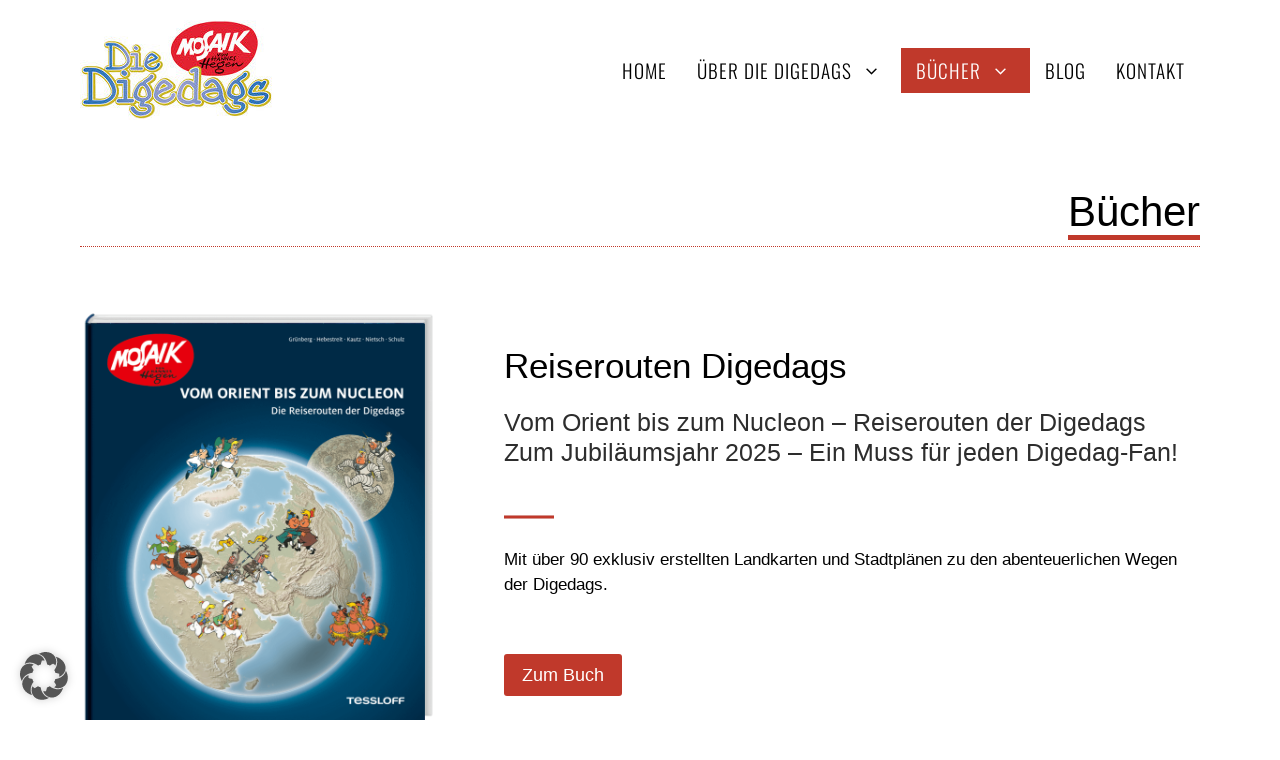

--- FILE ---
content_type: text/html; charset=UTF-8
request_url: https://www.digedags.de/buecher/
body_size: 239723
content:
<!DOCTYPE html>
<html lang="de">
<head>
	<meta charset="UTF-8">
	<meta name='robots' content='index, follow, max-image-preview:large, max-snippet:-1, max-video-preview:-1' />
	<style>img:is([sizes="auto" i], [sizes^="auto," i]) { contain-intrinsic-size: 3000px 1500px }</style>
	<meta name="viewport" content="width=device-width, initial-scale=1">
	<!-- This site is optimized with the Yoast SEO plugin v25.5 - https://yoast.com/wordpress/plugins/seo/ -->
	<title>Bücher | Digedags</title>
	<meta name="description" content="Die Digedags im Überblick. Alle Bände in Reihen geordnet - von &quot;Wie alles begann&quot; bis zur &quot;Orient-Serie&quot;, gezeichnet von Hannes Hegen" />
	<link rel="canonical" href="https://www.digedags.de/buecher/" />
	<meta property="og:locale" content="de_DE" />
	<meta property="og:type" content="article" />
	<meta property="og:title" content="Bücher | Digedags" />
	<meta property="og:description" content="Die Digedags im Überblick. Alle Bände in Reihen geordnet - von &quot;Wie alles begann&quot; bis zur &quot;Orient-Serie&quot;, gezeichnet von Hannes Hegen" />
	<meta property="og:url" content="https://www.digedags.de/buecher/" />
	<meta property="og:site_name" content="Digedags" />
	<meta property="article:modified_time" content="2025-06-30T14:08:22+00:00" />
	<meta property="og:image" content="https://www.digedags.de/wp-content/uploads/2025/05/Digedag-Atlas.png" />
	<meta property="og:image:width" content="790" />
	<meta property="og:image:height" content="945" />
	<meta property="og:image:type" content="image/png" />
	<meta name="twitter:card" content="summary_large_image" />
	<meta name="twitter:label1" content="Geschätzte Lesezeit" />
	<meta name="twitter:data1" content="11 Minuten" />
	<script type="application/ld+json" class="yoast-schema-graph">{"@context":"https://schema.org","@graph":[{"@type":"WebPage","@id":"https://www.digedags.de/buecher/","url":"https://www.digedags.de/buecher/","name":"Bücher | Digedags","isPartOf":{"@id":"https://www.digedags.de/#website"},"primaryImageOfPage":{"@id":"https://www.digedags.de/buecher/#primaryimage"},"image":{"@id":"https://www.digedags.de/buecher/#primaryimage"},"thumbnailUrl":"https://www.digedags.de/wp-content/uploads/2025/05/Digedag-Atlas.png","datePublished":"2015-02-17T07:20:31+00:00","dateModified":"2025-06-30T14:08:22+00:00","description":"Die Digedags im Überblick. Alle Bände in Reihen geordnet - von \"Wie alles begann\" bis zur \"Orient-Serie\", gezeichnet von Hannes Hegen","breadcrumb":{"@id":"https://www.digedags.de/buecher/#breadcrumb"},"inLanguage":"de","potentialAction":[{"@type":"ReadAction","target":["https://www.digedags.de/buecher/"]}]},{"@type":"ImageObject","inLanguage":"de","@id":"https://www.digedags.de/buecher/#primaryimage","url":"https://www.digedags.de/wp-content/uploads/2025/05/Digedag-Atlas.png","contentUrl":"https://www.digedags.de/wp-content/uploads/2025/05/Digedag-Atlas.png","width":790,"height":945,"caption":"Digedags Atlas"},{"@type":"BreadcrumbList","@id":"https://www.digedags.de/buecher/#breadcrumb","itemListElement":[{"@type":"ListItem","position":1,"name":"Startseite","item":"https://www.digedags.de/"},{"@type":"ListItem","position":2,"name":"Bücher"}]},{"@type":"WebSite","@id":"https://www.digedags.de/#website","url":"https://www.digedags.de/","name":"Digedags","description":"DDR-Comics von Hannes Hegen","publisher":{"@id":"https://www.digedags.de/#organization"},"potentialAction":[{"@type":"SearchAction","target":{"@type":"EntryPoint","urlTemplate":"https://www.digedags.de/?s={search_term_string}"},"query-input":{"@type":"PropertyValueSpecification","valueRequired":true,"valueName":"search_term_string"}}],"inLanguage":"de"},{"@type":"Organization","@id":"https://www.digedags.de/#organization","name":"Digedags","url":"https://www.digedags.de/","logo":{"@type":"ImageObject","inLanguage":"de","@id":"https://www.digedags.de/#/schema/logo/image/","url":"https://www.digedags.de/wp-content/uploads/2018/05/logo-digedags.jpg","contentUrl":"https://www.digedags.de/wp-content/uploads/2018/05/logo-digedags.jpg","width":195,"height":100,"caption":"Digedags"},"image":{"@id":"https://www.digedags.de/#/schema/logo/image/"}}]}</script>
	<!-- / Yoast SEO plugin. -->


<link rel="alternate" type="application/rss+xml" title="Digedags &raquo; Feed" href="https://www.digedags.de/feed/" />
<link rel="alternate" type="application/rss+xml" title="Digedags &raquo; Kommentar-Feed" href="https://www.digedags.de/comments/feed/" />
<script>
window._wpemojiSettings = {"baseUrl":"https:\/\/s.w.org\/images\/core\/emoji\/16.0.1\/72x72\/","ext":".png","svgUrl":"https:\/\/s.w.org\/images\/core\/emoji\/16.0.1\/svg\/","svgExt":".svg","source":{"concatemoji":"https:\/\/www.digedags.de\/wp-includes\/js\/wp-emoji-release.min.js?ver=6.8.3"}};
/*! This file is auto-generated */
!function(s,n){var o,i,e;function c(e){try{var t={supportTests:e,timestamp:(new Date).valueOf()};sessionStorage.setItem(o,JSON.stringify(t))}catch(e){}}function p(e,t,n){e.clearRect(0,0,e.canvas.width,e.canvas.height),e.fillText(t,0,0);var t=new Uint32Array(e.getImageData(0,0,e.canvas.width,e.canvas.height).data),a=(e.clearRect(0,0,e.canvas.width,e.canvas.height),e.fillText(n,0,0),new Uint32Array(e.getImageData(0,0,e.canvas.width,e.canvas.height).data));return t.every(function(e,t){return e===a[t]})}function u(e,t){e.clearRect(0,0,e.canvas.width,e.canvas.height),e.fillText(t,0,0);for(var n=e.getImageData(16,16,1,1),a=0;a<n.data.length;a++)if(0!==n.data[a])return!1;return!0}function f(e,t,n,a){switch(t){case"flag":return n(e,"\ud83c\udff3\ufe0f\u200d\u26a7\ufe0f","\ud83c\udff3\ufe0f\u200b\u26a7\ufe0f")?!1:!n(e,"\ud83c\udde8\ud83c\uddf6","\ud83c\udde8\u200b\ud83c\uddf6")&&!n(e,"\ud83c\udff4\udb40\udc67\udb40\udc62\udb40\udc65\udb40\udc6e\udb40\udc67\udb40\udc7f","\ud83c\udff4\u200b\udb40\udc67\u200b\udb40\udc62\u200b\udb40\udc65\u200b\udb40\udc6e\u200b\udb40\udc67\u200b\udb40\udc7f");case"emoji":return!a(e,"\ud83e\udedf")}return!1}function g(e,t,n,a){var r="undefined"!=typeof WorkerGlobalScope&&self instanceof WorkerGlobalScope?new OffscreenCanvas(300,150):s.createElement("canvas"),o=r.getContext("2d",{willReadFrequently:!0}),i=(o.textBaseline="top",o.font="600 32px Arial",{});return e.forEach(function(e){i[e]=t(o,e,n,a)}),i}function t(e){var t=s.createElement("script");t.src=e,t.defer=!0,s.head.appendChild(t)}"undefined"!=typeof Promise&&(o="wpEmojiSettingsSupports",i=["flag","emoji"],n.supports={everything:!0,everythingExceptFlag:!0},e=new Promise(function(e){s.addEventListener("DOMContentLoaded",e,{once:!0})}),new Promise(function(t){var n=function(){try{var e=JSON.parse(sessionStorage.getItem(o));if("object"==typeof e&&"number"==typeof e.timestamp&&(new Date).valueOf()<e.timestamp+604800&&"object"==typeof e.supportTests)return e.supportTests}catch(e){}return null}();if(!n){if("undefined"!=typeof Worker&&"undefined"!=typeof OffscreenCanvas&&"undefined"!=typeof URL&&URL.createObjectURL&&"undefined"!=typeof Blob)try{var e="postMessage("+g.toString()+"("+[JSON.stringify(i),f.toString(),p.toString(),u.toString()].join(",")+"));",a=new Blob([e],{type:"text/javascript"}),r=new Worker(URL.createObjectURL(a),{name:"wpTestEmojiSupports"});return void(r.onmessage=function(e){c(n=e.data),r.terminate(),t(n)})}catch(e){}c(n=g(i,f,p,u))}t(n)}).then(function(e){for(var t in e)n.supports[t]=e[t],n.supports.everything=n.supports.everything&&n.supports[t],"flag"!==t&&(n.supports.everythingExceptFlag=n.supports.everythingExceptFlag&&n.supports[t]);n.supports.everythingExceptFlag=n.supports.everythingExceptFlag&&!n.supports.flag,n.DOMReady=!1,n.readyCallback=function(){n.DOMReady=!0}}).then(function(){return e}).then(function(){var e;n.supports.everything||(n.readyCallback(),(e=n.source||{}).concatemoji?t(e.concatemoji):e.wpemoji&&e.twemoji&&(t(e.twemoji),t(e.wpemoji)))}))}((window,document),window._wpemojiSettings);
</script>
<style id='wp-emoji-styles-inline-css'>

	img.wp-smiley, img.emoji {
		display: inline !important;
		border: none !important;
		box-shadow: none !important;
		height: 1em !important;
		width: 1em !important;
		margin: 0 0.07em !important;
		vertical-align: -0.1em !important;
		background: none !important;
		padding: 0 !important;
	}
</style>
<link rel='stylesheet' id='wp-block-library-css' href='https://www.digedags.de/wp-includes/css/dist/block-library/style.min.css?ver=6.8.3' media='all' />
<style id='classic-theme-styles-inline-css'>
/*! This file is auto-generated */
.wp-block-button__link{color:#fff;background-color:#32373c;border-radius:9999px;box-shadow:none;text-decoration:none;padding:calc(.667em + 2px) calc(1.333em + 2px);font-size:1.125em}.wp-block-file__button{background:#32373c;color:#fff;text-decoration:none}
</style>
<style id='global-styles-inline-css'>
:root{--wp--preset--aspect-ratio--square: 1;--wp--preset--aspect-ratio--4-3: 4/3;--wp--preset--aspect-ratio--3-4: 3/4;--wp--preset--aspect-ratio--3-2: 3/2;--wp--preset--aspect-ratio--2-3: 2/3;--wp--preset--aspect-ratio--16-9: 16/9;--wp--preset--aspect-ratio--9-16: 9/16;--wp--preset--color--black: #000000;--wp--preset--color--cyan-bluish-gray: #abb8c3;--wp--preset--color--white: #ffffff;--wp--preset--color--pale-pink: #f78da7;--wp--preset--color--vivid-red: #cf2e2e;--wp--preset--color--luminous-vivid-orange: #ff6900;--wp--preset--color--luminous-vivid-amber: #fcb900;--wp--preset--color--light-green-cyan: #7bdcb5;--wp--preset--color--vivid-green-cyan: #00d084;--wp--preset--color--pale-cyan-blue: #8ed1fc;--wp--preset--color--vivid-cyan-blue: #0693e3;--wp--preset--color--vivid-purple: #9b51e0;--wp--preset--color--contrast: var(--contrast);--wp--preset--color--contrast-2: var(--contrast-2);--wp--preset--color--contrast-3: var(--contrast-3);--wp--preset--color--base: var(--base);--wp--preset--color--base-2: var(--base-2);--wp--preset--color--base-3: var(--base-3);--wp--preset--color--accent: var(--accent);--wp--preset--color--accent-2: var(--accent-2);--wp--preset--gradient--vivid-cyan-blue-to-vivid-purple: linear-gradient(135deg,rgba(6,147,227,1) 0%,rgb(155,81,224) 100%);--wp--preset--gradient--light-green-cyan-to-vivid-green-cyan: linear-gradient(135deg,rgb(122,220,180) 0%,rgb(0,208,130) 100%);--wp--preset--gradient--luminous-vivid-amber-to-luminous-vivid-orange: linear-gradient(135deg,rgba(252,185,0,1) 0%,rgba(255,105,0,1) 100%);--wp--preset--gradient--luminous-vivid-orange-to-vivid-red: linear-gradient(135deg,rgba(255,105,0,1) 0%,rgb(207,46,46) 100%);--wp--preset--gradient--very-light-gray-to-cyan-bluish-gray: linear-gradient(135deg,rgb(238,238,238) 0%,rgb(169,184,195) 100%);--wp--preset--gradient--cool-to-warm-spectrum: linear-gradient(135deg,rgb(74,234,220) 0%,rgb(151,120,209) 20%,rgb(207,42,186) 40%,rgb(238,44,130) 60%,rgb(251,105,98) 80%,rgb(254,248,76) 100%);--wp--preset--gradient--blush-light-purple: linear-gradient(135deg,rgb(255,206,236) 0%,rgb(152,150,240) 100%);--wp--preset--gradient--blush-bordeaux: linear-gradient(135deg,rgb(254,205,165) 0%,rgb(254,45,45) 50%,rgb(107,0,62) 100%);--wp--preset--gradient--luminous-dusk: linear-gradient(135deg,rgb(255,203,112) 0%,rgb(199,81,192) 50%,rgb(65,88,208) 100%);--wp--preset--gradient--pale-ocean: linear-gradient(135deg,rgb(255,245,203) 0%,rgb(182,227,212) 50%,rgb(51,167,181) 100%);--wp--preset--gradient--electric-grass: linear-gradient(135deg,rgb(202,248,128) 0%,rgb(113,206,126) 100%);--wp--preset--gradient--midnight: linear-gradient(135deg,rgb(2,3,129) 0%,rgb(40,116,252) 100%);--wp--preset--font-size--small: 13px;--wp--preset--font-size--medium: 20px;--wp--preset--font-size--large: 36px;--wp--preset--font-size--x-large: 42px;--wp--preset--spacing--20: 0.44rem;--wp--preset--spacing--30: 0.67rem;--wp--preset--spacing--40: 1rem;--wp--preset--spacing--50: 1.5rem;--wp--preset--spacing--60: 2.25rem;--wp--preset--spacing--70: 3.38rem;--wp--preset--spacing--80: 5.06rem;--wp--preset--shadow--natural: 6px 6px 9px rgba(0, 0, 0, 0.2);--wp--preset--shadow--deep: 12px 12px 50px rgba(0, 0, 0, 0.4);--wp--preset--shadow--sharp: 6px 6px 0px rgba(0, 0, 0, 0.2);--wp--preset--shadow--outlined: 6px 6px 0px -3px rgba(255, 255, 255, 1), 6px 6px rgba(0, 0, 0, 1);--wp--preset--shadow--crisp: 6px 6px 0px rgba(0, 0, 0, 1);}:where(.is-layout-flex){gap: 0.5em;}:where(.is-layout-grid){gap: 0.5em;}body .is-layout-flex{display: flex;}.is-layout-flex{flex-wrap: wrap;align-items: center;}.is-layout-flex > :is(*, div){margin: 0;}body .is-layout-grid{display: grid;}.is-layout-grid > :is(*, div){margin: 0;}:where(.wp-block-columns.is-layout-flex){gap: 2em;}:where(.wp-block-columns.is-layout-grid){gap: 2em;}:where(.wp-block-post-template.is-layout-flex){gap: 1.25em;}:where(.wp-block-post-template.is-layout-grid){gap: 1.25em;}.has-black-color{color: var(--wp--preset--color--black) !important;}.has-cyan-bluish-gray-color{color: var(--wp--preset--color--cyan-bluish-gray) !important;}.has-white-color{color: var(--wp--preset--color--white) !important;}.has-pale-pink-color{color: var(--wp--preset--color--pale-pink) !important;}.has-vivid-red-color{color: var(--wp--preset--color--vivid-red) !important;}.has-luminous-vivid-orange-color{color: var(--wp--preset--color--luminous-vivid-orange) !important;}.has-luminous-vivid-amber-color{color: var(--wp--preset--color--luminous-vivid-amber) !important;}.has-light-green-cyan-color{color: var(--wp--preset--color--light-green-cyan) !important;}.has-vivid-green-cyan-color{color: var(--wp--preset--color--vivid-green-cyan) !important;}.has-pale-cyan-blue-color{color: var(--wp--preset--color--pale-cyan-blue) !important;}.has-vivid-cyan-blue-color{color: var(--wp--preset--color--vivid-cyan-blue) !important;}.has-vivid-purple-color{color: var(--wp--preset--color--vivid-purple) !important;}.has-black-background-color{background-color: var(--wp--preset--color--black) !important;}.has-cyan-bluish-gray-background-color{background-color: var(--wp--preset--color--cyan-bluish-gray) !important;}.has-white-background-color{background-color: var(--wp--preset--color--white) !important;}.has-pale-pink-background-color{background-color: var(--wp--preset--color--pale-pink) !important;}.has-vivid-red-background-color{background-color: var(--wp--preset--color--vivid-red) !important;}.has-luminous-vivid-orange-background-color{background-color: var(--wp--preset--color--luminous-vivid-orange) !important;}.has-luminous-vivid-amber-background-color{background-color: var(--wp--preset--color--luminous-vivid-amber) !important;}.has-light-green-cyan-background-color{background-color: var(--wp--preset--color--light-green-cyan) !important;}.has-vivid-green-cyan-background-color{background-color: var(--wp--preset--color--vivid-green-cyan) !important;}.has-pale-cyan-blue-background-color{background-color: var(--wp--preset--color--pale-cyan-blue) !important;}.has-vivid-cyan-blue-background-color{background-color: var(--wp--preset--color--vivid-cyan-blue) !important;}.has-vivid-purple-background-color{background-color: var(--wp--preset--color--vivid-purple) !important;}.has-black-border-color{border-color: var(--wp--preset--color--black) !important;}.has-cyan-bluish-gray-border-color{border-color: var(--wp--preset--color--cyan-bluish-gray) !important;}.has-white-border-color{border-color: var(--wp--preset--color--white) !important;}.has-pale-pink-border-color{border-color: var(--wp--preset--color--pale-pink) !important;}.has-vivid-red-border-color{border-color: var(--wp--preset--color--vivid-red) !important;}.has-luminous-vivid-orange-border-color{border-color: var(--wp--preset--color--luminous-vivid-orange) !important;}.has-luminous-vivid-amber-border-color{border-color: var(--wp--preset--color--luminous-vivid-amber) !important;}.has-light-green-cyan-border-color{border-color: var(--wp--preset--color--light-green-cyan) !important;}.has-vivid-green-cyan-border-color{border-color: var(--wp--preset--color--vivid-green-cyan) !important;}.has-pale-cyan-blue-border-color{border-color: var(--wp--preset--color--pale-cyan-blue) !important;}.has-vivid-cyan-blue-border-color{border-color: var(--wp--preset--color--vivid-cyan-blue) !important;}.has-vivid-purple-border-color{border-color: var(--wp--preset--color--vivid-purple) !important;}.has-vivid-cyan-blue-to-vivid-purple-gradient-background{background: var(--wp--preset--gradient--vivid-cyan-blue-to-vivid-purple) !important;}.has-light-green-cyan-to-vivid-green-cyan-gradient-background{background: var(--wp--preset--gradient--light-green-cyan-to-vivid-green-cyan) !important;}.has-luminous-vivid-amber-to-luminous-vivid-orange-gradient-background{background: var(--wp--preset--gradient--luminous-vivid-amber-to-luminous-vivid-orange) !important;}.has-luminous-vivid-orange-to-vivid-red-gradient-background{background: var(--wp--preset--gradient--luminous-vivid-orange-to-vivid-red) !important;}.has-very-light-gray-to-cyan-bluish-gray-gradient-background{background: var(--wp--preset--gradient--very-light-gray-to-cyan-bluish-gray) !important;}.has-cool-to-warm-spectrum-gradient-background{background: var(--wp--preset--gradient--cool-to-warm-spectrum) !important;}.has-blush-light-purple-gradient-background{background: var(--wp--preset--gradient--blush-light-purple) !important;}.has-blush-bordeaux-gradient-background{background: var(--wp--preset--gradient--blush-bordeaux) !important;}.has-luminous-dusk-gradient-background{background: var(--wp--preset--gradient--luminous-dusk) !important;}.has-pale-ocean-gradient-background{background: var(--wp--preset--gradient--pale-ocean) !important;}.has-electric-grass-gradient-background{background: var(--wp--preset--gradient--electric-grass) !important;}.has-midnight-gradient-background{background: var(--wp--preset--gradient--midnight) !important;}.has-small-font-size{font-size: var(--wp--preset--font-size--small) !important;}.has-medium-font-size{font-size: var(--wp--preset--font-size--medium) !important;}.has-large-font-size{font-size: var(--wp--preset--font-size--large) !important;}.has-x-large-font-size{font-size: var(--wp--preset--font-size--x-large) !important;}
:where(.wp-block-post-template.is-layout-flex){gap: 1.25em;}:where(.wp-block-post-template.is-layout-grid){gap: 1.25em;}
:where(.wp-block-columns.is-layout-flex){gap: 2em;}:where(.wp-block-columns.is-layout-grid){gap: 2em;}
:root :where(.wp-block-pullquote){font-size: 1.5em;line-height: 1.6;}
</style>
<link rel='stylesheet' id='contact-form-7-css' href='https://www.digedags.de/wp-content/plugins/contact-form-7/includes/css/styles.css?ver=6.1' media='all' />
<link rel='stylesheet' id='generate-widget-areas-css' href='https://www.digedags.de/wp-content/themes/generatepress/assets/css/components/widget-areas.min.css?ver=3.6.0' media='all' />
<link rel='stylesheet' id='generate-style-css' href='https://www.digedags.de/wp-content/themes/generatepress/assets/css/main.min.css?ver=3.6.0' media='all' />
<style id='generate-style-inline-css'>
body{background-color:var(--base-3);color:var(--contrast);}a{color:var(--accent);}a{text-decoration:underline;}.entry-title a, .site-branding a, a.button, .wp-block-button__link, .main-navigation a{text-decoration:none;}a:hover, a:focus, a:active{color:var(--contrast);}.wp-block-group__inner-container{max-width:1200px;margin-left:auto;margin-right:auto;}.site-header .header-image{width:195px;}.generate-back-to-top{font-size:20px;border-radius:3px;position:fixed;bottom:30px;right:30px;line-height:40px;width:40px;text-align:center;z-index:10;transition:opacity 300ms ease-in-out;opacity:0.1;transform:translateY(1000px);}.generate-back-to-top__show{opacity:1;transform:translateY(0);}:root{--contrast:#000000;--contrast-2:#2d2d2d;--contrast-3:#a4a4a4;--base:#f6f6f6;--base-2:#f8f8f8;--base-3:#ffffff;--accent:#c0392b;--accent-2:#E6000E;}:root .has-contrast-color{color:var(--contrast);}:root .has-contrast-background-color{background-color:var(--contrast);}:root .has-contrast-2-color{color:var(--contrast-2);}:root .has-contrast-2-background-color{background-color:var(--contrast-2);}:root .has-contrast-3-color{color:var(--contrast-3);}:root .has-contrast-3-background-color{background-color:var(--contrast-3);}:root .has-base-color{color:var(--base);}:root .has-base-background-color{background-color:var(--base);}:root .has-base-2-color{color:var(--base-2);}:root .has-base-2-background-color{background-color:var(--base-2);}:root .has-base-3-color{color:var(--base-3);}:root .has-base-3-background-color{background-color:var(--base-3);}:root .has-accent-color{color:var(--accent);}:root .has-accent-background-color{background-color:var(--accent);}:root .has-accent-2-color{color:var(--accent-2);}:root .has-accent-2-background-color{background-color:var(--accent-2);}.top-bar{background-color:#636363;color:#ffffff;}.top-bar a{color:#ffffff;}.top-bar a:hover{color:#303030;}.site-header{background-color:var(--base-3);}.main-title a,.main-title a:hover{color:var(--contrast);}.site-description{color:var(--contrast-2);}.mobile-menu-control-wrapper .menu-toggle,.mobile-menu-control-wrapper .menu-toggle:hover,.mobile-menu-control-wrapper .menu-toggle:focus,.has-inline-mobile-toggle #site-navigation.toggled{background-color:rgba(0, 0, 0, 0.02);}.main-navigation,.main-navigation ul ul{background-color:var(--base-3);}.main-navigation .main-nav ul li a, .main-navigation .menu-toggle, .main-navigation .menu-bar-items{color:var(--contrast);}.main-navigation .main-nav ul li:not([class*="current-menu-"]):hover > a, .main-navigation .main-nav ul li:not([class*="current-menu-"]):focus > a, .main-navigation .main-nav ul li.sfHover:not([class*="current-menu-"]) > a, .main-navigation .menu-bar-item:hover > a, .main-navigation .menu-bar-item.sfHover > a{color:var(--base-3);background-color:var(--accent);}button.menu-toggle:hover,button.menu-toggle:focus{color:var(--contrast);}.main-navigation .main-nav ul li[class*="current-menu-"] > a{color:var(--base-3);background-color:var(--accent);}.navigation-search input[type="search"],.navigation-search input[type="search"]:active, .navigation-search input[type="search"]:focus, .main-navigation .main-nav ul li.search-item.active > a, .main-navigation .menu-bar-items .search-item.active > a{color:var(--base-3);background-color:var(--accent);}.main-navigation ul ul{background-color:var(--base);}.separate-containers .inside-article, .separate-containers .comments-area, .separate-containers .page-header, .one-container .container, .separate-containers .paging-navigation, .inside-page-header{background-color:var(--base-3);}.entry-title a{color:var(--contrast);}.entry-title a:hover{color:var(--contrast-2);}.entry-meta{color:var(--contrast-2);}.sidebar .widget{background-color:var(--base-3);}.footer-widgets{color:var(--base-3);background-color:var(--contrast-2);}.footer-widgets a{color:var(--base-3);}.footer-widgets a:hover{color:var(--accent);}.footer-widgets .widget-title{color:var(--base-3);}.site-info{color:var(--contrast-3);background-color:var(--base-2);}.site-info a{color:var(--contrast-3);}.site-info a:hover{color:var(--accent);}.footer-bar .widget_nav_menu .current-menu-item a{color:var(--accent);}input[type="text"],input[type="email"],input[type="url"],input[type="password"],input[type="search"],input[type="tel"],input[type="number"],textarea,select{color:var(--contrast);background-color:var(--base-2);border-color:var(--base);}input[type="text"]:focus,input[type="email"]:focus,input[type="url"]:focus,input[type="password"]:focus,input[type="search"]:focus,input[type="tel"]:focus,input[type="number"]:focus,textarea:focus,select:focus{color:var(--contrast);background-color:var(--base-2);border-color:var(--contrast-3);}button,html input[type="button"],input[type="reset"],input[type="submit"],a.button,a.wp-block-button__link:not(.has-background){color:#ffffff;background-color:#55555e;}button:hover,html input[type="button"]:hover,input[type="reset"]:hover,input[type="submit"]:hover,a.button:hover,button:focus,html input[type="button"]:focus,input[type="reset"]:focus,input[type="submit"]:focus,a.button:focus,a.wp-block-button__link:not(.has-background):active,a.wp-block-button__link:not(.has-background):focus,a.wp-block-button__link:not(.has-background):hover{color:#ffffff;background-color:#3f4047;}a.generate-back-to-top{background-color:rgba( 0,0,0,0.4 );color:#ffffff;}a.generate-back-to-top:hover,a.generate-back-to-top:focus{background-color:rgba( 0,0,0,0.6 );color:#ffffff;}:root{--gp-search-modal-bg-color:var(--base-3);--gp-search-modal-text-color:var(--contrast);--gp-search-modal-overlay-bg-color:rgba(0,0,0,0.2);}@media (max-width:768px){.main-navigation .menu-bar-item:hover > a, .main-navigation .menu-bar-item.sfHover > a{background:none;color:var(--contrast);}}.nav-below-header .main-navigation .inside-navigation.grid-container, .nav-above-header .main-navigation .inside-navigation.grid-container{padding:0px 20px 0px 20px;}.site-main .wp-block-group__inner-container{padding:40px;}.separate-containers .paging-navigation{padding-top:20px;padding-bottom:20px;}.entry-content .alignwide, body:not(.no-sidebar) .entry-content .alignfull{margin-left:-40px;width:calc(100% + 80px);max-width:calc(100% + 80px);}.rtl .menu-item-has-children .dropdown-menu-toggle{padding-left:20px;}.rtl .main-navigation .main-nav ul li.menu-item-has-children > a{padding-right:20px;}@media (max-width:768px){.separate-containers .inside-article, .separate-containers .comments-area, .separate-containers .page-header, .separate-containers .paging-navigation, .one-container .site-content, .inside-page-header{padding:30px;}.site-main .wp-block-group__inner-container{padding:30px;}.inside-top-bar{padding-right:30px;padding-left:30px;}.inside-header{padding-right:30px;padding-left:30px;}.widget-area .widget{padding-top:30px;padding-right:30px;padding-bottom:30px;padding-left:30px;}.footer-widgets-container{padding-top:30px;padding-right:30px;padding-bottom:30px;padding-left:30px;}.inside-site-info{padding-right:30px;padding-left:30px;}.entry-content .alignwide, body:not(.no-sidebar) .entry-content .alignfull{margin-left:-30px;width:calc(100% + 60px);max-width:calc(100% + 60px);}.one-container .site-main .paging-navigation{margin-bottom:20px;}}/* End cached CSS */.is-right-sidebar{width:30%;}.is-left-sidebar{width:30%;}.site-content .content-area{width:100%;}@media (max-width:768px){.main-navigation .menu-toggle,.sidebar-nav-mobile:not(#sticky-placeholder){display:block;}.main-navigation ul,.gen-sidebar-nav,.main-navigation:not(.slideout-navigation):not(.toggled) .main-nav > ul,.has-inline-mobile-toggle #site-navigation .inside-navigation > *:not(.navigation-search):not(.main-nav){display:none;}.nav-align-right .inside-navigation,.nav-align-center .inside-navigation{justify-content:space-between;}.has-inline-mobile-toggle .mobile-menu-control-wrapper{display:flex;flex-wrap:wrap;}.has-inline-mobile-toggle .inside-header{flex-direction:row;text-align:left;flex-wrap:wrap;}.has-inline-mobile-toggle .header-widget,.has-inline-mobile-toggle #site-navigation{flex-basis:100%;}.nav-float-left .has-inline-mobile-toggle #site-navigation{order:10;}}
</style>
<link rel='stylesheet' id='generate-child-css' href='https://www.digedags.de/wp-content/themes/digedags/style.css?ver=1752941810' media='all' />
<link rel='stylesheet' id='borlabs-cookie-custom-css' href='https://www.digedags.de/wp-content/cache/borlabs-cookie/1/borlabs-cookie-1-de.css?ver=3.3.23-14' media='all' />
<link rel='stylesheet' id='kadence-blocks-rowlayout-css' href='https://www.digedags.de/wp-content/plugins/kadence-blocks/dist/style-blocks-rowlayout.css?ver=3.5.14' media='all' />
<link rel='stylesheet' id='kadence-blocks-column-css' href='https://www.digedags.de/wp-content/plugins/kadence-blocks/dist/style-blocks-column.css?ver=3.5.14' media='all' />
<link rel='stylesheet' id='kadence-blocks-spacer-css' href='https://www.digedags.de/wp-content/plugins/kadence-blocks/dist/style-blocks-spacer.css?ver=3.5.14' media='all' />
<link rel='stylesheet' id='kadence-blocks-advancedbtn-css' href='https://www.digedags.de/wp-content/plugins/kadence-blocks/dist/style-blocks-advancedbtn.css?ver=3.5.14' media='all' />
<link rel='stylesheet' id='kadence-blocks-infobox-css' href='https://www.digedags.de/wp-content/plugins/kadence-blocks/dist/style-blocks-infobox.css?ver=3.5.14' media='all' />
<style id='kadence-blocks-global-variables-inline-css'>
:root {--global-kb-font-size-sm:clamp(0.8rem, 0.73rem + 0.217vw, 0.9rem);--global-kb-font-size-md:clamp(1.1rem, 0.995rem + 0.326vw, 1.25rem);--global-kb-font-size-lg:clamp(1.75rem, 1.576rem + 0.543vw, 2rem);--global-kb-font-size-xl:clamp(2.25rem, 1.728rem + 1.63vw, 3rem);--global-kb-font-size-xxl:clamp(2.5rem, 1.456rem + 3.26vw, 4rem);--global-kb-font-size-xxxl:clamp(2.75rem, 0.489rem + 7.065vw, 6rem);}:root {--global-palette1: #3182CE;--global-palette2: #2B6CB0;--global-palette3: #1A202C;--global-palette4: #2D3748;--global-palette5: #4A5568;--global-palette6: #718096;--global-palette7: #EDF2F7;--global-palette8: #F7FAFC;--global-palette9: #ffffff;}
</style>
<link rel='stylesheet' id='parent-style-css' href='https://www.digedags.de/wp-content/themes/generatepress/style.css?ver=6.8.3' media='all' />
<link rel='stylesheet' id='child-style-css' href='https://www.digedags.de/wp-content/themes/digedags/style.css?ver=1752941810' media='all' />
<style id='kadence_blocks_css-inline-css'>
.kb-row-layout-wrap.wp-block-kadence-rowlayout.kb-row-layout-id63_35187d-5c{margin-bottom:0px;}.kb-row-layout-id63_35187d-5c > .kt-row-column-wrap{column-gap:var(--global-kb-gap-lg, 4rem);row-gap:var(--global-kb-gap-lg, 4rem);padding-top:var( --global-kb-row-default-top, var(--global-kb-spacing-sm, 1.5rem) );padding-bottom:var( --global-kb-row-default-bottom, var(--global-kb-spacing-sm, 1.5rem) );grid-template-columns:minmax(0, calc(35% - ((var(--global-kb-gap-lg, 4rem) * 1 )/2)))minmax(0, calc(65% - ((var(--global-kb-gap-lg, 4rem) * 1 )/2)));}@media all and (max-width: 1024px){.kb-row-layout-id63_35187d-5c > .kt-row-column-wrap{grid-template-columns:minmax(0, calc(35% - ((var(--global-kb-gap-lg, 4rem) * 1 )/2)))minmax(0, calc(65% - ((var(--global-kb-gap-lg, 4rem) * 1 )/2)));}}@media all and (max-width: 767px){.kb-row-layout-id63_35187d-5c > .kt-row-column-wrap{grid-template-columns:minmax(0, 1fr);}}.kadence-column63_e26328-5f > .kt-inside-inner-col{display:flex;}.kadence-column63_e26328-5f > .kt-inside-inner-col{column-gap:var(--global-kb-gap-sm, 1rem);}.kadence-column63_e26328-5f > .kt-inside-inner-col{flex-direction:column;justify-content:center;}.kadence-column63_e26328-5f > .kt-inside-inner-col > .aligncenter{width:100%;}.kt-row-column-wrap > .kadence-column63_e26328-5f{align-self:center;}.kt-inner-column-height-full:not(.kt-has-1-columns) > .wp-block-kadence-column.kadence-column63_e26328-5f{align-self:auto;}.kt-inner-column-height-full:not(.kt-has-1-columns) > .wp-block-kadence-column.kadence-column63_e26328-5f > .kt-inside-inner-col{flex-direction:column;justify-content:center;}@media all and (max-width: 1024px){.kt-row-column-wrap > .kadence-column63_e26328-5f{align-self:center;}}@media all and (max-width: 1024px){.kt-inner-column-height-full:not(.kt-has-1-columns) > .wp-block-kadence-column.kadence-column63_e26328-5f{align-self:auto;}}@media all and (max-width: 1024px){.kt-inner-column-height-full:not(.kt-has-1-columns) > .wp-block-kadence-column.kadence-column63_e26328-5f > .kt-inside-inner-col{flex-direction:column;justify-content:center;}}@media all and (max-width: 1024px){.kadence-column63_e26328-5f > .kt-inside-inner-col{flex-direction:column;justify-content:center;}}@media all and (max-width: 767px){.kt-row-column-wrap > .kadence-column63_e26328-5f{align-self:center;}.kt-inner-column-height-full:not(.kt-has-1-columns) > .wp-block-kadence-column.kadence-column63_e26328-5f{align-self:auto;}.kt-inner-column-height-full:not(.kt-has-1-columns) > .wp-block-kadence-column.kadence-column63_e26328-5f > .kt-inside-inner-col{flex-direction:column;justify-content:center;}.kadence-column63_e26328-5f > .kt-inside-inner-col{flex-direction:column;justify-content:center;}}.kadence-column63_2f0892-2f > .kt-inside-inner-col{display:flex;}.kadence-column63_2f0892-2f > .kt-inside-inner-col{column-gap:var(--global-kb-gap-sm, 1rem);}.kadence-column63_2f0892-2f > .kt-inside-inner-col{flex-direction:column;justify-content:center;}.kadence-column63_2f0892-2f > .kt-inside-inner-col > .aligncenter{width:100%;}.kt-row-column-wrap > .kadence-column63_2f0892-2f{align-self:center;}.kt-inner-column-height-full:not(.kt-has-1-columns) > .wp-block-kadence-column.kadence-column63_2f0892-2f{align-self:auto;}.kt-inner-column-height-full:not(.kt-has-1-columns) > .wp-block-kadence-column.kadence-column63_2f0892-2f > .kt-inside-inner-col{flex-direction:column;justify-content:center;}@media all and (max-width: 1024px){.kt-row-column-wrap > .kadence-column63_2f0892-2f{align-self:center;}}@media all and (max-width: 1024px){.kt-inner-column-height-full:not(.kt-has-1-columns) > .wp-block-kadence-column.kadence-column63_2f0892-2f{align-self:auto;}}@media all and (max-width: 1024px){.kt-inner-column-height-full:not(.kt-has-1-columns) > .wp-block-kadence-column.kadence-column63_2f0892-2f > .kt-inside-inner-col{flex-direction:column;justify-content:center;}}@media all and (max-width: 1024px){.kadence-column63_2f0892-2f > .kt-inside-inner-col{flex-direction:column;justify-content:center;}}@media all and (max-width: 767px){.kt-row-column-wrap > .kadence-column63_2f0892-2f{align-self:center;}.kt-inner-column-height-full:not(.kt-has-1-columns) > .wp-block-kadence-column.kadence-column63_2f0892-2f{align-self:auto;}.kt-inner-column-height-full:not(.kt-has-1-columns) > .wp-block-kadence-column.kadence-column63_2f0892-2f > .kt-inside-inner-col{flex-direction:column;justify-content:center;}.kadence-column63_2f0892-2f > .kt-inside-inner-col{flex-direction:column;justify-content:center;}}.wp-block-kadence-spacer.kt-block-spacer-63_47d95f-87 .kt-divider{border-top-width:3px;height:1px;border-top-color:var(--accent);width:50px;}.wp-block-kadence-advancedbtn.kt-btns63_104c91-13, .site .entry-content .wp-block-kadence-advancedbtn.kt-btns63_104c91-13, .wp-block-kadence-advancedbtn.kb-btns63_104c91-13, .site .entry-content .wp-block-kadence-advancedbtn.kb-btns63_104c91-13{margin-top:var(--global-kb-spacing-md, 2rem);}.wp-block-kadence-advancedbtn.kb-btns63_104c91-13{justify-content:flex-start;}ul.menu .wp-block-kadence-advancedbtn .kb-btn63_fb37b0-23.kb-button{width:initial;}.wp-block-kadence-advancedbtn .kb-btn63_fb37b0-23.kb-button{background:var(--accent);}.wp-block-kadence-advancedbtn .kb-btn63_fb37b0-23.kb-button:hover, .wp-block-kadence-advancedbtn .kb-btn63_fb37b0-23.kb-button:focus{background:var(--accent-2);}.wp-block-kadence-spacer.kt-block-spacer-63_2bab9a-81 .kt-block-spacer{height:100px;}.wp-block-kadence-spacer.kt-block-spacer-63_2bab9a-81 .kt-divider{width:80%;}.kb-row-layout-wrap.wp-block-kadence-rowlayout.kb-row-layout-id63_0d680f-40{margin-bottom:0px;}.kb-row-layout-id63_0d680f-40 > .kt-row-column-wrap{column-gap:var(--global-kb-gap-lg, 4rem);row-gap:var(--global-kb-gap-lg, 4rem);padding-top:var( --global-kb-row-default-top, var(--global-kb-spacing-sm, 1.5rem) );padding-bottom:var( --global-kb-row-default-bottom, var(--global-kb-spacing-sm, 1.5rem) );grid-template-columns:minmax(0, calc(35% - ((var(--global-kb-gap-lg, 4rem) * 1 )/2)))minmax(0, calc(65% - ((var(--global-kb-gap-lg, 4rem) * 1 )/2)));}@media all and (max-width: 1024px){.kb-row-layout-id63_0d680f-40 > .kt-row-column-wrap{grid-template-columns:minmax(0, calc(35% - ((var(--global-kb-gap-lg, 4rem) * 1 )/2)))minmax(0, calc(65% - ((var(--global-kb-gap-lg, 4rem) * 1 )/2)));}}@media all and (max-width: 767px){.kb-row-layout-id63_0d680f-40 > .kt-row-column-wrap{grid-template-columns:minmax(0, 1fr);}}.kadence-column63_9830af-11 > .kt-inside-inner-col{display:flex;}.kadence-column63_9830af-11 > .kt-inside-inner-col{column-gap:var(--global-kb-gap-sm, 1rem);}.kadence-column63_9830af-11 > .kt-inside-inner-col{flex-direction:column;justify-content:center;}.kadence-column63_9830af-11 > .kt-inside-inner-col > .aligncenter{width:100%;}.kt-row-column-wrap > .kadence-column63_9830af-11{align-self:center;}.kt-inner-column-height-full:not(.kt-has-1-columns) > .wp-block-kadence-column.kadence-column63_9830af-11{align-self:auto;}.kt-inner-column-height-full:not(.kt-has-1-columns) > .wp-block-kadence-column.kadence-column63_9830af-11 > .kt-inside-inner-col{flex-direction:column;justify-content:center;}@media all and (max-width: 1024px){.kt-row-column-wrap > .kadence-column63_9830af-11{align-self:center;}}@media all and (max-width: 1024px){.kt-inner-column-height-full:not(.kt-has-1-columns) > .wp-block-kadence-column.kadence-column63_9830af-11{align-self:auto;}}@media all and (max-width: 1024px){.kt-inner-column-height-full:not(.kt-has-1-columns) > .wp-block-kadence-column.kadence-column63_9830af-11 > .kt-inside-inner-col{flex-direction:column;justify-content:center;}}@media all and (max-width: 1024px){.kadence-column63_9830af-11 > .kt-inside-inner-col{flex-direction:column;justify-content:center;}}@media all and (max-width: 767px){.kt-row-column-wrap > .kadence-column63_9830af-11{align-self:center;}.kt-inner-column-height-full:not(.kt-has-1-columns) > .wp-block-kadence-column.kadence-column63_9830af-11{align-self:auto;}.kt-inner-column-height-full:not(.kt-has-1-columns) > .wp-block-kadence-column.kadence-column63_9830af-11 > .kt-inside-inner-col{flex-direction:column;justify-content:center;}.kadence-column63_9830af-11 > .kt-inside-inner-col{flex-direction:column;justify-content:center;}}.kadence-column63_cb5730-5f > .kt-inside-inner-col{display:flex;}.kadence-column63_cb5730-5f > .kt-inside-inner-col{column-gap:var(--global-kb-gap-sm, 1rem);}.kadence-column63_cb5730-5f > .kt-inside-inner-col{flex-direction:column;justify-content:center;}.kadence-column63_cb5730-5f > .kt-inside-inner-col > .aligncenter{width:100%;}.kt-row-column-wrap > .kadence-column63_cb5730-5f{align-self:center;}.kt-inner-column-height-full:not(.kt-has-1-columns) > .wp-block-kadence-column.kadence-column63_cb5730-5f{align-self:auto;}.kt-inner-column-height-full:not(.kt-has-1-columns) > .wp-block-kadence-column.kadence-column63_cb5730-5f > .kt-inside-inner-col{flex-direction:column;justify-content:center;}@media all and (max-width: 1024px){.kt-row-column-wrap > .kadence-column63_cb5730-5f{align-self:center;}}@media all and (max-width: 1024px){.kt-inner-column-height-full:not(.kt-has-1-columns) > .wp-block-kadence-column.kadence-column63_cb5730-5f{align-self:auto;}}@media all and (max-width: 1024px){.kt-inner-column-height-full:not(.kt-has-1-columns) > .wp-block-kadence-column.kadence-column63_cb5730-5f > .kt-inside-inner-col{flex-direction:column;justify-content:center;}}@media all and (max-width: 1024px){.kadence-column63_cb5730-5f > .kt-inside-inner-col{flex-direction:column;justify-content:center;}}@media all and (max-width: 767px){.kt-row-column-wrap > .kadence-column63_cb5730-5f{align-self:center;}.kt-inner-column-height-full:not(.kt-has-1-columns) > .wp-block-kadence-column.kadence-column63_cb5730-5f{align-self:auto;}.kt-inner-column-height-full:not(.kt-has-1-columns) > .wp-block-kadence-column.kadence-column63_cb5730-5f > .kt-inside-inner-col{flex-direction:column;justify-content:center;}.kadence-column63_cb5730-5f > .kt-inside-inner-col{flex-direction:column;justify-content:center;}}.wp-block-kadence-spacer.kt-block-spacer-63_1c69b9-d9 .kt-divider{border-top-width:3px;height:1px;border-top-color:var(--accent);width:50px;}.wp-block-kadence-advancedbtn.kt-btns63_5e1db7-89, .site .entry-content .wp-block-kadence-advancedbtn.kt-btns63_5e1db7-89, .wp-block-kadence-advancedbtn.kb-btns63_5e1db7-89, .site .entry-content .wp-block-kadence-advancedbtn.kb-btns63_5e1db7-89{margin-top:var(--global-kb-spacing-md, 2rem);}.wp-block-kadence-advancedbtn.kb-btns63_5e1db7-89{justify-content:flex-start;}ul.menu .wp-block-kadence-advancedbtn .kb-btn63_082a05-df.kb-button{width:initial;}.wp-block-kadence-advancedbtn .kb-btn63_082a05-df.kb-button{background:var(--accent);}.wp-block-kadence-advancedbtn .kb-btn63_082a05-df.kb-button:hover, .wp-block-kadence-advancedbtn .kb-btn63_082a05-df.kb-button:focus{background:var(--accent-2);}.wp-block-kadence-spacer.kt-block-spacer-63_cb8673-1f .kt-block-spacer{height:100px;}.wp-block-kadence-spacer.kt-block-spacer-63_cb8673-1f .kt-divider{width:80%;}.kb-row-layout-wrap.wp-block-kadence-rowlayout.kb-row-layout-id63_57f2af-5e{margin-bottom:0px;}.kb-row-layout-id63_57f2af-5e > .kt-row-column-wrap{padding-top:var( --global-kb-row-default-top, var(--global-kb-spacing-sm, 1.5rem) );padding-bottom:var( --global-kb-row-default-bottom, var(--global-kb-spacing-sm, 1.5rem) );}.kb-row-layout-id63_57f2af-5e > .kt-row-column-wrap > div:not(.added-for-specificity){grid-column:initial;}.kb-row-layout-id63_57f2af-5e > .kt-row-column-wrap{grid-template-columns:repeat(4, minmax(0, 1fr));}@media all and (max-width: 767px){.kb-row-layout-id63_57f2af-5e > .kt-row-column-wrap > div:not(.added-for-specificity){grid-column:initial;}.kb-row-layout-id63_57f2af-5e > .kt-row-column-wrap{grid-template-columns:minmax(0, 1fr);}}.kadence-column63_aa2124-bb > .kt-inside-inner-col{column-gap:var(--global-kb-gap-sm, 1rem);}.kadence-column63_aa2124-bb > .kt-inside-inner-col{flex-direction:column;}.kadence-column63_aa2124-bb > .kt-inside-inner-col > .aligncenter{width:100%;}@media all and (max-width: 1024px){.kadence-column63_aa2124-bb > .kt-inside-inner-col{flex-direction:column;justify-content:center;}}@media all and (max-width: 767px){.kadence-column63_aa2124-bb > .kt-inside-inner-col{flex-direction:column;justify-content:center;}}.wp-block-kadence-column.kb-section-dir-horizontal > .kt-inside-inner-col > .kt-info-box63_12a51a-ea .kt-blocks-info-box-link-wrap{max-width:unset;}.kt-info-box63_12a51a-ea.wp-block-kadence-infobox{max-width:100%;}.kt-info-box63_12a51a-ea .kadence-info-box-image-inner-intrisic-container{max-width:709px;}.kt-info-box63_12a51a-ea .kadence-info-box-image-inner-intrisic-container .kadence-info-box-image-intrisic{padding-bottom:141.0437%;width:709px;height:0px;max-width:100%;}.kt-info-box63_12a51a-ea .kadence-info-box-icon-container .kt-info-svg-icon, .kt-info-box63_12a51a-ea .kt-info-svg-icon-flip, .kt-info-box63_12a51a-ea .kt-blocks-info-box-number{font-size:50px;}.kt-info-box63_12a51a-ea .kt-blocks-info-box-media{border-top-width:0px;border-right-width:0px;border-bottom-width:0px;border-left-width:0px;padding-top:0px;padding-right:0px;padding-bottom:0px;padding-left:0px;}.kt-info-box63_12a51a-ea .kt-blocks-info-box-media-container{margin-top:0px;margin-right:0px;margin-bottom:0px;margin-left:0px;}.kt-info-box63_12a51a-ea .kt-infobox-textcontent h3.kt-blocks-info-box-title{color:var(--contrast-2);font-size:var(--global-kb-font-size-md, 1.25rem);padding-top:0px;padding-right:0px;padding-bottom:0px;padding-left:0px;margin-top:5px;margin-right:0px;margin-bottom:10px;margin-left:0px;}.kt-info-box63_12a51a-ea .kt-blocks-info-box-link-wrap:hover h3.kt-blocks-info-box-title{color:var(--accent);}.wp-block-kadence-infobox.kt-info-box63_12a51a-ea .kt-blocks-info-box-text{font-size:var(--global-kb-font-size-sm, 0.9rem);}.kt-info-box63_12a51a-ea .kt-blocks-info-box-learnmore{background:transparent;border-width:0px 0px 0px 0px;padding-top:0px;padding-right:0px;padding-bottom:0px;padding-left:0px;margin-top:10px;margin-right:0px;margin-bottom:0px;margin-left:0px;}.kt-info-box63_12a51a-ea .kt-blocks-info-box-link-wrap:hover{box-shadow:2px 2px 8px 0px rgba(0, 0, 0, 0.2);}.kadence-column63_5b1217-27 > .kt-inside-inner-col{column-gap:var(--global-kb-gap-sm, 1rem);}.kadence-column63_5b1217-27 > .kt-inside-inner-col{flex-direction:column;}.kadence-column63_5b1217-27 > .kt-inside-inner-col > .aligncenter{width:100%;}@media all and (max-width: 1024px){.kadence-column63_5b1217-27 > .kt-inside-inner-col{flex-direction:column;justify-content:center;}}@media all and (max-width: 767px){.kadence-column63_5b1217-27 > .kt-inside-inner-col{flex-direction:column;justify-content:center;}}.wp-block-kadence-column.kb-section-dir-horizontal > .kt-inside-inner-col > .kt-info-box63_29f35e-99 .kt-blocks-info-box-link-wrap{max-width:unset;}.kt-info-box63_29f35e-99.wp-block-kadence-infobox{max-width:100%;}.kt-info-box63_29f35e-99 .kadence-info-box-image-inner-intrisic-container{max-width:827px;}.kt-info-box63_29f35e-99 .kadence-info-box-image-inner-intrisic-container .kadence-info-box-image-intrisic{padding-bottom:141.0437%;width:709px;height:0px;max-width:100%;}.kt-info-box63_29f35e-99 .kadence-info-box-icon-container .kt-info-svg-icon, .kt-info-box63_29f35e-99 .kt-info-svg-icon-flip, .kt-info-box63_29f35e-99 .kt-blocks-info-box-number{font-size:50px;}.kt-info-box63_29f35e-99 .kt-blocks-info-box-media{border-top-width:0px;border-right-width:0px;border-bottom-width:0px;border-left-width:0px;padding-top:0px;padding-right:0px;padding-bottom:0px;padding-left:0px;}.kt-info-box63_29f35e-99 .kt-blocks-info-box-media-container{margin-top:0px;margin-right:0px;margin-bottom:0px;margin-left:0px;}.kt-info-box63_29f35e-99 .kt-infobox-textcontent h3.kt-blocks-info-box-title{color:var(--contrast-2);font-size:var(--global-kb-font-size-md, 1.25rem);padding-top:0px;padding-right:0px;padding-bottom:0px;padding-left:0px;margin-top:5px;margin-right:0px;margin-bottom:10px;margin-left:0px;}.kt-info-box63_29f35e-99 .kt-blocks-info-box-link-wrap:hover h3.kt-blocks-info-box-title{color:var(--accent);}.wp-block-kadence-infobox.kt-info-box63_29f35e-99 .kt-blocks-info-box-text{font-size:var(--global-kb-font-size-sm, 0.9rem);}.kt-info-box63_29f35e-99 .kt-blocks-info-box-learnmore{background:transparent;border-width:0px 0px 0px 0px;padding-top:0px;padding-right:0px;padding-bottom:0px;padding-left:0px;margin-top:10px;margin-right:0px;margin-bottom:0px;margin-left:0px;}.kt-info-box63_29f35e-99 .kt-blocks-info-box-link-wrap:hover{box-shadow:2px 2px 8px 0px rgba(0, 0, 0, 0.2);}.kadence-column63_cd1f1c-40 > .kt-inside-inner-col{column-gap:var(--global-kb-gap-sm, 1rem);}.kadence-column63_cd1f1c-40 > .kt-inside-inner-col{flex-direction:column;}.kadence-column63_cd1f1c-40 > .kt-inside-inner-col > .aligncenter{width:100%;}@media all and (max-width: 1024px){.kadence-column63_cd1f1c-40 > .kt-inside-inner-col{flex-direction:column;justify-content:center;}}@media all and (max-width: 767px){.kadence-column63_cd1f1c-40 > .kt-inside-inner-col{flex-direction:column;justify-content:center;}}.wp-block-kadence-column.kb-section-dir-horizontal > .kt-inside-inner-col > .kt-info-box63_907359-59 .kt-blocks-info-box-link-wrap{max-width:unset;}.kt-info-box63_907359-59.wp-block-kadence-infobox{max-width:100%;}.kt-info-box63_907359-59 .kadence-info-box-image-inner-intrisic-container{max-width:827px;}.kt-info-box63_907359-59 .kadence-info-box-image-inner-intrisic-container .kadence-info-box-image-intrisic{padding-bottom:141.0437%;width:709px;height:0px;max-width:100%;}.kt-info-box63_907359-59 .kadence-info-box-icon-container .kt-info-svg-icon, .kt-info-box63_907359-59 .kt-info-svg-icon-flip, .kt-info-box63_907359-59 .kt-blocks-info-box-number{font-size:50px;}.kt-info-box63_907359-59 .kt-blocks-info-box-media{border-top-width:0px;border-right-width:0px;border-bottom-width:0px;border-left-width:0px;padding-top:0px;padding-right:0px;padding-bottom:0px;padding-left:0px;}.kt-info-box63_907359-59 .kt-blocks-info-box-media-container{margin-top:0px;margin-right:0px;margin-bottom:0px;margin-left:0px;}.kt-info-box63_907359-59 .kt-infobox-textcontent h3.kt-blocks-info-box-title{color:var(--contrast-2);font-size:var(--global-kb-font-size-md, 1.25rem);padding-top:0px;padding-right:0px;padding-bottom:0px;padding-left:0px;margin-top:5px;margin-right:0px;margin-bottom:10px;margin-left:0px;}.kt-info-box63_907359-59 .kt-blocks-info-box-link-wrap:hover h3.kt-blocks-info-box-title{color:var(--accent);}.wp-block-kadence-infobox.kt-info-box63_907359-59 .kt-blocks-info-box-text{font-size:var(--global-kb-font-size-sm, 0.9rem);}.kt-info-box63_907359-59 .kt-blocks-info-box-learnmore{background:transparent;border-width:0px 0px 0px 0px;padding-top:0px;padding-right:0px;padding-bottom:0px;padding-left:0px;margin-top:10px;margin-right:0px;margin-bottom:0px;margin-left:0px;}.kt-info-box63_907359-59 .kt-blocks-info-box-link-wrap:hover{box-shadow:2px 2px 8px 0px rgba(0, 0, 0, 0.2);}.kadence-column63_551b06-71 > .kt-inside-inner-col{column-gap:var(--global-kb-gap-sm, 1rem);}.kadence-column63_551b06-71 > .kt-inside-inner-col{flex-direction:column;}.kadence-column63_551b06-71 > .kt-inside-inner-col > .aligncenter{width:100%;}@media all and (max-width: 1024px){.kadence-column63_551b06-71 > .kt-inside-inner-col{flex-direction:column;justify-content:center;}}@media all and (max-width: 767px){.kadence-column63_551b06-71 > .kt-inside-inner-col{flex-direction:column;justify-content:center;}}.wp-block-kadence-column.kb-section-dir-horizontal > .kt-inside-inner-col > .kt-info-box63_77c947-c4 .kt-blocks-info-box-link-wrap{max-width:unset;}.kt-info-box63_77c947-c4.wp-block-kadence-infobox{max-width:100%;}.kt-info-box63_77c947-c4 .kadence-info-box-image-inner-intrisic-container{max-width:827px;}.kt-info-box63_77c947-c4 .kadence-info-box-image-inner-intrisic-container .kadence-info-box-image-intrisic{padding-bottom:141.0437%;width:709px;height:0px;max-width:100%;}.kt-info-box63_77c947-c4 .kadence-info-box-icon-container .kt-info-svg-icon, .kt-info-box63_77c947-c4 .kt-info-svg-icon-flip, .kt-info-box63_77c947-c4 .kt-blocks-info-box-number{font-size:50px;}.kt-info-box63_77c947-c4 .kt-blocks-info-box-media{border-top-width:0px;border-right-width:0px;border-bottom-width:0px;border-left-width:0px;padding-top:0px;padding-right:0px;padding-bottom:0px;padding-left:0px;}.kt-info-box63_77c947-c4 .kt-blocks-info-box-media-container{margin-top:0px;margin-right:0px;margin-bottom:0px;margin-left:0px;}.kt-info-box63_77c947-c4 .kt-infobox-textcontent h3.kt-blocks-info-box-title{color:var(--contrast-2);font-size:var(--global-kb-font-size-md, 1.25rem);padding-top:0px;padding-right:0px;padding-bottom:0px;padding-left:0px;margin-top:5px;margin-right:0px;margin-bottom:10px;margin-left:0px;}.kt-info-box63_77c947-c4 .kt-blocks-info-box-link-wrap:hover h3.kt-blocks-info-box-title{color:var(--accent);}.wp-block-kadence-infobox.kt-info-box63_77c947-c4 .kt-blocks-info-box-text{font-size:var(--global-kb-font-size-sm, 0.9rem);}.kt-info-box63_77c947-c4 .kt-blocks-info-box-learnmore{background:transparent;border-width:0px 0px 0px 0px;padding-top:0px;padding-right:0px;padding-bottom:0px;padding-left:0px;margin-top:10px;margin-right:0px;margin-bottom:0px;margin-left:0px;}.kt-info-box63_77c947-c4 .kt-blocks-info-box-link-wrap:hover{box-shadow:2px 2px 8px 0px rgba(0, 0, 0, 0.2);}.wp-block-kadence-advancedbtn.kt-btns63_a1a8bb-c6, .site .entry-content .wp-block-kadence-advancedbtn.kt-btns63_a1a8bb-c6, .wp-block-kadence-advancedbtn.kb-btns63_a1a8bb-c6, .site .entry-content .wp-block-kadence-advancedbtn.kb-btns63_a1a8bb-c6{margin-top:var(--global-kb-spacing-md, 2rem);}ul.menu .wp-block-kadence-advancedbtn .kb-btn63_0ca985-c4.kb-button{width:initial;}.wp-block-kadence-advancedbtn .kb-btn63_0ca985-c4.kb-button{background:var(--accent);}.wp-block-kadence-advancedbtn .kb-btn63_0ca985-c4.kb-button:hover, .wp-block-kadence-advancedbtn .kb-btn63_0ca985-c4.kb-button:focus{background:var(--accent-2);}.wp-block-kadence-spacer.kt-block-spacer-63_bd0026-17 .kt-block-spacer{height:100px;}.wp-block-kadence-spacer.kt-block-spacer-63_bd0026-17 .kt-divider{width:80%;}.kb-row-layout-wrap.wp-block-kadence-rowlayout.kb-row-layout-id63_80c425-a7{margin-bottom:0px;}.kb-row-layout-id63_80c425-a7 > .kt-row-column-wrap{padding-top:var( --global-kb-row-default-top, var(--global-kb-spacing-sm, 1.5rem) );padding-bottom:var( --global-kb-row-default-bottom, var(--global-kb-spacing-sm, 1.5rem) );}.kb-row-layout-id63_80c425-a7 > .kt-row-column-wrap > div:not(.added-for-specificity){grid-column:initial;}.kb-row-layout-id63_80c425-a7 > .kt-row-column-wrap{grid-template-columns:repeat(4, minmax(0, 1fr));}@media all and (max-width: 767px){.kb-row-layout-id63_80c425-a7 > .kt-row-column-wrap > div:not(.added-for-specificity){grid-column:initial;}.kb-row-layout-id63_80c425-a7 > .kt-row-column-wrap{grid-template-columns:minmax(0, 1fr);}}.kadence-column63_41736b-40 > .kt-inside-inner-col{column-gap:var(--global-kb-gap-sm, 1rem);}.kadence-column63_41736b-40 > .kt-inside-inner-col{flex-direction:column;}.kadence-column63_41736b-40 > .kt-inside-inner-col > .aligncenter{width:100%;}@media all and (max-width: 1024px){.kadence-column63_41736b-40 > .kt-inside-inner-col{flex-direction:column;justify-content:center;}}@media all and (max-width: 767px){.kadence-column63_41736b-40 > .kt-inside-inner-col{flex-direction:column;justify-content:center;}}.wp-block-kadence-column.kb-section-dir-horizontal > .kt-inside-inner-col > .kt-info-box63_e850fb-4a .kt-blocks-info-box-link-wrap{max-width:unset;}.kt-info-box63_e850fb-4a.wp-block-kadence-infobox{max-width:100%;}.kt-info-box63_e850fb-4a .kadence-info-box-image-inner-intrisic-container{max-width:709px;}.kt-info-box63_e850fb-4a .kadence-info-box-image-inner-intrisic-container .kadence-info-box-image-intrisic{padding-bottom:144.5087%;width:692px;height:0px;max-width:100%;}.kt-info-box63_e850fb-4a .kadence-info-box-icon-container .kt-info-svg-icon, .kt-info-box63_e850fb-4a .kt-info-svg-icon-flip, .kt-info-box63_e850fb-4a .kt-blocks-info-box-number{font-size:50px;}.kt-info-box63_e850fb-4a .kt-blocks-info-box-media{border-top-width:0px;border-right-width:0px;border-bottom-width:0px;border-left-width:0px;padding-top:0px;padding-right:0px;padding-bottom:0px;padding-left:0px;}.kt-info-box63_e850fb-4a .kt-blocks-info-box-media-container{margin-top:0px;margin-right:0px;margin-bottom:0px;margin-left:0px;}.kt-info-box63_e850fb-4a .kt-infobox-textcontent h3.kt-blocks-info-box-title{color:var(--contrast-2);font-size:var(--global-kb-font-size-md, 1.25rem);padding-top:0px;padding-right:0px;padding-bottom:0px;padding-left:0px;margin-top:5px;margin-right:0px;margin-bottom:10px;margin-left:0px;}.kt-info-box63_e850fb-4a .kt-blocks-info-box-link-wrap:hover h3.kt-blocks-info-box-title{color:var(--accent);}.wp-block-kadence-infobox.kt-info-box63_e850fb-4a .kt-blocks-info-box-text{font-size:var(--global-kb-font-size-sm, 0.9rem);}.kt-info-box63_e850fb-4a .kt-blocks-info-box-learnmore{background:transparent;border-width:0px 0px 0px 0px;padding-top:0px;padding-right:0px;padding-bottom:0px;padding-left:0px;margin-top:10px;margin-right:0px;margin-bottom:0px;margin-left:0px;}.kt-info-box63_e850fb-4a .kt-blocks-info-box-link-wrap:hover{box-shadow:2px 2px 8px 0px rgba(0, 0, 0, 0.2);}.kadence-column63_7cb8e8-2b > .kt-inside-inner-col{column-gap:var(--global-kb-gap-sm, 1rem);}.kadence-column63_7cb8e8-2b > .kt-inside-inner-col{flex-direction:column;}.kadence-column63_7cb8e8-2b > .kt-inside-inner-col > .aligncenter{width:100%;}@media all and (max-width: 1024px){.kadence-column63_7cb8e8-2b > .kt-inside-inner-col{flex-direction:column;justify-content:center;}}@media all and (max-width: 767px){.kadence-column63_7cb8e8-2b > .kt-inside-inner-col{flex-direction:column;justify-content:center;}}.wp-block-kadence-column.kb-section-dir-horizontal > .kt-inside-inner-col > .kt-info-box63_598c0c-9d .kt-blocks-info-box-link-wrap{max-width:unset;}.kt-info-box63_598c0c-9d.wp-block-kadence-infobox{max-width:100%;}.kt-info-box63_598c0c-9d .kadence-info-box-image-inner-intrisic-container{max-width:827px;}.kt-info-box63_598c0c-9d .kadence-info-box-image-inner-intrisic-container .kadence-info-box-image-intrisic{padding-bottom:144.5087%;width:692px;height:0px;max-width:100%;}.kt-info-box63_598c0c-9d .kadence-info-box-icon-container .kt-info-svg-icon, .kt-info-box63_598c0c-9d .kt-info-svg-icon-flip, .kt-info-box63_598c0c-9d .kt-blocks-info-box-number{font-size:50px;}.kt-info-box63_598c0c-9d .kt-blocks-info-box-media{border-top-width:0px;border-right-width:0px;border-bottom-width:0px;border-left-width:0px;padding-top:0px;padding-right:0px;padding-bottom:0px;padding-left:0px;}.kt-info-box63_598c0c-9d .kt-blocks-info-box-media-container{margin-top:0px;margin-right:0px;margin-bottom:0px;margin-left:0px;}.kt-info-box63_598c0c-9d .kt-infobox-textcontent h3.kt-blocks-info-box-title{color:var(--contrast-2);font-size:var(--global-kb-font-size-md, 1.25rem);padding-top:0px;padding-right:0px;padding-bottom:0px;padding-left:0px;margin-top:5px;margin-right:0px;margin-bottom:10px;margin-left:0px;}.kt-info-box63_598c0c-9d .kt-blocks-info-box-link-wrap:hover h3.kt-blocks-info-box-title{color:var(--accent);}.wp-block-kadence-infobox.kt-info-box63_598c0c-9d .kt-blocks-info-box-text{font-size:var(--global-kb-font-size-sm, 0.9rem);}.kt-info-box63_598c0c-9d .kt-blocks-info-box-learnmore{background:transparent;border-width:0px 0px 0px 0px;padding-top:0px;padding-right:0px;padding-bottom:0px;padding-left:0px;margin-top:10px;margin-right:0px;margin-bottom:0px;margin-left:0px;}.kt-info-box63_598c0c-9d .kt-blocks-info-box-link-wrap:hover{box-shadow:2px 2px 8px 0px rgba(0, 0, 0, 0.2);}.kadence-column63_de2649-69 > .kt-inside-inner-col{column-gap:var(--global-kb-gap-sm, 1rem);}.kadence-column63_de2649-69 > .kt-inside-inner-col{flex-direction:column;}.kadence-column63_de2649-69 > .kt-inside-inner-col > .aligncenter{width:100%;}@media all and (max-width: 1024px){.kadence-column63_de2649-69 > .kt-inside-inner-col{flex-direction:column;justify-content:center;}}@media all and (max-width: 767px){.kadence-column63_de2649-69 > .kt-inside-inner-col{flex-direction:column;justify-content:center;}}.wp-block-kadence-column.kb-section-dir-horizontal > .kt-inside-inner-col > .kt-info-box63_a8668e-5a .kt-blocks-info-box-link-wrap{max-width:unset;}.kt-info-box63_a8668e-5a.wp-block-kadence-infobox{max-width:100%;}.kt-info-box63_a8668e-5a .kadence-info-box-image-inner-intrisic-container{max-width:827px;}.kt-info-box63_a8668e-5a .kadence-info-box-image-inner-intrisic-container .kadence-info-box-image-intrisic{padding-bottom:144.5087%;width:692px;height:0px;max-width:100%;}.kt-info-box63_a8668e-5a .kadence-info-box-icon-container .kt-info-svg-icon, .kt-info-box63_a8668e-5a .kt-info-svg-icon-flip, .kt-info-box63_a8668e-5a .kt-blocks-info-box-number{font-size:50px;}.kt-info-box63_a8668e-5a .kt-blocks-info-box-media{border-top-width:0px;border-right-width:0px;border-bottom-width:0px;border-left-width:0px;padding-top:0px;padding-right:0px;padding-bottom:0px;padding-left:0px;}.kt-info-box63_a8668e-5a .kt-blocks-info-box-media-container{margin-top:0px;margin-right:0px;margin-bottom:0px;margin-left:0px;}.kt-info-box63_a8668e-5a .kt-infobox-textcontent h3.kt-blocks-info-box-title{color:var(--contrast-2);font-size:var(--global-kb-font-size-md, 1.25rem);padding-top:0px;padding-right:0px;padding-bottom:0px;padding-left:0px;margin-top:5px;margin-right:0px;margin-bottom:10px;margin-left:0px;}.kt-info-box63_a8668e-5a .kt-blocks-info-box-link-wrap:hover h3.kt-blocks-info-box-title{color:var(--accent);}.wp-block-kadence-infobox.kt-info-box63_a8668e-5a .kt-blocks-info-box-text{font-size:var(--global-kb-font-size-sm, 0.9rem);}.kt-info-box63_a8668e-5a .kt-blocks-info-box-learnmore{background:transparent;border-width:0px 0px 0px 0px;padding-top:0px;padding-right:0px;padding-bottom:0px;padding-left:0px;margin-top:10px;margin-right:0px;margin-bottom:0px;margin-left:0px;}.kt-info-box63_a8668e-5a .kt-blocks-info-box-link-wrap:hover{box-shadow:2px 2px 8px 0px rgba(0, 0, 0, 0.2);}.kadence-column63_afdc56-95 > .kt-inside-inner-col{column-gap:var(--global-kb-gap-sm, 1rem);}.kadence-column63_afdc56-95 > .kt-inside-inner-col{flex-direction:column;}.kadence-column63_afdc56-95 > .kt-inside-inner-col > .aligncenter{width:100%;}@media all and (max-width: 1024px){.kadence-column63_afdc56-95 > .kt-inside-inner-col{flex-direction:column;justify-content:center;}}@media all and (max-width: 767px){.kadence-column63_afdc56-95 > .kt-inside-inner-col{flex-direction:column;justify-content:center;}}.wp-block-kadence-column.kb-section-dir-horizontal > .kt-inside-inner-col > .kt-info-box63_958d4c-14 .kt-blocks-info-box-link-wrap{max-width:unset;}.kt-info-box63_958d4c-14.wp-block-kadence-infobox{max-width:100%;}.kt-info-box63_958d4c-14 .kadence-info-box-image-inner-intrisic-container{max-width:827px;}.kt-info-box63_958d4c-14 .kadence-info-box-image-inner-intrisic-container .kadence-info-box-image-intrisic{padding-bottom:154.6645%;width:611px;height:0px;max-width:100%;}.kt-info-box63_958d4c-14 .kadence-info-box-icon-container .kt-info-svg-icon, .kt-info-box63_958d4c-14 .kt-info-svg-icon-flip, .kt-info-box63_958d4c-14 .kt-blocks-info-box-number{font-size:50px;}.kt-info-box63_958d4c-14 .kt-blocks-info-box-media{border-top-width:0px;border-right-width:0px;border-bottom-width:0px;border-left-width:0px;padding-top:0px;padding-right:0px;padding-bottom:0px;padding-left:0px;}.kt-info-box63_958d4c-14 .kt-blocks-info-box-media-container{margin-top:0px;margin-right:0px;margin-bottom:0px;margin-left:0px;}.kt-info-box63_958d4c-14 .kt-infobox-textcontent h3.kt-blocks-info-box-title{color:var(--contrast-2);font-size:var(--global-kb-font-size-md, 1.25rem);padding-top:0px;padding-right:0px;padding-bottom:0px;padding-left:0px;margin-top:5px;margin-right:0px;margin-bottom:10px;margin-left:0px;}.kt-info-box63_958d4c-14 .kt-blocks-info-box-link-wrap:hover h3.kt-blocks-info-box-title{color:var(--accent);}.wp-block-kadence-infobox.kt-info-box63_958d4c-14 .kt-blocks-info-box-text{font-size:var(--global-kb-font-size-sm, 0.9rem);}.kt-info-box63_958d4c-14 .kt-blocks-info-box-learnmore{background:transparent;border-width:0px 0px 0px 0px;padding-top:0px;padding-right:0px;padding-bottom:0px;padding-left:0px;margin-top:10px;margin-right:0px;margin-bottom:0px;margin-left:0px;}.kt-info-box63_958d4c-14 .kt-blocks-info-box-link-wrap:hover{box-shadow:2px 2px 8px 0px rgba(0, 0, 0, 0.2);}.wp-block-kadence-advancedbtn.kt-btns63_9d4a58-b7, .site .entry-content .wp-block-kadence-advancedbtn.kt-btns63_9d4a58-b7, .wp-block-kadence-advancedbtn.kb-btns63_9d4a58-b7, .site .entry-content .wp-block-kadence-advancedbtn.kb-btns63_9d4a58-b7{margin-top:var(--global-kb-spacing-md, 2rem);}ul.menu .wp-block-kadence-advancedbtn .kb-btn63_961974-a2.kb-button{width:initial;}.wp-block-kadence-advancedbtn .kb-btn63_961974-a2.kb-button{background:var(--accent);}.wp-block-kadence-advancedbtn .kb-btn63_961974-a2.kb-button:hover, .wp-block-kadence-advancedbtn .kb-btn63_961974-a2.kb-button:focus{background:var(--accent-2);}.wp-block-kadence-spacer.kt-block-spacer-63_a812b7-48 .kt-block-spacer{height:100px;}.wp-block-kadence-spacer.kt-block-spacer-63_a812b7-48 .kt-divider{width:80%;}.kb-row-layout-wrap.wp-block-kadence-rowlayout.kb-row-layout-id63_c70109-97{margin-bottom:0px;}.kb-row-layout-id63_c70109-97 > .kt-row-column-wrap{padding-top:var( --global-kb-row-default-top, var(--global-kb-spacing-sm, 1.5rem) );padding-bottom:var( --global-kb-row-default-bottom, var(--global-kb-spacing-sm, 1.5rem) );}.kb-row-layout-id63_c70109-97 > .kt-row-column-wrap > div:not(.added-for-specificity){grid-column:initial;}.kb-row-layout-id63_c70109-97 > .kt-row-column-wrap{grid-template-columns:repeat(4, minmax(0, 1fr));}@media all and (max-width: 767px){.kb-row-layout-id63_c70109-97 > .kt-row-column-wrap > div:not(.added-for-specificity){grid-column:initial;}.kb-row-layout-id63_c70109-97 > .kt-row-column-wrap{grid-template-columns:minmax(0, 1fr);}}.kadence-column63_295b87-20 > .kt-inside-inner-col{column-gap:var(--global-kb-gap-sm, 1rem);}.kadence-column63_295b87-20 > .kt-inside-inner-col{flex-direction:column;}.kadence-column63_295b87-20 > .kt-inside-inner-col > .aligncenter{width:100%;}@media all and (max-width: 1024px){.kadence-column63_295b87-20 > .kt-inside-inner-col{flex-direction:column;justify-content:center;}}@media all and (max-width: 767px){.kadence-column63_295b87-20 > .kt-inside-inner-col{flex-direction:column;justify-content:center;}}.wp-block-kadence-column.kb-section-dir-horizontal > .kt-inside-inner-col > .kt-info-box63_bc92d9-5a .kt-blocks-info-box-link-wrap{max-width:unset;}.kt-info-box63_bc92d9-5a.wp-block-kadence-infobox{max-width:100%;}.kt-info-box63_bc92d9-5a .kadence-info-box-image-inner-intrisic-container{max-width:709px;}.kt-info-box63_bc92d9-5a .kadence-info-box-image-inner-intrisic-container .kadence-info-box-image-intrisic{padding-bottom:145.6753%;width:659px;height:0px;max-width:100%;}.kt-info-box63_bc92d9-5a .kadence-info-box-icon-container .kt-info-svg-icon, .kt-info-box63_bc92d9-5a .kt-info-svg-icon-flip, .kt-info-box63_bc92d9-5a .kt-blocks-info-box-number{font-size:50px;}.kt-info-box63_bc92d9-5a .kt-blocks-info-box-media{border-top-width:0px;border-right-width:0px;border-bottom-width:0px;border-left-width:0px;padding-top:0px;padding-right:0px;padding-bottom:0px;padding-left:0px;}.kt-info-box63_bc92d9-5a .kt-blocks-info-box-media-container{margin-top:0px;margin-right:0px;margin-bottom:0px;margin-left:0px;}.kt-info-box63_bc92d9-5a .kt-infobox-textcontent h3.kt-blocks-info-box-title{color:var(--contrast-2);font-size:var(--global-kb-font-size-md, 1.25rem);padding-top:0px;padding-right:0px;padding-bottom:0px;padding-left:0px;margin-top:5px;margin-right:0px;margin-bottom:10px;margin-left:0px;}.kt-info-box63_bc92d9-5a .kt-blocks-info-box-link-wrap:hover h3.kt-blocks-info-box-title{color:var(--accent);}.wp-block-kadence-infobox.kt-info-box63_bc92d9-5a .kt-blocks-info-box-text{font-size:var(--global-kb-font-size-sm, 0.9rem);}.kt-info-box63_bc92d9-5a .kt-blocks-info-box-learnmore{background:transparent;border-width:0px 0px 0px 0px;padding-top:0px;padding-right:0px;padding-bottom:0px;padding-left:0px;margin-top:10px;margin-right:0px;margin-bottom:0px;margin-left:0px;}.kt-info-box63_bc92d9-5a .kt-blocks-info-box-link-wrap:hover{box-shadow:2px 2px 8px 0px rgba(0, 0, 0, 0.2);}.kadence-column63_050fbf-3a > .kt-inside-inner-col{column-gap:var(--global-kb-gap-sm, 1rem);}.kadence-column63_050fbf-3a > .kt-inside-inner-col{flex-direction:column;}.kadence-column63_050fbf-3a > .kt-inside-inner-col > .aligncenter{width:100%;}@media all and (max-width: 1024px){.kadence-column63_050fbf-3a > .kt-inside-inner-col{flex-direction:column;justify-content:center;}}@media all and (max-width: 767px){.kadence-column63_050fbf-3a > .kt-inside-inner-col{flex-direction:column;justify-content:center;}}.wp-block-kadence-column.kb-section-dir-horizontal > .kt-inside-inner-col > .kt-info-box63_a4221e-f2 .kt-blocks-info-box-link-wrap{max-width:unset;}.kt-info-box63_a4221e-f2.wp-block-kadence-infobox{max-width:100%;}.kt-info-box63_a4221e-f2 .kadence-info-box-image-inner-intrisic-container{max-width:827px;}.kt-info-box63_a4221e-f2 .kadence-info-box-image-inner-intrisic-container .kadence-info-box-image-intrisic{padding-bottom:145.4545%;width:880px;height:0px;max-width:100%;}.kt-info-box63_a4221e-f2 .kadence-info-box-icon-container .kt-info-svg-icon, .kt-info-box63_a4221e-f2 .kt-info-svg-icon-flip, .kt-info-box63_a4221e-f2 .kt-blocks-info-box-number{font-size:50px;}.kt-info-box63_a4221e-f2 .kt-blocks-info-box-media{border-top-width:0px;border-right-width:0px;border-bottom-width:0px;border-left-width:0px;padding-top:0px;padding-right:0px;padding-bottom:0px;padding-left:0px;}.kt-info-box63_a4221e-f2 .kt-blocks-info-box-media-container{margin-top:0px;margin-right:0px;margin-bottom:0px;margin-left:0px;}.kt-info-box63_a4221e-f2 .kt-infobox-textcontent h3.kt-blocks-info-box-title{color:var(--contrast-2);font-size:var(--global-kb-font-size-md, 1.25rem);padding-top:0px;padding-right:0px;padding-bottom:0px;padding-left:0px;margin-top:5px;margin-right:0px;margin-bottom:10px;margin-left:0px;}.kt-info-box63_a4221e-f2 .kt-blocks-info-box-link-wrap:hover h3.kt-blocks-info-box-title{color:var(--accent);}.wp-block-kadence-infobox.kt-info-box63_a4221e-f2 .kt-blocks-info-box-text{font-size:var(--global-kb-font-size-sm, 0.9rem);}.kt-info-box63_a4221e-f2 .kt-blocks-info-box-learnmore{background:transparent;border-width:0px 0px 0px 0px;padding-top:0px;padding-right:0px;padding-bottom:0px;padding-left:0px;margin-top:10px;margin-right:0px;margin-bottom:0px;margin-left:0px;}.kt-info-box63_a4221e-f2 .kt-blocks-info-box-link-wrap:hover{box-shadow:2px 2px 8px 0px rgba(0, 0, 0, 0.2);}.kadence-column63_8b0ea8-31 > .kt-inside-inner-col{column-gap:var(--global-kb-gap-sm, 1rem);}.kadence-column63_8b0ea8-31 > .kt-inside-inner-col{flex-direction:column;}.kadence-column63_8b0ea8-31 > .kt-inside-inner-col > .aligncenter{width:100%;}@media all and (max-width: 1024px){.kadence-column63_8b0ea8-31 > .kt-inside-inner-col{flex-direction:column;justify-content:center;}}@media all and (max-width: 767px){.kadence-column63_8b0ea8-31 > .kt-inside-inner-col{flex-direction:column;justify-content:center;}}.wp-block-kadence-column.kb-section-dir-horizontal > .kt-inside-inner-col > .kt-info-box63_4e8cff-ca .kt-blocks-info-box-link-wrap{max-width:unset;}.kt-info-box63_4e8cff-ca.wp-block-kadence-infobox{max-width:100%;}.kt-info-box63_4e8cff-ca .kadence-info-box-image-inner-intrisic-container{max-width:827px;}.kt-info-box63_4e8cff-ca .kadence-info-box-image-inner-intrisic-container .kadence-info-box-image-intrisic{padding-bottom:145.2345%;width:661px;height:0px;max-width:100%;}.kt-info-box63_4e8cff-ca .kadence-info-box-icon-container .kt-info-svg-icon, .kt-info-box63_4e8cff-ca .kt-info-svg-icon-flip, .kt-info-box63_4e8cff-ca .kt-blocks-info-box-number{font-size:50px;}.kt-info-box63_4e8cff-ca .kt-blocks-info-box-media{border-top-width:0px;border-right-width:0px;border-bottom-width:0px;border-left-width:0px;padding-top:0px;padding-right:0px;padding-bottom:0px;padding-left:0px;}.kt-info-box63_4e8cff-ca .kt-blocks-info-box-media-container{margin-top:0px;margin-right:0px;margin-bottom:0px;margin-left:0px;}.kt-info-box63_4e8cff-ca .kt-infobox-textcontent h3.kt-blocks-info-box-title{color:var(--contrast-2);font-size:var(--global-kb-font-size-md, 1.25rem);padding-top:0px;padding-right:0px;padding-bottom:0px;padding-left:0px;margin-top:5px;margin-right:0px;margin-bottom:10px;margin-left:0px;}.kt-info-box63_4e8cff-ca .kt-blocks-info-box-link-wrap:hover h3.kt-blocks-info-box-title{color:var(--accent);}.wp-block-kadence-infobox.kt-info-box63_4e8cff-ca .kt-blocks-info-box-text{font-size:var(--global-kb-font-size-sm, 0.9rem);}.kt-info-box63_4e8cff-ca .kt-blocks-info-box-learnmore{background:transparent;border-width:0px 0px 0px 0px;padding-top:0px;padding-right:0px;padding-bottom:0px;padding-left:0px;margin-top:10px;margin-right:0px;margin-bottom:0px;margin-left:0px;}.kt-info-box63_4e8cff-ca .kt-blocks-info-box-link-wrap:hover{box-shadow:2px 2px 8px 0px rgba(0, 0, 0, 0.2);}.kadence-column63_0ec643-cc > .kt-inside-inner-col{column-gap:var(--global-kb-gap-sm, 1rem);}.kadence-column63_0ec643-cc > .kt-inside-inner-col{flex-direction:column;}.kadence-column63_0ec643-cc > .kt-inside-inner-col > .aligncenter{width:100%;}@media all and (max-width: 1024px){.kadence-column63_0ec643-cc > .kt-inside-inner-col{flex-direction:column;justify-content:center;}}@media all and (max-width: 767px){.kadence-column63_0ec643-cc > .kt-inside-inner-col{flex-direction:column;justify-content:center;}}.wp-block-kadence-advancedbtn.kt-btns63_60f6c1-5d, .site .entry-content .wp-block-kadence-advancedbtn.kt-btns63_60f6c1-5d, .wp-block-kadence-advancedbtn.kb-btns63_60f6c1-5d, .site .entry-content .wp-block-kadence-advancedbtn.kb-btns63_60f6c1-5d{margin-top:var(--global-kb-spacing-md, 2rem);}ul.menu .wp-block-kadence-advancedbtn .kb-btn63_9cd59f-79.kb-button{width:initial;}.wp-block-kadence-advancedbtn .kb-btn63_9cd59f-79.kb-button{background:var(--accent);}.wp-block-kadence-advancedbtn .kb-btn63_9cd59f-79.kb-button:hover, .wp-block-kadence-advancedbtn .kb-btn63_9cd59f-79.kb-button:focus{background:var(--accent-2);}.wp-block-kadence-spacer.kt-block-spacer-63_f78d12-59 .kt-block-spacer{height:100px;}.wp-block-kadence-spacer.kt-block-spacer-63_f78d12-59 .kt-divider{width:80%;}.kb-row-layout-wrap.wp-block-kadence-rowlayout.kb-row-layout-id63_fad291-63{margin-bottom:0px;}.kb-row-layout-id63_fad291-63 > .kt-row-column-wrap{padding-top:var( --global-kb-row-default-top, var(--global-kb-spacing-sm, 1.5rem) );padding-bottom:var( --global-kb-row-default-bottom, var(--global-kb-spacing-sm, 1.5rem) );}.kb-row-layout-id63_fad291-63 > .kt-row-column-wrap > div:not(.added-for-specificity){grid-column:initial;}.kb-row-layout-id63_fad291-63 > .kt-row-column-wrap{grid-template-columns:repeat(4, minmax(0, 1fr));}@media all and (max-width: 767px){.kb-row-layout-id63_fad291-63 > .kt-row-column-wrap > div:not(.added-for-specificity){grid-column:initial;}.kb-row-layout-id63_fad291-63 > .kt-row-column-wrap{grid-template-columns:minmax(0, 1fr);}}.kadence-column63_a7f55a-ed > .kt-inside-inner-col{column-gap:var(--global-kb-gap-sm, 1rem);}.kadence-column63_a7f55a-ed > .kt-inside-inner-col{flex-direction:column;}.kadence-column63_a7f55a-ed > .kt-inside-inner-col > .aligncenter{width:100%;}@media all and (max-width: 1024px){.kadence-column63_a7f55a-ed > .kt-inside-inner-col{flex-direction:column;justify-content:center;}}@media all and (max-width: 767px){.kadence-column63_a7f55a-ed > .kt-inside-inner-col{flex-direction:column;justify-content:center;}}.wp-block-kadence-column.kb-section-dir-horizontal > .kt-inside-inner-col > .kt-info-box63_4c5d17-36 .kt-blocks-info-box-link-wrap{max-width:unset;}.kt-info-box63_4c5d17-36.wp-block-kadence-infobox{max-width:100%;}.kt-info-box63_4c5d17-36 .kadence-info-box-image-inner-intrisic-container{max-width:709px;}.kt-info-box63_4c5d17-36 .kadence-info-box-image-inner-intrisic-container .kadence-info-box-image-intrisic{padding-bottom:145.7859%;width:439px;height:0px;max-width:100%;}.kt-info-box63_4c5d17-36 .kadence-info-box-icon-container .kt-info-svg-icon, .kt-info-box63_4c5d17-36 .kt-info-svg-icon-flip, .kt-info-box63_4c5d17-36 .kt-blocks-info-box-number{font-size:50px;}.kt-info-box63_4c5d17-36 .kt-blocks-info-box-media{border-top-width:0px;border-right-width:0px;border-bottom-width:0px;border-left-width:0px;padding-top:0px;padding-right:0px;padding-bottom:0px;padding-left:0px;}.kt-info-box63_4c5d17-36 .kt-blocks-info-box-media-container{margin-top:0px;margin-right:0px;margin-bottom:0px;margin-left:0px;}.kt-info-box63_4c5d17-36 .kt-infobox-textcontent h3.kt-blocks-info-box-title{color:var(--contrast-2);font-size:var(--global-kb-font-size-md, 1.25rem);padding-top:0px;padding-right:0px;padding-bottom:0px;padding-left:0px;margin-top:5px;margin-right:0px;margin-bottom:10px;margin-left:0px;}.kt-info-box63_4c5d17-36 .kt-blocks-info-box-link-wrap:hover h3.kt-blocks-info-box-title{color:var(--accent);}.wp-block-kadence-infobox.kt-info-box63_4c5d17-36 .kt-blocks-info-box-text{font-size:var(--global-kb-font-size-sm, 0.9rem);}.kt-info-box63_4c5d17-36 .kt-blocks-info-box-learnmore{background:transparent;border-width:0px 0px 0px 0px;padding-top:0px;padding-right:0px;padding-bottom:0px;padding-left:0px;margin-top:10px;margin-right:0px;margin-bottom:0px;margin-left:0px;}.kt-info-box63_4c5d17-36 .kt-blocks-info-box-link-wrap:hover{box-shadow:2px 2px 8px 0px rgba(0, 0, 0, 0.2);}.kadence-column63_b14e29-6e > .kt-inside-inner-col{column-gap:var(--global-kb-gap-sm, 1rem);}.kadence-column63_b14e29-6e > .kt-inside-inner-col{flex-direction:column;}.kadence-column63_b14e29-6e > .kt-inside-inner-col > .aligncenter{width:100%;}@media all and (max-width: 1024px){.kadence-column63_b14e29-6e > .kt-inside-inner-col{flex-direction:column;justify-content:center;}}@media all and (max-width: 767px){.kadence-column63_b14e29-6e > .kt-inside-inner-col{flex-direction:column;justify-content:center;}}.wp-block-kadence-column.kb-section-dir-horizontal > .kt-inside-inner-col > .kt-info-box63_761074-da .kt-blocks-info-box-link-wrap{max-width:unset;}.kt-info-box63_761074-da.wp-block-kadence-infobox{max-width:100%;}.kt-info-box63_761074-da .kadence-info-box-image-inner-intrisic-container{max-width:827px;}.kt-info-box63_761074-da .kadence-info-box-image-inner-intrisic-container .kadence-info-box-image-intrisic{padding-bottom:146.1187%;width:438px;height:0px;max-width:100%;}.kt-info-box63_761074-da .kadence-info-box-icon-container .kt-info-svg-icon, .kt-info-box63_761074-da .kt-info-svg-icon-flip, .kt-info-box63_761074-da .kt-blocks-info-box-number{font-size:50px;}.kt-info-box63_761074-da .kt-blocks-info-box-media{border-top-width:0px;border-right-width:0px;border-bottom-width:0px;border-left-width:0px;padding-top:0px;padding-right:0px;padding-bottom:0px;padding-left:0px;}.kt-info-box63_761074-da .kt-blocks-info-box-media-container{margin-top:0px;margin-right:0px;margin-bottom:0px;margin-left:0px;}.kt-info-box63_761074-da .kt-infobox-textcontent h3.kt-blocks-info-box-title{color:var(--contrast-2);font-size:var(--global-kb-font-size-md, 1.25rem);padding-top:0px;padding-right:0px;padding-bottom:0px;padding-left:0px;margin-top:5px;margin-right:0px;margin-bottom:10px;margin-left:0px;}.kt-info-box63_761074-da .kt-blocks-info-box-link-wrap:hover h3.kt-blocks-info-box-title{color:var(--accent);}.wp-block-kadence-infobox.kt-info-box63_761074-da .kt-blocks-info-box-text{font-size:var(--global-kb-font-size-sm, 0.9rem);}.kt-info-box63_761074-da .kt-blocks-info-box-learnmore{background:transparent;border-width:0px 0px 0px 0px;padding-top:0px;padding-right:0px;padding-bottom:0px;padding-left:0px;margin-top:10px;margin-right:0px;margin-bottom:0px;margin-left:0px;}.kt-info-box63_761074-da .kt-blocks-info-box-link-wrap:hover{box-shadow:2px 2px 8px 0px rgba(0, 0, 0, 0.2);}.kadence-column63_24212b-48 > .kt-inside-inner-col{column-gap:var(--global-kb-gap-sm, 1rem);}.kadence-column63_24212b-48 > .kt-inside-inner-col{flex-direction:column;}.kadence-column63_24212b-48 > .kt-inside-inner-col > .aligncenter{width:100%;}@media all and (max-width: 1024px){.kadence-column63_24212b-48 > .kt-inside-inner-col{flex-direction:column;justify-content:center;}}@media all and (max-width: 767px){.kadence-column63_24212b-48 > .kt-inside-inner-col{flex-direction:column;justify-content:center;}}.wp-block-kadence-column.kb-section-dir-horizontal > .kt-inside-inner-col > .kt-info-box63_f3ddab-c7 .kt-blocks-info-box-link-wrap{max-width:unset;}.kt-info-box63_f3ddab-c7.wp-block-kadence-infobox{max-width:100%;}.kt-info-box63_f3ddab-c7 .kadence-info-box-image-inner-intrisic-container{max-width:827px;}.kt-info-box63_f3ddab-c7 .kadence-info-box-image-inner-intrisic-container .kadence-info-box-image-intrisic{padding-bottom:145.4545%;width:440px;height:0px;max-width:100%;}.kt-info-box63_f3ddab-c7 .kadence-info-box-icon-container .kt-info-svg-icon, .kt-info-box63_f3ddab-c7 .kt-info-svg-icon-flip, .kt-info-box63_f3ddab-c7 .kt-blocks-info-box-number{font-size:50px;}.kt-info-box63_f3ddab-c7 .kt-blocks-info-box-media{border-top-width:0px;border-right-width:0px;border-bottom-width:0px;border-left-width:0px;padding-top:0px;padding-right:0px;padding-bottom:0px;padding-left:0px;}.kt-info-box63_f3ddab-c7 .kt-blocks-info-box-media-container{margin-top:0px;margin-right:0px;margin-bottom:0px;margin-left:0px;}.kt-info-box63_f3ddab-c7 .kt-infobox-textcontent h3.kt-blocks-info-box-title{color:var(--contrast-2);font-size:var(--global-kb-font-size-md, 1.25rem);padding-top:0px;padding-right:0px;padding-bottom:0px;padding-left:0px;margin-top:5px;margin-right:0px;margin-bottom:10px;margin-left:0px;}.kt-info-box63_f3ddab-c7 .kt-blocks-info-box-link-wrap:hover h3.kt-blocks-info-box-title{color:var(--accent);}.wp-block-kadence-infobox.kt-info-box63_f3ddab-c7 .kt-blocks-info-box-text{font-size:var(--global-kb-font-size-sm, 0.9rem);}.kt-info-box63_f3ddab-c7 .kt-blocks-info-box-learnmore{background:transparent;border-width:0px 0px 0px 0px;padding-top:0px;padding-right:0px;padding-bottom:0px;padding-left:0px;margin-top:10px;margin-right:0px;margin-bottom:0px;margin-left:0px;}.kt-info-box63_f3ddab-c7 .kt-blocks-info-box-link-wrap:hover{box-shadow:2px 2px 8px 0px rgba(0, 0, 0, 0.2);}.kadence-column63_c7d4b0-c1 > .kt-inside-inner-col{column-gap:var(--global-kb-gap-sm, 1rem);}.kadence-column63_c7d4b0-c1 > .kt-inside-inner-col{flex-direction:column;}.kadence-column63_c7d4b0-c1 > .kt-inside-inner-col > .aligncenter{width:100%;}@media all and (max-width: 1024px){.kadence-column63_c7d4b0-c1 > .kt-inside-inner-col{flex-direction:column;justify-content:center;}}@media all and (max-width: 767px){.kadence-column63_c7d4b0-c1 > .kt-inside-inner-col{flex-direction:column;justify-content:center;}}.wp-block-kadence-column.kb-section-dir-horizontal > .kt-inside-inner-col > .kt-info-box63_30c705-88 .kt-blocks-info-box-link-wrap{max-width:unset;}.kt-info-box63_30c705-88.wp-block-kadence-infobox{max-width:100%;}.kt-info-box63_30c705-88 .kadence-info-box-image-inner-intrisic-container{max-width:827px;}.kt-info-box63_30c705-88 .kadence-info-box-image-inner-intrisic-container .kadence-info-box-image-intrisic{padding-bottom:150.9434%;width:424px;height:0px;max-width:100%;}.kt-info-box63_30c705-88 .kadence-info-box-icon-container .kt-info-svg-icon, .kt-info-box63_30c705-88 .kt-info-svg-icon-flip, .kt-info-box63_30c705-88 .kt-blocks-info-box-number{font-size:50px;}.kt-info-box63_30c705-88 .kt-blocks-info-box-media{border-top-width:0px;border-right-width:0px;border-bottom-width:0px;border-left-width:0px;padding-top:0px;padding-right:0px;padding-bottom:0px;padding-left:0px;}.kt-info-box63_30c705-88 .kt-blocks-info-box-media-container{margin-top:0px;margin-right:0px;margin-bottom:0px;margin-left:0px;}.kt-info-box63_30c705-88 .kt-infobox-textcontent h3.kt-blocks-info-box-title{color:var(--contrast-2);font-size:var(--global-kb-font-size-md, 1.25rem);padding-top:0px;padding-right:0px;padding-bottom:0px;padding-left:0px;margin-top:5px;margin-right:0px;margin-bottom:10px;margin-left:0px;}.kt-info-box63_30c705-88 .kt-blocks-info-box-link-wrap:hover h3.kt-blocks-info-box-title{color:var(--accent);}.wp-block-kadence-infobox.kt-info-box63_30c705-88 .kt-blocks-info-box-text{font-size:var(--global-kb-font-size-sm, 0.9rem);}.kt-info-box63_30c705-88 .kt-blocks-info-box-learnmore{background:transparent;border-width:0px 0px 0px 0px;padding-top:0px;padding-right:0px;padding-bottom:0px;padding-left:0px;margin-top:10px;margin-right:0px;margin-bottom:0px;margin-left:0px;}.kt-info-box63_30c705-88 .kt-blocks-info-box-link-wrap:hover{box-shadow:2px 2px 8px 0px rgba(0, 0, 0, 0.2);}.wp-block-kadence-advancedbtn.kt-btns63_4000b6-0b, .site .entry-content .wp-block-kadence-advancedbtn.kt-btns63_4000b6-0b, .wp-block-kadence-advancedbtn.kb-btns63_4000b6-0b, .site .entry-content .wp-block-kadence-advancedbtn.kb-btns63_4000b6-0b{margin-top:var(--global-kb-spacing-md, 2rem);}ul.menu .wp-block-kadence-advancedbtn .kb-btn63_6749d0-05.kb-button{width:initial;}.wp-block-kadence-advancedbtn .kb-btn63_6749d0-05.kb-button{background:var(--accent);}.wp-block-kadence-advancedbtn .kb-btn63_6749d0-05.kb-button:hover, .wp-block-kadence-advancedbtn .kb-btn63_6749d0-05.kb-button:focus{background:var(--accent-2);}.wp-block-kadence-spacer.kt-block-spacer-63_cd8238-3c .kt-block-spacer{height:100px;}.wp-block-kadence-spacer.kt-block-spacer-63_cd8238-3c .kt-divider{width:80%;}.kb-row-layout-wrap.wp-block-kadence-rowlayout.kb-row-layout-id63_7f0c1e-29{margin-bottom:0px;}.kb-row-layout-id63_7f0c1e-29 > .kt-row-column-wrap{padding-top:var( --global-kb-row-default-top, var(--global-kb-spacing-sm, 1.5rem) );padding-bottom:var( --global-kb-row-default-bottom, var(--global-kb-spacing-sm, 1.5rem) );}.kb-row-layout-id63_7f0c1e-29 > .kt-row-column-wrap > div:not(.added-for-specificity){grid-column:initial;}.kb-row-layout-id63_7f0c1e-29 > .kt-row-column-wrap{grid-template-columns:repeat(4, minmax(0, 1fr));}@media all and (max-width: 767px){.kb-row-layout-id63_7f0c1e-29 > .kt-row-column-wrap > div:not(.added-for-specificity){grid-column:initial;}.kb-row-layout-id63_7f0c1e-29 > .kt-row-column-wrap{grid-template-columns:minmax(0, 1fr);}}.kadence-column63_9dce43-db > .kt-inside-inner-col{column-gap:var(--global-kb-gap-sm, 1rem);}.kadence-column63_9dce43-db > .kt-inside-inner-col{flex-direction:column;}.kadence-column63_9dce43-db > .kt-inside-inner-col > .aligncenter{width:100%;}@media all and (max-width: 1024px){.kadence-column63_9dce43-db > .kt-inside-inner-col{flex-direction:column;justify-content:center;}}@media all and (max-width: 767px){.kadence-column63_9dce43-db > .kt-inside-inner-col{flex-direction:column;justify-content:center;}}.wp-block-kadence-column.kb-section-dir-horizontal > .kt-inside-inner-col > .kt-info-box63_502d1a-12 .kt-blocks-info-box-link-wrap{max-width:unset;}.kt-info-box63_502d1a-12.wp-block-kadence-infobox{max-width:100%;}.kt-info-box63_502d1a-12 .kadence-info-box-image-inner-intrisic-container{max-width:709px;}.kt-info-box63_502d1a-12 .kadence-info-box-image-inner-intrisic-container .kadence-info-box-image-intrisic{padding-bottom:144.9275%;width:552px;height:0px;max-width:100%;}.kt-info-box63_502d1a-12 .kadence-info-box-icon-container .kt-info-svg-icon, .kt-info-box63_502d1a-12 .kt-info-svg-icon-flip, .kt-info-box63_502d1a-12 .kt-blocks-info-box-number{font-size:50px;}.kt-info-box63_502d1a-12 .kt-blocks-info-box-media{border-top-width:0px;border-right-width:0px;border-bottom-width:0px;border-left-width:0px;padding-top:0px;padding-right:0px;padding-bottom:0px;padding-left:0px;}.kt-info-box63_502d1a-12 .kt-blocks-info-box-media-container{margin-top:0px;margin-right:0px;margin-bottom:0px;margin-left:0px;}.kt-info-box63_502d1a-12 .kt-infobox-textcontent h3.kt-blocks-info-box-title{color:var(--contrast-2);font-size:var(--global-kb-font-size-md, 1.25rem);padding-top:0px;padding-right:0px;padding-bottom:0px;padding-left:0px;margin-top:5px;margin-right:0px;margin-bottom:10px;margin-left:0px;}.kt-info-box63_502d1a-12 .kt-blocks-info-box-link-wrap:hover h3.kt-blocks-info-box-title{color:var(--accent);}.wp-block-kadence-infobox.kt-info-box63_502d1a-12 .kt-blocks-info-box-text{font-size:var(--global-kb-font-size-sm, 0.9rem);}.kt-info-box63_502d1a-12 .kt-blocks-info-box-learnmore{background:transparent;border-width:0px 0px 0px 0px;padding-top:0px;padding-right:0px;padding-bottom:0px;padding-left:0px;margin-top:10px;margin-right:0px;margin-bottom:0px;margin-left:0px;}.kt-info-box63_502d1a-12 .kt-blocks-info-box-link-wrap:hover{box-shadow:2px 2px 8px 0px rgba(0, 0, 0, 0.2);}.kadence-column63_57b802-29 > .kt-inside-inner-col{column-gap:var(--global-kb-gap-sm, 1rem);}.kadence-column63_57b802-29 > .kt-inside-inner-col{flex-direction:column;}.kadence-column63_57b802-29 > .kt-inside-inner-col > .aligncenter{width:100%;}@media all and (max-width: 1024px){.kadence-column63_57b802-29 > .kt-inside-inner-col{flex-direction:column;justify-content:center;}}@media all and (max-width: 767px){.kadence-column63_57b802-29 > .kt-inside-inner-col{flex-direction:column;justify-content:center;}}.wp-block-kadence-column.kb-section-dir-horizontal > .kt-inside-inner-col > .kt-info-box63_9cb90e-c5 .kt-blocks-info-box-link-wrap{max-width:unset;}.kt-info-box63_9cb90e-c5.wp-block-kadence-infobox{max-width:100%;}.kt-info-box63_9cb90e-c5 .kadence-info-box-image-inner-intrisic-container{max-width:709px;}.kt-info-box63_9cb90e-c5 .kadence-info-box-image-inner-intrisic-container .kadence-info-box-image-intrisic{padding-bottom:144.9275%;width:552px;height:0px;max-width:100%;}.kt-info-box63_9cb90e-c5 .kadence-info-box-icon-container .kt-info-svg-icon, .kt-info-box63_9cb90e-c5 .kt-info-svg-icon-flip, .kt-info-box63_9cb90e-c5 .kt-blocks-info-box-number{font-size:50px;}.kt-info-box63_9cb90e-c5 .kt-blocks-info-box-media{border-top-width:0px;border-right-width:0px;border-bottom-width:0px;border-left-width:0px;padding-top:0px;padding-right:0px;padding-bottom:0px;padding-left:0px;}.kt-info-box63_9cb90e-c5 .kt-blocks-info-box-media-container{margin-top:0px;margin-right:0px;margin-bottom:0px;margin-left:0px;}.kt-info-box63_9cb90e-c5 .kt-infobox-textcontent h3.kt-blocks-info-box-title{color:var(--contrast-2);font-size:var(--global-kb-font-size-md, 1.25rem);padding-top:0px;padding-right:0px;padding-bottom:0px;padding-left:0px;margin-top:5px;margin-right:0px;margin-bottom:10px;margin-left:0px;}.kt-info-box63_9cb90e-c5 .kt-blocks-info-box-link-wrap:hover h3.kt-blocks-info-box-title{color:var(--accent);}.wp-block-kadence-infobox.kt-info-box63_9cb90e-c5 .kt-blocks-info-box-text{font-size:var(--global-kb-font-size-sm, 0.9rem);}.kt-info-box63_9cb90e-c5 .kt-blocks-info-box-learnmore{background:transparent;border-width:0px 0px 0px 0px;padding-top:0px;padding-right:0px;padding-bottom:0px;padding-left:0px;margin-top:10px;margin-right:0px;margin-bottom:0px;margin-left:0px;}.kt-info-box63_9cb90e-c5 .kt-blocks-info-box-link-wrap:hover{box-shadow:2px 2px 8px 0px rgba(0, 0, 0, 0.2);}.kadence-column63_1af6a2-16 > .kt-inside-inner-col{column-gap:var(--global-kb-gap-sm, 1rem);}.kadence-column63_1af6a2-16 > .kt-inside-inner-col{flex-direction:column;}.kadence-column63_1af6a2-16 > .kt-inside-inner-col > .aligncenter{width:100%;}@media all and (max-width: 1024px){.kadence-column63_1af6a2-16 > .kt-inside-inner-col{flex-direction:column;justify-content:center;}}@media all and (max-width: 767px){.kadence-column63_1af6a2-16 > .kt-inside-inner-col{flex-direction:column;justify-content:center;}}.wp-block-kadence-column.kb-section-dir-horizontal > .kt-inside-inner-col > .kt-info-box63_abe26b-6d .kt-blocks-info-box-link-wrap{max-width:unset;}.kt-info-box63_abe26b-6d.wp-block-kadence-infobox{max-width:100%;}.kt-info-box63_abe26b-6d .kadence-info-box-image-inner-intrisic-container{max-width:709px;}.kt-info-box63_abe26b-6d .kadence-info-box-image-inner-intrisic-container .kadence-info-box-image-intrisic{padding-bottom:144.9275%;width:552px;height:0px;max-width:100%;}.kt-info-box63_abe26b-6d .kadence-info-box-icon-container .kt-info-svg-icon, .kt-info-box63_abe26b-6d .kt-info-svg-icon-flip, .kt-info-box63_abe26b-6d .kt-blocks-info-box-number{font-size:50px;}.kt-info-box63_abe26b-6d .kt-blocks-info-box-media{border-top-width:0px;border-right-width:0px;border-bottom-width:0px;border-left-width:0px;padding-top:0px;padding-right:0px;padding-bottom:0px;padding-left:0px;}.kt-info-box63_abe26b-6d .kt-blocks-info-box-media-container{margin-top:0px;margin-right:0px;margin-bottom:0px;margin-left:0px;}.kt-info-box63_abe26b-6d .kt-infobox-textcontent h3.kt-blocks-info-box-title{color:var(--contrast-2);font-size:var(--global-kb-font-size-md, 1.25rem);padding-top:0px;padding-right:0px;padding-bottom:0px;padding-left:0px;margin-top:5px;margin-right:0px;margin-bottom:10px;margin-left:0px;}.kt-info-box63_abe26b-6d .kt-blocks-info-box-link-wrap:hover h3.kt-blocks-info-box-title{color:var(--accent);}.wp-block-kadence-infobox.kt-info-box63_abe26b-6d .kt-blocks-info-box-text{font-size:var(--global-kb-font-size-sm, 0.9rem);}.kt-info-box63_abe26b-6d .kt-blocks-info-box-learnmore{background:transparent;border-width:0px 0px 0px 0px;padding-top:0px;padding-right:0px;padding-bottom:0px;padding-left:0px;margin-top:10px;margin-right:0px;margin-bottom:0px;margin-left:0px;}.kt-info-box63_abe26b-6d .kt-blocks-info-box-link-wrap:hover{box-shadow:2px 2px 8px 0px rgba(0, 0, 0, 0.2);}.kadence-column63_f20494-3a > .kt-inside-inner-col{column-gap:var(--global-kb-gap-sm, 1rem);}.kadence-column63_f20494-3a > .kt-inside-inner-col{flex-direction:column;}.kadence-column63_f20494-3a > .kt-inside-inner-col > .aligncenter{width:100%;}@media all and (max-width: 1024px){.kadence-column63_f20494-3a > .kt-inside-inner-col{flex-direction:column;justify-content:center;}}@media all and (max-width: 767px){.kadence-column63_f20494-3a > .kt-inside-inner-col{flex-direction:column;justify-content:center;}}.wp-block-kadence-column.kb-section-dir-horizontal > .kt-inside-inner-col > .kt-info-box63_8a0f76-61 .kt-blocks-info-box-link-wrap{max-width:unset;}.kt-info-box63_8a0f76-61.wp-block-kadence-infobox{max-width:100%;}.kt-info-box63_8a0f76-61 .kadence-info-box-image-inner-intrisic-container{max-width:709px;}.kt-info-box63_8a0f76-61 .kadence-info-box-image-inner-intrisic-container .kadence-info-box-image-intrisic{padding-bottom:144.9275%;width:552px;height:0px;max-width:100%;}.kt-info-box63_8a0f76-61 .kadence-info-box-icon-container .kt-info-svg-icon, .kt-info-box63_8a0f76-61 .kt-info-svg-icon-flip, .kt-info-box63_8a0f76-61 .kt-blocks-info-box-number{font-size:50px;}.kt-info-box63_8a0f76-61 .kt-blocks-info-box-media{border-top-width:0px;border-right-width:0px;border-bottom-width:0px;border-left-width:0px;padding-top:0px;padding-right:0px;padding-bottom:0px;padding-left:0px;}.kt-info-box63_8a0f76-61 .kt-blocks-info-box-media-container{margin-top:0px;margin-right:0px;margin-bottom:0px;margin-left:0px;}.kt-info-box63_8a0f76-61 .kt-infobox-textcontent h3.kt-blocks-info-box-title{color:var(--contrast-2);font-size:var(--global-kb-font-size-md, 1.25rem);padding-top:0px;padding-right:0px;padding-bottom:0px;padding-left:0px;margin-top:5px;margin-right:0px;margin-bottom:10px;margin-left:0px;}.kt-info-box63_8a0f76-61 .kt-blocks-info-box-link-wrap:hover h3.kt-blocks-info-box-title{color:var(--accent);}.wp-block-kadence-infobox.kt-info-box63_8a0f76-61 .kt-blocks-info-box-text{font-size:var(--global-kb-font-size-sm, 0.9rem);}.kt-info-box63_8a0f76-61 .kt-blocks-info-box-learnmore{background:transparent;border-width:0px 0px 0px 0px;padding-top:0px;padding-right:0px;padding-bottom:0px;padding-left:0px;margin-top:10px;margin-right:0px;margin-bottom:0px;margin-left:0px;}.kt-info-box63_8a0f76-61 .kt-blocks-info-box-link-wrap:hover{box-shadow:2px 2px 8px 0px rgba(0, 0, 0, 0.2);}.wp-block-kadence-advancedbtn.kt-btns63_663a7b-37, .site .entry-content .wp-block-kadence-advancedbtn.kt-btns63_663a7b-37, .wp-block-kadence-advancedbtn.kb-btns63_663a7b-37, .site .entry-content .wp-block-kadence-advancedbtn.kb-btns63_663a7b-37{margin-top:var(--global-kb-spacing-md, 2rem);}ul.menu .wp-block-kadence-advancedbtn .kb-btn63_dd76a4-fa.kb-button{width:initial;}.wp-block-kadence-advancedbtn .kb-btn63_dd76a4-fa.kb-button{background:var(--accent);}.wp-block-kadence-advancedbtn .kb-btn63_dd76a4-fa.kb-button:hover, .wp-block-kadence-advancedbtn .kb-btn63_dd76a4-fa.kb-button:focus{background:var(--accent-2);}.wp-block-kadence-spacer.kt-block-spacer-63_18af88-16 .kt-block-spacer{height:100px;}.wp-block-kadence-spacer.kt-block-spacer-63_18af88-16 .kt-divider{width:80%;}.kb-row-layout-wrap.wp-block-kadence-rowlayout.kb-row-layout-id63_c55e48-b1{margin-bottom:0px;}.kb-row-layout-id63_c55e48-b1 > .kt-row-column-wrap{padding-top:var( --global-kb-row-default-top, var(--global-kb-spacing-sm, 1.5rem) );padding-bottom:var( --global-kb-row-default-bottom, var(--global-kb-spacing-sm, 1.5rem) );}.kb-row-layout-id63_c55e48-b1 > .kt-row-column-wrap > div:not(.added-for-specificity){grid-column:initial;}.kb-row-layout-id63_c55e48-b1 > .kt-row-column-wrap{grid-template-columns:repeat(4, minmax(0, 1fr));}@media all and (max-width: 767px){.kb-row-layout-id63_c55e48-b1 > .kt-row-column-wrap > div:not(.added-for-specificity){grid-column:initial;}.kb-row-layout-id63_c55e48-b1 > .kt-row-column-wrap{grid-template-columns:minmax(0, 1fr);}}.kadence-column63_efee4f-de > .kt-inside-inner-col{column-gap:var(--global-kb-gap-sm, 1rem);}.kadence-column63_efee4f-de > .kt-inside-inner-col{flex-direction:column;}.kadence-column63_efee4f-de > .kt-inside-inner-col > .aligncenter{width:100%;}@media all and (max-width: 1024px){.kadence-column63_efee4f-de > .kt-inside-inner-col{flex-direction:column;justify-content:center;}}@media all and (max-width: 767px){.kadence-column63_efee4f-de > .kt-inside-inner-col{flex-direction:column;justify-content:center;}}.wp-block-kadence-column.kb-section-dir-horizontal > .kt-inside-inner-col > .kt-info-box63_d032a3-87 .kt-blocks-info-box-link-wrap{max-width:unset;}.kt-info-box63_d032a3-87.wp-block-kadence-infobox{max-width:100%;}.kt-info-box63_d032a3-87 .kadence-info-box-image-inner-intrisic-container{max-width:709px;}.kt-info-box63_d032a3-87 .kadence-info-box-image-inner-intrisic-container .kadence-info-box-image-intrisic{padding-bottom:146.789%;width:436px;height:0px;max-width:100%;}.kt-info-box63_d032a3-87 .kadence-info-box-icon-container .kt-info-svg-icon, .kt-info-box63_d032a3-87 .kt-info-svg-icon-flip, .kt-info-box63_d032a3-87 .kt-blocks-info-box-number{font-size:50px;}.kt-info-box63_d032a3-87 .kt-blocks-info-box-media{border-top-width:0px;border-right-width:0px;border-bottom-width:0px;border-left-width:0px;padding-top:0px;padding-right:0px;padding-bottom:0px;padding-left:0px;}.kt-info-box63_d032a3-87 .kt-blocks-info-box-media-container{margin-top:0px;margin-right:0px;margin-bottom:0px;margin-left:0px;}.kt-info-box63_d032a3-87 .kt-infobox-textcontent h3.kt-blocks-info-box-title{color:var(--contrast-2);font-size:var(--global-kb-font-size-md, 1.25rem);padding-top:0px;padding-right:0px;padding-bottom:0px;padding-left:0px;margin-top:5px;margin-right:0px;margin-bottom:10px;margin-left:0px;}.kt-info-box63_d032a3-87 .kt-blocks-info-box-link-wrap:hover h3.kt-blocks-info-box-title{color:var(--accent);}.wp-block-kadence-infobox.kt-info-box63_d032a3-87 .kt-blocks-info-box-text{font-size:var(--global-kb-font-size-sm, 0.9rem);}.kt-info-box63_d032a3-87 .kt-blocks-info-box-learnmore{background:transparent;border-width:0px 0px 0px 0px;padding-top:0px;padding-right:0px;padding-bottom:0px;padding-left:0px;margin-top:10px;margin-right:0px;margin-bottom:0px;margin-left:0px;}.kt-info-box63_d032a3-87 .kt-blocks-info-box-link-wrap:hover{box-shadow:2px 2px 8px 0px rgba(0, 0, 0, 0.2);}.kadence-column63_31fc93-89 > .kt-inside-inner-col{column-gap:var(--global-kb-gap-sm, 1rem);}.kadence-column63_31fc93-89 > .kt-inside-inner-col{flex-direction:column;}.kadence-column63_31fc93-89 > .kt-inside-inner-col > .aligncenter{width:100%;}@media all and (max-width: 1024px){.kadence-column63_31fc93-89 > .kt-inside-inner-col{flex-direction:column;justify-content:center;}}@media all and (max-width: 767px){.kadence-column63_31fc93-89 > .kt-inside-inner-col{flex-direction:column;justify-content:center;}}.wp-block-kadence-column.kb-section-dir-horizontal > .kt-inside-inner-col > .kt-info-box63_422dfa-4a .kt-blocks-info-box-link-wrap{max-width:unset;}.kt-info-box63_422dfa-4a.wp-block-kadence-infobox{max-width:100%;}.kt-info-box63_422dfa-4a .kadence-info-box-image-inner-intrisic-container{max-width:709px;}.kt-info-box63_422dfa-4a .kadence-info-box-image-inner-intrisic-container .kadence-info-box-image-intrisic{padding-bottom:146.5649%;width:655px;height:0px;max-width:100%;}.kt-info-box63_422dfa-4a .kadence-info-box-icon-container .kt-info-svg-icon, .kt-info-box63_422dfa-4a .kt-info-svg-icon-flip, .kt-info-box63_422dfa-4a .kt-blocks-info-box-number{font-size:50px;}.kt-info-box63_422dfa-4a .kt-blocks-info-box-media{border-top-width:0px;border-right-width:0px;border-bottom-width:0px;border-left-width:0px;padding-top:0px;padding-right:0px;padding-bottom:0px;padding-left:0px;}.kt-info-box63_422dfa-4a .kt-blocks-info-box-media-container{margin-top:0px;margin-right:0px;margin-bottom:0px;margin-left:0px;}.kt-info-box63_422dfa-4a .kt-infobox-textcontent h3.kt-blocks-info-box-title{color:var(--contrast-2);font-size:var(--global-kb-font-size-md, 1.25rem);padding-top:0px;padding-right:0px;padding-bottom:0px;padding-left:0px;margin-top:5px;margin-right:0px;margin-bottom:10px;margin-left:0px;}.kt-info-box63_422dfa-4a .kt-blocks-info-box-link-wrap:hover h3.kt-blocks-info-box-title{color:var(--accent);}.wp-block-kadence-infobox.kt-info-box63_422dfa-4a .kt-blocks-info-box-text{font-size:var(--global-kb-font-size-sm, 0.9rem);}.kt-info-box63_422dfa-4a .kt-blocks-info-box-learnmore{background:transparent;border-width:0px 0px 0px 0px;padding-top:0px;padding-right:0px;padding-bottom:0px;padding-left:0px;margin-top:10px;margin-right:0px;margin-bottom:0px;margin-left:0px;}.kt-info-box63_422dfa-4a .kt-blocks-info-box-link-wrap:hover{box-shadow:2px 2px 8px 0px rgba(0, 0, 0, 0.2);}.kadence-column63_3ef0be-9c > .kt-inside-inner-col{column-gap:var(--global-kb-gap-sm, 1rem);}.kadence-column63_3ef0be-9c > .kt-inside-inner-col{flex-direction:column;}.kadence-column63_3ef0be-9c > .kt-inside-inner-col > .aligncenter{width:100%;}@media all and (max-width: 1024px){.kadence-column63_3ef0be-9c > .kt-inside-inner-col{flex-direction:column;justify-content:center;}}@media all and (max-width: 767px){.kadence-column63_3ef0be-9c > .kt-inside-inner-col{flex-direction:column;justify-content:center;}}.wp-block-kadence-column.kb-section-dir-horizontal > .kt-inside-inner-col > .kt-info-box63_182dec-2b .kt-blocks-info-box-link-wrap{max-width:unset;}.kt-info-box63_182dec-2b.wp-block-kadence-infobox{max-width:100%;}.kt-info-box63_182dec-2b .kadence-info-box-image-inner-intrisic-container{max-width:709px;}.kt-info-box63_182dec-2b .kadence-info-box-image-inner-intrisic-container .kadence-info-box-image-intrisic{padding-bottom:145.2345%;width:661px;height:0px;max-width:100%;}.kt-info-box63_182dec-2b .kadence-info-box-icon-container .kt-info-svg-icon, .kt-info-box63_182dec-2b .kt-info-svg-icon-flip, .kt-info-box63_182dec-2b .kt-blocks-info-box-number{font-size:50px;}.kt-info-box63_182dec-2b .kt-blocks-info-box-media{border-top-width:0px;border-right-width:0px;border-bottom-width:0px;border-left-width:0px;padding-top:0px;padding-right:0px;padding-bottom:0px;padding-left:0px;}.kt-info-box63_182dec-2b .kt-blocks-info-box-media-container{margin-top:0px;margin-right:0px;margin-bottom:0px;margin-left:0px;}.kt-info-box63_182dec-2b .kt-infobox-textcontent h3.kt-blocks-info-box-title{color:var(--contrast-2);font-size:var(--global-kb-font-size-md, 1.25rem);padding-top:0px;padding-right:0px;padding-bottom:0px;padding-left:0px;margin-top:5px;margin-right:0px;margin-bottom:10px;margin-left:0px;}.kt-info-box63_182dec-2b .kt-blocks-info-box-link-wrap:hover h3.kt-blocks-info-box-title{color:var(--accent);}.wp-block-kadence-infobox.kt-info-box63_182dec-2b .kt-blocks-info-box-text{font-size:var(--global-kb-font-size-sm, 0.9rem);}.kt-info-box63_182dec-2b .kt-blocks-info-box-learnmore{background:transparent;border-width:0px 0px 0px 0px;padding-top:0px;padding-right:0px;padding-bottom:0px;padding-left:0px;margin-top:10px;margin-right:0px;margin-bottom:0px;margin-left:0px;}.kt-info-box63_182dec-2b .kt-blocks-info-box-link-wrap:hover{box-shadow:2px 2px 8px 0px rgba(0, 0, 0, 0.2);}.kadence-column63_db9109-46 > .kt-inside-inner-col{column-gap:var(--global-kb-gap-sm, 1rem);}.kadence-column63_db9109-46 > .kt-inside-inner-col{flex-direction:column;}.kadence-column63_db9109-46 > .kt-inside-inner-col > .aligncenter{width:100%;}@media all and (max-width: 1024px){.kadence-column63_db9109-46 > .kt-inside-inner-col{flex-direction:column;justify-content:center;}}@media all and (max-width: 767px){.kadence-column63_db9109-46 > .kt-inside-inner-col{flex-direction:column;justify-content:center;}}.wp-block-kadence-column.kb-section-dir-horizontal > .kt-inside-inner-col > .kt-info-box63_304ae6-92 .kt-blocks-info-box-link-wrap{max-width:unset;}.kt-info-box63_304ae6-92.wp-block-kadence-infobox{max-width:100%;}.kt-info-box63_304ae6-92 .kadence-info-box-image-inner-intrisic-container{max-width:709px;}.kt-info-box63_304ae6-92 .kadence-info-box-image-inner-intrisic-container .kadence-info-box-image-intrisic{padding-bottom:147.1264%;width:435px;height:0px;max-width:100%;}.kt-info-box63_304ae6-92 .kadence-info-box-icon-container .kt-info-svg-icon, .kt-info-box63_304ae6-92 .kt-info-svg-icon-flip, .kt-info-box63_304ae6-92 .kt-blocks-info-box-number{font-size:50px;}.kt-info-box63_304ae6-92 .kt-blocks-info-box-media{border-top-width:0px;border-right-width:0px;border-bottom-width:0px;border-left-width:0px;padding-top:0px;padding-right:0px;padding-bottom:0px;padding-left:0px;}.kt-info-box63_304ae6-92 .kt-blocks-info-box-media-container{margin-top:0px;margin-right:0px;margin-bottom:0px;margin-left:0px;}.kt-info-box63_304ae6-92 .kt-infobox-textcontent h3.kt-blocks-info-box-title{color:var(--contrast-2);font-size:var(--global-kb-font-size-md, 1.25rem);padding-top:0px;padding-right:0px;padding-bottom:0px;padding-left:0px;margin-top:5px;margin-right:0px;margin-bottom:10px;margin-left:0px;}.kt-info-box63_304ae6-92 .kt-blocks-info-box-link-wrap:hover h3.kt-blocks-info-box-title{color:var(--accent);}.wp-block-kadence-infobox.kt-info-box63_304ae6-92 .kt-blocks-info-box-text{font-size:var(--global-kb-font-size-sm, 0.9rem);}.kt-info-box63_304ae6-92 .kt-blocks-info-box-learnmore{background:transparent;border-width:0px 0px 0px 0px;padding-top:0px;padding-right:0px;padding-bottom:0px;padding-left:0px;margin-top:10px;margin-right:0px;margin-bottom:0px;margin-left:0px;}.kt-info-box63_304ae6-92 .kt-blocks-info-box-link-wrap:hover{box-shadow:2px 2px 8px 0px rgba(0, 0, 0, 0.2);}.wp-block-kadence-advancedbtn.kt-btns63_d9ce4f-82, .site .entry-content .wp-block-kadence-advancedbtn.kt-btns63_d9ce4f-82, .wp-block-kadence-advancedbtn.kb-btns63_d9ce4f-82, .site .entry-content .wp-block-kadence-advancedbtn.kb-btns63_d9ce4f-82{margin-top:var(--global-kb-spacing-md, 2rem);}ul.menu .wp-block-kadence-advancedbtn .kb-btn63_384079-51.kb-button{width:initial;}.wp-block-kadence-advancedbtn .kb-btn63_384079-51.kb-button{background:var(--accent);}.wp-block-kadence-advancedbtn .kb-btn63_384079-51.kb-button:hover, .wp-block-kadence-advancedbtn .kb-btn63_384079-51.kb-button:focus{background:var(--accent-2);}.wp-block-kadence-spacer.kt-block-spacer-63_0316d2-a0 .kt-block-spacer{height:100px;}.wp-block-kadence-spacer.kt-block-spacer-63_0316d2-a0 .kt-divider{width:80%;}.kb-row-layout-wrap.wp-block-kadence-rowlayout.kb-row-layout-id63_d211ae-e8{margin-bottom:0px;}.kb-row-layout-id63_d211ae-e8 > .kt-row-column-wrap{padding-top:var( --global-kb-row-default-top, var(--global-kb-spacing-sm, 1.5rem) );padding-bottom:var( --global-kb-row-default-bottom, var(--global-kb-spacing-sm, 1.5rem) );}.kb-row-layout-id63_d211ae-e8 > .kt-row-column-wrap > div:not(.added-for-specificity){grid-column:initial;}.kb-row-layout-id63_d211ae-e8 > .kt-row-column-wrap{grid-template-columns:repeat(4, minmax(0, 1fr));}@media all and (max-width: 767px){.kb-row-layout-id63_d211ae-e8 > .kt-row-column-wrap > div:not(.added-for-specificity){grid-column:initial;}.kb-row-layout-id63_d211ae-e8 > .kt-row-column-wrap{grid-template-columns:minmax(0, 1fr);}}.kadence-column63_bd6a7c-31 > .kt-inside-inner-col{column-gap:var(--global-kb-gap-sm, 1rem);}.kadence-column63_bd6a7c-31 > .kt-inside-inner-col{flex-direction:column;}.kadence-column63_bd6a7c-31 > .kt-inside-inner-col > .aligncenter{width:100%;}@media all and (max-width: 1024px){.kadence-column63_bd6a7c-31 > .kt-inside-inner-col{flex-direction:column;justify-content:center;}}@media all and (max-width: 767px){.kadence-column63_bd6a7c-31 > .kt-inside-inner-col{flex-direction:column;justify-content:center;}}.wp-block-kadence-column.kb-section-dir-horizontal > .kt-inside-inner-col > .kt-info-box63_939b2e-18 .kt-blocks-info-box-link-wrap{max-width:unset;}.kt-info-box63_939b2e-18.wp-block-kadence-infobox{max-width:100%;}.kt-info-box63_939b2e-18 .kadence-info-box-image-inner-intrisic-container{max-width:709px;}.kt-info-box63_939b2e-18 .kadence-info-box-image-inner-intrisic-container .kadence-info-box-image-intrisic{padding-bottom:145.7859%;width:439px;height:0px;max-width:100%;}.kt-info-box63_939b2e-18 .kadence-info-box-icon-container .kt-info-svg-icon, .kt-info-box63_939b2e-18 .kt-info-svg-icon-flip, .kt-info-box63_939b2e-18 .kt-blocks-info-box-number{font-size:50px;}.kt-info-box63_939b2e-18 .kt-blocks-info-box-media{border-top-width:0px;border-right-width:0px;border-bottom-width:0px;border-left-width:0px;padding-top:0px;padding-right:0px;padding-bottom:0px;padding-left:0px;}.kt-info-box63_939b2e-18 .kt-blocks-info-box-media-container{margin-top:0px;margin-right:0px;margin-bottom:0px;margin-left:0px;}.kt-info-box63_939b2e-18 .kt-infobox-textcontent h3.kt-blocks-info-box-title{color:var(--contrast-2);font-size:var(--global-kb-font-size-md, 1.25rem);padding-top:0px;padding-right:0px;padding-bottom:0px;padding-left:0px;margin-top:5px;margin-right:0px;margin-bottom:10px;margin-left:0px;}.kt-info-box63_939b2e-18 .kt-blocks-info-box-link-wrap:hover h3.kt-blocks-info-box-title{color:var(--accent);}.wp-block-kadence-infobox.kt-info-box63_939b2e-18 .kt-blocks-info-box-text{font-size:var(--global-kb-font-size-sm, 0.9rem);}.kt-info-box63_939b2e-18 .kt-blocks-info-box-learnmore{background:transparent;border-width:0px 0px 0px 0px;padding-top:0px;padding-right:0px;padding-bottom:0px;padding-left:0px;margin-top:10px;margin-right:0px;margin-bottom:0px;margin-left:0px;}.kt-info-box63_939b2e-18 .kt-blocks-info-box-link-wrap:hover{box-shadow:2px 2px 8px 0px rgba(0, 0, 0, 0.2);}.kadence-column63_57d7d9-37 > .kt-inside-inner-col{column-gap:var(--global-kb-gap-sm, 1rem);}.kadence-column63_57d7d9-37 > .kt-inside-inner-col{flex-direction:column;}.kadence-column63_57d7d9-37 > .kt-inside-inner-col > .aligncenter{width:100%;}@media all and (max-width: 1024px){.kadence-column63_57d7d9-37 > .kt-inside-inner-col{flex-direction:column;justify-content:center;}}@media all and (max-width: 767px){.kadence-column63_57d7d9-37 > .kt-inside-inner-col{flex-direction:column;justify-content:center;}}.wp-block-kadence-column.kb-section-dir-horizontal > .kt-inside-inner-col > .kt-info-box63_faf577-7b .kt-blocks-info-box-link-wrap{max-width:unset;}.kt-info-box63_faf577-7b.wp-block-kadence-infobox{max-width:100%;}.kt-info-box63_faf577-7b .kadence-info-box-image-inner-intrisic-container{max-width:709px;}.kt-info-box63_faf577-7b .kadence-info-box-image-inner-intrisic-container .kadence-info-box-image-intrisic{padding-bottom:145.8967%;width:658px;height:0px;max-width:100%;}.kt-info-box63_faf577-7b .kadence-info-box-icon-container .kt-info-svg-icon, .kt-info-box63_faf577-7b .kt-info-svg-icon-flip, .kt-info-box63_faf577-7b .kt-blocks-info-box-number{font-size:50px;}.kt-info-box63_faf577-7b .kt-blocks-info-box-media{border-top-width:0px;border-right-width:0px;border-bottom-width:0px;border-left-width:0px;padding-top:0px;padding-right:0px;padding-bottom:0px;padding-left:0px;}.kt-info-box63_faf577-7b .kt-blocks-info-box-media-container{margin-top:0px;margin-right:0px;margin-bottom:0px;margin-left:0px;}.kt-info-box63_faf577-7b .kt-infobox-textcontent h3.kt-blocks-info-box-title{color:var(--contrast-2);font-size:var(--global-kb-font-size-md, 1.25rem);padding-top:0px;padding-right:0px;padding-bottom:0px;padding-left:0px;margin-top:5px;margin-right:0px;margin-bottom:10px;margin-left:0px;}.kt-info-box63_faf577-7b .kt-blocks-info-box-link-wrap:hover h3.kt-blocks-info-box-title{color:var(--accent);}.wp-block-kadence-infobox.kt-info-box63_faf577-7b .kt-blocks-info-box-text{font-size:var(--global-kb-font-size-sm, 0.9rem);}.kt-info-box63_faf577-7b .kt-blocks-info-box-learnmore{background:transparent;border-width:0px 0px 0px 0px;padding-top:0px;padding-right:0px;padding-bottom:0px;padding-left:0px;margin-top:10px;margin-right:0px;margin-bottom:0px;margin-left:0px;}.kt-info-box63_faf577-7b .kt-blocks-info-box-link-wrap:hover{box-shadow:2px 2px 8px 0px rgba(0, 0, 0, 0.2);}.kadence-column63_cb6b9c-96 > .kt-inside-inner-col{column-gap:var(--global-kb-gap-sm, 1rem);}.kadence-column63_cb6b9c-96 > .kt-inside-inner-col{flex-direction:column;}.kadence-column63_cb6b9c-96 > .kt-inside-inner-col > .aligncenter{width:100%;}@media all and (max-width: 1024px){.kadence-column63_cb6b9c-96 > .kt-inside-inner-col{flex-direction:column;justify-content:center;}}@media all and (max-width: 767px){.kadence-column63_cb6b9c-96 > .kt-inside-inner-col{flex-direction:column;justify-content:center;}}.wp-block-kadence-column.kb-section-dir-horizontal > .kt-inside-inner-col > .kt-info-box63_893e8e-4b .kt-blocks-info-box-link-wrap{max-width:unset;}.kt-info-box63_893e8e-4b.wp-block-kadence-infobox{max-width:100%;}.kt-info-box63_893e8e-4b .kadence-info-box-image-inner-intrisic-container{max-width:709px;}.kt-info-box63_893e8e-4b .kadence-info-box-image-inner-intrisic-container .kadence-info-box-image-intrisic{padding-bottom:145.7859%;width:439px;height:0px;max-width:100%;}.kt-info-box63_893e8e-4b .kadence-info-box-icon-container .kt-info-svg-icon, .kt-info-box63_893e8e-4b .kt-info-svg-icon-flip, .kt-info-box63_893e8e-4b .kt-blocks-info-box-number{font-size:50px;}.kt-info-box63_893e8e-4b .kt-blocks-info-box-media{border-top-width:0px;border-right-width:0px;border-bottom-width:0px;border-left-width:0px;padding-top:0px;padding-right:0px;padding-bottom:0px;padding-left:0px;}.kt-info-box63_893e8e-4b .kt-blocks-info-box-media-container{margin-top:0px;margin-right:0px;margin-bottom:0px;margin-left:0px;}.kt-info-box63_893e8e-4b .kt-infobox-textcontent h3.kt-blocks-info-box-title{color:var(--contrast-2);font-size:var(--global-kb-font-size-md, 1.25rem);padding-top:0px;padding-right:0px;padding-bottom:0px;padding-left:0px;margin-top:5px;margin-right:0px;margin-bottom:10px;margin-left:0px;}.kt-info-box63_893e8e-4b .kt-blocks-info-box-link-wrap:hover h3.kt-blocks-info-box-title{color:var(--accent);}.wp-block-kadence-infobox.kt-info-box63_893e8e-4b .kt-blocks-info-box-text{font-size:var(--global-kb-font-size-sm, 0.9rem);}.kt-info-box63_893e8e-4b .kt-blocks-info-box-learnmore{background:transparent;border-width:0px 0px 0px 0px;padding-top:0px;padding-right:0px;padding-bottom:0px;padding-left:0px;margin-top:10px;margin-right:0px;margin-bottom:0px;margin-left:0px;}.kt-info-box63_893e8e-4b .kt-blocks-info-box-link-wrap:hover{box-shadow:2px 2px 8px 0px rgba(0, 0, 0, 0.2);}.kadence-column63_509a35-39 > .kt-inside-inner-col{column-gap:var(--global-kb-gap-sm, 1rem);}.kadence-column63_509a35-39 > .kt-inside-inner-col{flex-direction:column;}.kadence-column63_509a35-39 > .kt-inside-inner-col > .aligncenter{width:100%;}@media all and (max-width: 1024px){.kadence-column63_509a35-39 > .kt-inside-inner-col{flex-direction:column;justify-content:center;}}@media all and (max-width: 767px){.kadence-column63_509a35-39 > .kt-inside-inner-col{flex-direction:column;justify-content:center;}}.wp-block-kadence-column.kb-section-dir-horizontal > .kt-inside-inner-col > .kt-info-box63_cf677e-ac .kt-blocks-info-box-link-wrap{max-width:unset;}.kt-info-box63_cf677e-ac.wp-block-kadence-infobox{max-width:100%;}.kt-info-box63_cf677e-ac .kadence-info-box-image-inner-intrisic-container{max-width:709px;}.kt-info-box63_cf677e-ac .kadence-info-box-image-inner-intrisic-container .kadence-info-box-image-intrisic{padding-bottom:145.4545%;width:440px;height:0px;max-width:100%;}.kt-info-box63_cf677e-ac .kadence-info-box-icon-container .kt-info-svg-icon, .kt-info-box63_cf677e-ac .kt-info-svg-icon-flip, .kt-info-box63_cf677e-ac .kt-blocks-info-box-number{font-size:50px;}.kt-info-box63_cf677e-ac .kt-blocks-info-box-media{border-top-width:0px;border-right-width:0px;border-bottom-width:0px;border-left-width:0px;padding-top:0px;padding-right:0px;padding-bottom:0px;padding-left:0px;}.kt-info-box63_cf677e-ac .kt-blocks-info-box-media-container{margin-top:0px;margin-right:0px;margin-bottom:0px;margin-left:0px;}.kt-info-box63_cf677e-ac .kt-infobox-textcontent h3.kt-blocks-info-box-title{color:var(--contrast-2);font-size:var(--global-kb-font-size-md, 1.25rem);padding-top:0px;padding-right:0px;padding-bottom:0px;padding-left:0px;margin-top:5px;margin-right:0px;margin-bottom:10px;margin-left:0px;}.kt-info-box63_cf677e-ac .kt-blocks-info-box-link-wrap:hover h3.kt-blocks-info-box-title{color:var(--accent);}.wp-block-kadence-infobox.kt-info-box63_cf677e-ac .kt-blocks-info-box-text{font-size:var(--global-kb-font-size-sm, 0.9rem);}.kt-info-box63_cf677e-ac .kt-blocks-info-box-learnmore{background:transparent;border-width:0px 0px 0px 0px;padding-top:0px;padding-right:0px;padding-bottom:0px;padding-left:0px;margin-top:10px;margin-right:0px;margin-bottom:0px;margin-left:0px;}.kt-info-box63_cf677e-ac .kt-blocks-info-box-link-wrap:hover{box-shadow:2px 2px 8px 0px rgba(0, 0, 0, 0.2);}.wp-block-kadence-advancedbtn.kt-btns63_0170fd-bb, .site .entry-content .wp-block-kadence-advancedbtn.kt-btns63_0170fd-bb, .wp-block-kadence-advancedbtn.kb-btns63_0170fd-bb, .site .entry-content .wp-block-kadence-advancedbtn.kb-btns63_0170fd-bb{margin-top:var(--global-kb-spacing-md, 2rem);}ul.menu .wp-block-kadence-advancedbtn .kb-btn63_62d2c1-18.kb-button{width:initial;}.wp-block-kadence-advancedbtn .kb-btn63_62d2c1-18.kb-button{background:var(--accent);}.wp-block-kadence-advancedbtn .kb-btn63_62d2c1-18.kb-button:hover, .wp-block-kadence-advancedbtn .kb-btn63_62d2c1-18.kb-button:focus{background:var(--accent-2);}.wp-block-kadence-spacer.kt-block-spacer-63_46ceea-61 .kt-block-spacer{height:100px;}.wp-block-kadence-spacer.kt-block-spacer-63_46ceea-61 .kt-divider{width:80%;}.kb-row-layout-wrap.wp-block-kadence-rowlayout.kb-row-layout-id63_d0cf19-bc{margin-bottom:0px;}.kb-row-layout-id63_d0cf19-bc > .kt-row-column-wrap{padding-top:var( --global-kb-row-default-top, var(--global-kb-spacing-sm, 1.5rem) );padding-bottom:var( --global-kb-row-default-bottom, var(--global-kb-spacing-sm, 1.5rem) );}.kb-row-layout-id63_d0cf19-bc > .kt-row-column-wrap > div:not(.added-for-specificity){grid-column:initial;}.kb-row-layout-id63_d0cf19-bc > .kt-row-column-wrap{grid-template-columns:repeat(4, minmax(0, 1fr));}@media all and (max-width: 767px){.kb-row-layout-id63_d0cf19-bc > .kt-row-column-wrap > div:not(.added-for-specificity){grid-column:initial;}.kb-row-layout-id63_d0cf19-bc > .kt-row-column-wrap{grid-template-columns:minmax(0, 1fr);}}.kadence-column63_846589-d4 > .kt-inside-inner-col{column-gap:var(--global-kb-gap-sm, 1rem);}.kadence-column63_846589-d4 > .kt-inside-inner-col{flex-direction:column;}.kadence-column63_846589-d4 > .kt-inside-inner-col > .aligncenter{width:100%;}@media all and (max-width: 1024px){.kadence-column63_846589-d4 > .kt-inside-inner-col{flex-direction:column;justify-content:center;}}@media all and (max-width: 767px){.kadence-column63_846589-d4 > .kt-inside-inner-col{flex-direction:column;justify-content:center;}}.wp-block-kadence-column.kb-section-dir-horizontal > .kt-inside-inner-col > .kt-info-box63_fc8f36-24 .kt-blocks-info-box-link-wrap{max-width:unset;}.kt-info-box63_fc8f36-24.wp-block-kadence-infobox{max-width:100%;}.kt-info-box63_fc8f36-24 .kadence-info-box-image-inner-intrisic-container{max-width:709px;}.kt-info-box63_fc8f36-24 .kadence-info-box-image-inner-intrisic-container .kadence-info-box-image-intrisic{padding-bottom:144.9275%;width:690px;height:0px;max-width:100%;}.kt-info-box63_fc8f36-24 .kadence-info-box-icon-container .kt-info-svg-icon, .kt-info-box63_fc8f36-24 .kt-info-svg-icon-flip, .kt-info-box63_fc8f36-24 .kt-blocks-info-box-number{font-size:50px;}.kt-info-box63_fc8f36-24 .kt-blocks-info-box-media{border-top-width:0px;border-right-width:0px;border-bottom-width:0px;border-left-width:0px;padding-top:0px;padding-right:0px;padding-bottom:0px;padding-left:0px;}.kt-info-box63_fc8f36-24 .kt-blocks-info-box-media-container{margin-top:0px;margin-right:0px;margin-bottom:0px;margin-left:0px;}.kt-info-box63_fc8f36-24 .kt-infobox-textcontent h3.kt-blocks-info-box-title{color:var(--contrast-2);font-size:var(--global-kb-font-size-md, 1.25rem);padding-top:0px;padding-right:0px;padding-bottom:0px;padding-left:0px;margin-top:5px;margin-right:0px;margin-bottom:10px;margin-left:0px;}.kt-info-box63_fc8f36-24 .kt-blocks-info-box-link-wrap:hover h3.kt-blocks-info-box-title{color:var(--accent);}.wp-block-kadence-infobox.kt-info-box63_fc8f36-24 .kt-blocks-info-box-text{font-size:var(--global-kb-font-size-sm, 0.9rem);}.kt-info-box63_fc8f36-24 .kt-blocks-info-box-learnmore{background:transparent;border-width:0px 0px 0px 0px;padding-top:0px;padding-right:0px;padding-bottom:0px;padding-left:0px;margin-top:10px;margin-right:0px;margin-bottom:0px;margin-left:0px;}.kt-info-box63_fc8f36-24 .kt-blocks-info-box-link-wrap:hover{box-shadow:2px 2px 8px 0px rgba(0, 0, 0, 0.2);}.kadence-column63_82c6d6-07 > .kt-inside-inner-col{column-gap:var(--global-kb-gap-sm, 1rem);}.kadence-column63_82c6d6-07 > .kt-inside-inner-col{flex-direction:column;}.kadence-column63_82c6d6-07 > .kt-inside-inner-col > .aligncenter{width:100%;}@media all and (max-width: 1024px){.kadence-column63_82c6d6-07 > .kt-inside-inner-col{flex-direction:column;justify-content:center;}}@media all and (max-width: 767px){.kadence-column63_82c6d6-07 > .kt-inside-inner-col{flex-direction:column;justify-content:center;}}.wp-block-kadence-column.kb-section-dir-horizontal > .kt-inside-inner-col > .kt-info-box63_04fac7-aa .kt-blocks-info-box-link-wrap{max-width:unset;}.kt-info-box63_04fac7-aa.wp-block-kadence-infobox{max-width:100%;}.kt-info-box63_04fac7-aa .kadence-info-box-image-inner-intrisic-container{max-width:709px;}.kt-info-box63_04fac7-aa .kadence-info-box-image-inner-intrisic-container .kadence-info-box-image-intrisic{padding-bottom:144.9275%;width:690px;height:0px;max-width:100%;}.kt-info-box63_04fac7-aa .kadence-info-box-icon-container .kt-info-svg-icon, .kt-info-box63_04fac7-aa .kt-info-svg-icon-flip, .kt-info-box63_04fac7-aa .kt-blocks-info-box-number{font-size:50px;}.kt-info-box63_04fac7-aa .kt-blocks-info-box-media{border-top-width:0px;border-right-width:0px;border-bottom-width:0px;border-left-width:0px;padding-top:0px;padding-right:0px;padding-bottom:0px;padding-left:0px;}.kt-info-box63_04fac7-aa .kt-blocks-info-box-media-container{margin-top:0px;margin-right:0px;margin-bottom:0px;margin-left:0px;}.kt-info-box63_04fac7-aa .kt-infobox-textcontent h3.kt-blocks-info-box-title{color:var(--contrast-2);font-size:var(--global-kb-font-size-md, 1.25rem);padding-top:0px;padding-right:0px;padding-bottom:0px;padding-left:0px;margin-top:5px;margin-right:0px;margin-bottom:10px;margin-left:0px;}.kt-info-box63_04fac7-aa .kt-blocks-info-box-link-wrap:hover h3.kt-blocks-info-box-title{color:var(--accent);}.wp-block-kadence-infobox.kt-info-box63_04fac7-aa .kt-blocks-info-box-text{font-size:var(--global-kb-font-size-sm, 0.9rem);}.kt-info-box63_04fac7-aa .kt-blocks-info-box-learnmore{background:transparent;border-width:0px 0px 0px 0px;padding-top:0px;padding-right:0px;padding-bottom:0px;padding-left:0px;margin-top:10px;margin-right:0px;margin-bottom:0px;margin-left:0px;}.kt-info-box63_04fac7-aa .kt-blocks-info-box-link-wrap:hover{box-shadow:2px 2px 8px 0px rgba(0, 0, 0, 0.2);}.kadence-column63_281574-56 > .kt-inside-inner-col{column-gap:var(--global-kb-gap-sm, 1rem);}.kadence-column63_281574-56 > .kt-inside-inner-col{flex-direction:column;}.kadence-column63_281574-56 > .kt-inside-inner-col > .aligncenter{width:100%;}@media all and (max-width: 1024px){.kadence-column63_281574-56 > .kt-inside-inner-col{flex-direction:column;justify-content:center;}}@media all and (max-width: 767px){.kadence-column63_281574-56 > .kt-inside-inner-col{flex-direction:column;justify-content:center;}}.wp-block-kadence-column.kb-section-dir-horizontal > .kt-inside-inner-col > .kt-info-box63_3d17ee-d9 .kt-blocks-info-box-link-wrap{max-width:unset;}.kt-info-box63_3d17ee-d9.wp-block-kadence-infobox{max-width:100%;}.kt-info-box63_3d17ee-d9 .kadence-info-box-image-inner-intrisic-container{max-width:709px;}.kt-info-box63_3d17ee-d9 .kadence-info-box-image-inner-intrisic-container .kadence-info-box-image-intrisic{padding-bottom:144.9275%;width:690px;height:0px;max-width:100%;}.kt-info-box63_3d17ee-d9 .kadence-info-box-icon-container .kt-info-svg-icon, .kt-info-box63_3d17ee-d9 .kt-info-svg-icon-flip, .kt-info-box63_3d17ee-d9 .kt-blocks-info-box-number{font-size:50px;}.kt-info-box63_3d17ee-d9 .kt-blocks-info-box-media{border-top-width:0px;border-right-width:0px;border-bottom-width:0px;border-left-width:0px;padding-top:0px;padding-right:0px;padding-bottom:0px;padding-left:0px;}.kt-info-box63_3d17ee-d9 .kt-blocks-info-box-media-container{margin-top:0px;margin-right:0px;margin-bottom:0px;margin-left:0px;}.kt-info-box63_3d17ee-d9 .kt-infobox-textcontent h3.kt-blocks-info-box-title{color:var(--contrast-2);font-size:var(--global-kb-font-size-md, 1.25rem);padding-top:0px;padding-right:0px;padding-bottom:0px;padding-left:0px;margin-top:5px;margin-right:0px;margin-bottom:10px;margin-left:0px;}.kt-info-box63_3d17ee-d9 .kt-blocks-info-box-link-wrap:hover h3.kt-blocks-info-box-title{color:var(--accent);}.wp-block-kadence-infobox.kt-info-box63_3d17ee-d9 .kt-blocks-info-box-text{font-size:var(--global-kb-font-size-sm, 0.9rem);}.kt-info-box63_3d17ee-d9 .kt-blocks-info-box-learnmore{background:transparent;border-width:0px 0px 0px 0px;padding-top:0px;padding-right:0px;padding-bottom:0px;padding-left:0px;margin-top:10px;margin-right:0px;margin-bottom:0px;margin-left:0px;}.kt-info-box63_3d17ee-d9 .kt-blocks-info-box-link-wrap:hover{box-shadow:2px 2px 8px 0px rgba(0, 0, 0, 0.2);}.kadence-column63_cb3347-33 > .kt-inside-inner-col{column-gap:var(--global-kb-gap-sm, 1rem);}.kadence-column63_cb3347-33 > .kt-inside-inner-col{flex-direction:column;}.kadence-column63_cb3347-33 > .kt-inside-inner-col > .aligncenter{width:100%;}@media all and (max-width: 1024px){.kadence-column63_cb3347-33 > .kt-inside-inner-col{flex-direction:column;justify-content:center;}}@media all and (max-width: 767px){.kadence-column63_cb3347-33 > .kt-inside-inner-col{flex-direction:column;justify-content:center;}}.wp-block-kadence-advancedbtn.kt-btns63_d1205a-b5, .site .entry-content .wp-block-kadence-advancedbtn.kt-btns63_d1205a-b5, .wp-block-kadence-advancedbtn.kb-btns63_d1205a-b5, .site .entry-content .wp-block-kadence-advancedbtn.kb-btns63_d1205a-b5{margin-top:var(--global-kb-spacing-md, 2rem);}ul.menu .wp-block-kadence-advancedbtn .kb-btn63_f25d96-fa.kb-button{width:initial;}.wp-block-kadence-advancedbtn .kb-btn63_f25d96-fa.kb-button{background:var(--accent);}.wp-block-kadence-advancedbtn .kb-btn63_f25d96-fa.kb-button:hover, .wp-block-kadence-advancedbtn .kb-btn63_f25d96-fa.kb-button:focus{background:var(--accent-2);}
</style>
<script src="https://www.digedags.de/wp-includes/js/jquery/jquery.min.js?ver=3.7.1" id="jquery-core-js"></script>
<script src="https://www.digedags.de/wp-includes/js/jquery/jquery-migrate.min.js?ver=3.4.1" id="jquery-migrate-js"></script>
<script data-no-optimize="1" data-no-minify="1" data-cfasync="false" src="https://www.digedags.de/wp-content/cache/borlabs-cookie/1/borlabs-cookie-config-de.json.js?ver=3.3.23-28" id="borlabs-cookie-config-js"></script>
<link rel="https://api.w.org/" href="https://www.digedags.de/wp-json/" /><link rel="alternate" title="JSON" type="application/json" href="https://www.digedags.de/wp-json/wp/v2/pages/63" /><link rel="EditURI" type="application/rsd+xml" title="RSD" href="https://www.digedags.de/xmlrpc.php?rsd" />
<meta name="generator" content="WordPress 6.8.3" />
<link rel='shortlink' href='https://www.digedags.de/?p=63' />
<link rel="alternate" title="oEmbed (JSON)" type="application/json+oembed" href="https://www.digedags.de/wp-json/oembed/1.0/embed?url=https%3A%2F%2Fwww.digedags.de%2Fbuecher%2F" />
<link rel="alternate" title="oEmbed (XML)" type="text/xml+oembed" href="https://www.digedags.de/wp-json/oembed/1.0/embed?url=https%3A%2F%2Fwww.digedags.de%2Fbuecher%2F&#038;format=xml" />


<!-- https://wordpress.org/plugins/indicate-external-links/ -->
<script type="text/javascript">
jQuery(document).ready(function(){
jQuery("a[href*='http://']:not([href*='"+window.location.hostname+"'])").not('a:has(img)').addClass("extlink").append('<sup></sup>');
jQuery("a[href*='https://']:not([href*='"+window.location.hostname+"'])").not('a:has(img)').addClass("extlink https").append('<sup></sup>');
});
</script>

<style type="text/css" media=screen>

	.extlink sup:after {
		content: "\2197";
		font-size: 1em;
		line-height: 0;
		position: relative;
		vertical-align: baseline;
	}

	.nav-menu .extlink sup:after,
	.wp-caption-text .extlink sup:after {
		content:"";
	}

</style>

<noscript><style>.lazyload[data-src]{display:none !important;}</style></noscript><style>.lazyload{background-image:none !important;}.lazyload:before{background-image:none !important;}</style><style type="text/css">.broken_link, a.broken_link {
	text-decoration: line-through;
}</style><link rel="icon" href="https://www.digedags.de/wp-content/uploads/2025/04/cropped-favicon-32x32.png" sizes="32x32" />
<link rel="icon" href="https://www.digedags.de/wp-content/uploads/2025/04/cropped-favicon-192x192.png" sizes="192x192" />
<link rel="apple-touch-icon" href="https://www.digedags.de/wp-content/uploads/2025/04/cropped-favicon-180x180.png" />
<meta name="msapplication-TileImage" content="https://www.digedags.de/wp-content/uploads/2025/04/cropped-favicon-270x270.png" />
</head>

<body class="wp-singular page-template-default page page-id-63 page-parent wp-custom-logo wp-embed-responsive wp-theme-generatepress wp-child-theme-digedags no-sidebar nav-float-right one-container header-aligned-left dropdown-hover" itemtype="https://schema.org/WebPage" itemscope>
	<a class="screen-reader-text skip-link" href="#content" title="Zum Inhalt springen">Zum Inhalt springen</a>		<header class="site-header has-inline-mobile-toggle" id="masthead" aria-label="Website"  itemtype="https://schema.org/WPHeader" itemscope>
			<div class="inside-header grid-container">
				<div class="site-logo">
					<a href="https://www.digedags.de/" rel="home">
						<img  class="header-image is-logo-image lazyload" alt="Digedags" src="[data-uri]" width="195" height="100" data-src="https://www.digedags.de/wp-content/uploads/2018/05/logo-digedags.jpg" decoding="async" data-eio-rwidth="195" data-eio-rheight="100" /><noscript><img  class="header-image is-logo-image" alt="Digedags" src="https://www.digedags.de/wp-content/uploads/2018/05/logo-digedags.jpg" width="195" height="100" data-eio="l" /></noscript>
					</a>
				</div>	<nav class="main-navigation mobile-menu-control-wrapper" id="mobile-menu-control-wrapper" aria-label="Mobil-Umschalter">
				<button data-nav="site-navigation" class="menu-toggle" aria-controls="primary-menu" aria-expanded="false">
			<span class="gp-icon icon-menu-bars"><svg viewBox="0 0 512 512" aria-hidden="true" xmlns="http://www.w3.org/2000/svg" width="1em" height="1em"><path d="M0 96c0-13.255 10.745-24 24-24h464c13.255 0 24 10.745 24 24s-10.745 24-24 24H24c-13.255 0-24-10.745-24-24zm0 160c0-13.255 10.745-24 24-24h464c13.255 0 24 10.745 24 24s-10.745 24-24 24H24c-13.255 0-24-10.745-24-24zm0 160c0-13.255 10.745-24 24-24h464c13.255 0 24 10.745 24 24s-10.745 24-24 24H24c-13.255 0-24-10.745-24-24z" /></svg><svg viewBox="0 0 512 512" aria-hidden="true" xmlns="http://www.w3.org/2000/svg" width="1em" height="1em"><path d="M71.029 71.029c9.373-9.372 24.569-9.372 33.942 0L256 222.059l151.029-151.03c9.373-9.372 24.569-9.372 33.942 0 9.372 9.373 9.372 24.569 0 33.942L289.941 256l151.03 151.029c9.372 9.373 9.372 24.569 0 33.942-9.373 9.372-24.569 9.372-33.942 0L256 289.941l-151.029 151.03c-9.373 9.372-24.569 9.372-33.942 0-9.372-9.373-9.372-24.569 0-33.942L222.059 256 71.029 104.971c-9.372-9.373-9.372-24.569 0-33.942z" /></svg></span><span class="screen-reader-text">Menü</span>		</button>
	</nav>
			<nav class="main-navigation sub-menu-right" id="site-navigation" aria-label="Primär"  itemtype="https://schema.org/SiteNavigationElement" itemscope>
			<div class="inside-navigation grid-container">
								<button class="menu-toggle" aria-controls="primary-menu" aria-expanded="false">
					<span class="gp-icon icon-menu-bars"><svg viewBox="0 0 512 512" aria-hidden="true" xmlns="http://www.w3.org/2000/svg" width="1em" height="1em"><path d="M0 96c0-13.255 10.745-24 24-24h464c13.255 0 24 10.745 24 24s-10.745 24-24 24H24c-13.255 0-24-10.745-24-24zm0 160c0-13.255 10.745-24 24-24h464c13.255 0 24 10.745 24 24s-10.745 24-24 24H24c-13.255 0-24-10.745-24-24zm0 160c0-13.255 10.745-24 24-24h464c13.255 0 24 10.745 24 24s-10.745 24-24 24H24c-13.255 0-24-10.745-24-24z" /></svg><svg viewBox="0 0 512 512" aria-hidden="true" xmlns="http://www.w3.org/2000/svg" width="1em" height="1em"><path d="M71.029 71.029c9.373-9.372 24.569-9.372 33.942 0L256 222.059l151.029-151.03c9.373-9.372 24.569-9.372 33.942 0 9.372 9.373 9.372 24.569 0 33.942L289.941 256l151.03 151.029c9.372 9.373 9.372 24.569 0 33.942-9.373 9.372-24.569 9.372-33.942 0L256 289.941l-151.029 151.03c-9.373 9.372-24.569 9.372-33.942 0-9.372-9.373-9.372-24.569 0-33.942L222.059 256 71.029 104.971c-9.372-9.373-9.372-24.569 0-33.942z" /></svg></span><span class="mobile-menu">Menü</span>				</button>
				<div id="primary-menu" class="main-nav"><ul id="menu-top" class=" menu sf-menu"><li id="menu-item-36" class="menu-item menu-item-type-post_type menu-item-object-page menu-item-home menu-item-36"><a href="https://www.digedags.de/">Home</a></li>
<li id="menu-item-7232" class="menu-item menu-item-type-post_type menu-item-object-page menu-item-has-children menu-item-7232"><a href="https://www.digedags.de/hannes-hegen/">Über die Digedags<span role="presentation" class="dropdown-menu-toggle"><span class="gp-icon icon-arrow"><svg viewBox="0 0 330 512" aria-hidden="true" xmlns="http://www.w3.org/2000/svg" width="1em" height="1em"><path d="M305.913 197.085c0 2.266-1.133 4.815-2.833 6.514L171.087 335.593c-1.7 1.7-4.249 2.832-6.515 2.832s-4.815-1.133-6.515-2.832L26.064 203.599c-1.7-1.7-2.832-4.248-2.832-6.514s1.132-4.816 2.832-6.515l14.162-14.163c1.7-1.699 3.966-2.832 6.515-2.832 2.266 0 4.815 1.133 6.515 2.832l111.316 111.317 111.316-111.317c1.7-1.699 4.249-2.832 6.515-2.832s4.815 1.133 6.515 2.832l14.162 14.163c1.7 1.7 2.833 4.249 2.833 6.515z" /></svg></span></span></a>
<ul class="sub-menu">
	<li id="menu-item-77" class="menu-item menu-item-type-post_type menu-item-object-page menu-item-77"><a href="https://www.digedags.de/hannes-hegen/">Der Zeichner Hannes Hegen</a></li>
	<li id="menu-item-284" class="menu-item menu-item-type-post_type menu-item-object-page menu-item-284"><a href="https://www.digedags.de/buecher/gesamtverzeichnis/">Gesamtverzeichnis</a></li>
	<li id="menu-item-253" class="menu-item menu-item-type-post_type menu-item-object-page menu-item-253"><a href="https://www.digedags.de/buecher/heftverzeichnis/">Buch- und Heftverzeichnis</a></li>
</ul>
</li>
<li id="menu-item-65" class="menu-item menu-item-type-post_type menu-item-object-page current-menu-item page_item page-item-63 current_page_item menu-item-has-children menu-item-65"><a href="https://www.digedags.de/buecher/" aria-current="page">Bücher<span role="presentation" class="dropdown-menu-toggle"><span class="gp-icon icon-arrow"><svg viewBox="0 0 330 512" aria-hidden="true" xmlns="http://www.w3.org/2000/svg" width="1em" height="1em"><path d="M305.913 197.085c0 2.266-1.133 4.815-2.833 6.514L171.087 335.593c-1.7 1.7-4.249 2.832-6.515 2.832s-4.815-1.133-6.515-2.832L26.064 203.599c-1.7-1.7-2.832-4.248-2.832-6.514s1.132-4.816 2.832-6.515l14.162-14.163c1.7-1.699 3.966-2.832 6.515-2.832 2.266 0 4.815 1.133 6.515 2.832l111.316 111.317 111.316-111.317c1.7-1.699 4.249-2.832 6.515-2.832s4.815 1.133 6.515 2.832l14.162 14.163c1.7 1.7 2.833 4.249 2.833 6.515z" /></svg></span></span></a>
<ul class="sub-menu">
	<li id="menu-item-7080" class="menu-item menu-item-type-post_type menu-item-object-page menu-item-7080"><a href="https://www.digedags.de/buecher/reiserouten-digedags/">Reiserouten Digedags</a></li>
	<li id="menu-item-403" class="menu-item menu-item-type-post_type menu-item-object-page menu-item-403"><a href="https://www.digedags.de/buecher/johannes-hegenbarth/">Johannes Hegenbarth</a></li>
	<li id="menu-item-2187" class="menu-item menu-item-type-post_type menu-item-object-page menu-item-2187"><a href="https://www.digedags.de/buecher/taschenmosaik/">TaschenMosaik</a></li>
	<li id="menu-item-4702" class="menu-item menu-item-type-post_type menu-item-object-page menu-item-4702"><a href="https://www.digedags.de/buecher/wimmelbilder/">Wimmelbilder</a></li>
	<li id="menu-item-298" class="menu-item menu-item-type-post_type menu-item-object-page menu-item-298"><a href="https://www.digedags.de/buecher/wie-alles-begann/">Wie alles begann</a></li>
	<li id="menu-item-83" class="menu-item menu-item-type-post_type menu-item-object-page menu-item-83"><a href="https://www.digedags.de/buecher/roemer-serie/">Römer-Serie</a></li>
	<li id="menu-item-216" class="menu-item menu-item-type-post_type menu-item-object-page menu-item-216"><a href="https://www.digedags.de/buecher/weltraum-serie/">Weltraum-Serie</a></li>
	<li id="menu-item-349" class="menu-item menu-item-type-post_type menu-item-object-page menu-item-349"><a href="https://www.digedags.de/buecher/erfinder-serie/">Erfinder-Serie</a></li>
	<li id="menu-item-363" class="menu-item menu-item-type-post_type menu-item-object-page menu-item-363"><a href="https://www.digedags.de/buecher/ritter-runkel-serie/">Ritter-Runkel-Serie</a></li>
	<li id="menu-item-315" class="menu-item menu-item-type-post_type menu-item-object-page menu-item-315"><a href="https://www.digedags.de/buecher/amerika-serie/">Amerika-Serie</a></li>
	<li id="menu-item-308" class="menu-item menu-item-type-post_type menu-item-object-page menu-item-308"><a href="https://www.digedags.de/buecher/orient-serie/">Orient-Serie</a></li>
</ul>
</li>
<li id="menu-item-7230" class="menu-item menu-item-type-taxonomy menu-item-object-category menu-item-7230"><a href="https://www.digedags.de/blog/">Blog</a></li>
<li id="menu-item-53" class="menu-item menu-item-type-post_type menu-item-object-page menu-item-53"><a href="https://www.digedags.de/kontakt/">Kontakt</a></li>
</ul></div>			</div>
		</nav>
					</div>
		</header>
		
	<div class="site grid-container container hfeed" id="page">
				<div class="site-content" id="content">
			
	<div class="content-area" id="primary">
		<main class="site-main" id="main">
			
<article id="post-63" class="post-63 page type-page status-publish" itemtype="https://schema.org/CreativeWork" itemscope>
	<div class="inside-article">
		
			<header class="entry-header">
				<h1 class="entry-title" itemprop="headline">Bücher</h1>			</header>

			
		<div class="entry-content" itemprop="text">
			<div class="kb-row-layout-wrap kb-row-layout-id63_35187d-5c alignnone wp-block-kadence-rowlayout"><div class="kt-row-column-wrap kt-has-2-columns kt-row-layout-equal kt-tab-layout-inherit kt-mobile-layout-row kt-row-valign-top">

<div class="wp-block-kadence-column kadence-column63_e26328-5f"><div class="kt-inside-inner-col">
<figure class="wp-block-image size-full"><a href="https://www.digedags.de/wp-content/uploads/2025/05/Digedag-Atlas.png"><img fetchpriority="high" decoding="async" width="790" height="945" src="[data-uri]" alt="Digedags Atlas" class="wp-image-6870 lazyload"   data-src="https://www.digedags.de/wp-content/uploads/2025/05/Digedag-Atlas.png" data-srcset="https://www.digedags.de/wp-content/uploads/2025/05/Digedag-Atlas.png 790w, https://www.digedags.de/wp-content/uploads/2025/05/Digedag-Atlas-251x300.png 251w, https://www.digedags.de/wp-content/uploads/2025/05/Digedag-Atlas-768x919.png 768w" data-sizes="auto" data-eio-rwidth="790" data-eio-rheight="945" /><noscript><img fetchpriority="high" decoding="async" width="790" height="945" src="https://www.digedags.de/wp-content/uploads/2025/05/Digedag-Atlas.png" alt="Digedags Atlas" class="wp-image-6870" srcset="https://www.digedags.de/wp-content/uploads/2025/05/Digedag-Atlas.png 790w, https://www.digedags.de/wp-content/uploads/2025/05/Digedag-Atlas-251x300.png 251w, https://www.digedags.de/wp-content/uploads/2025/05/Digedag-Atlas-768x919.png 768w" sizes="(max-width: 790px) 100vw, 790px" data-eio="l" /></noscript></a></figure>
</div></div>



<div class="wp-block-kadence-column kadence-column63_2f0892-2f"><div class="kt-inside-inner-col">
<h2 class="wp-block-heading">Reiserouten Digedags</h2>



<h3 class="wp-block-heading has-contrast-2-color has-text-color has-link-color wp-elements-182bb3d6757cd887106e757beb4bb222" style="font-size:25px">Vom Orient bis zum Nucleon – Reiserouten der Digedags<br>Zum Jubiläumsjahr 2025 – Ein Muss für jeden Digedag-Fan!</h3>



<div class="wp-block-kadence-spacer aligncenter kt-block-spacer-63_47d95f-87"><div class="kt-block-spacer kt-block-spacer-halign-left"><hr class="kt-divider"/></div></div>



<p>Mit über 90 exklusiv erstellten Landkarten und Stadtplänen zu den abenteuerlichen Wegen der Digedags.</p>



<div class="wp-block-kadence-advancedbtn kb-buttons-wrap kb-btns63_104c91-13"><a class="kb-button kt-button button kb-btn63_fb37b0-23 kt-btn-size-standard kt-btn-width-type-auto kb-btn-global-fill kt-btn-has-text-true kt-btn-has-svg-false wp-block-kadence-singlebtn" href="https://www.digedags.de/buecher/reiserouten-digedags/"><span class="kt-btn-inner-text">Zum Buch</span></a></div>
</div></div>

</div></div>


<div class="wp-block-kadence-spacer aligncenter kt-block-spacer-63_2bab9a-81"><div class="kt-block-spacer kt-block-spacer-halign-center"><hr class="kt-divider"/></div></div>


<div class="kb-row-layout-wrap kb-row-layout-id63_0d680f-40 alignnone wp-block-kadence-rowlayout"><div class="kt-row-column-wrap kt-has-2-columns kt-row-layout-equal kt-tab-layout-inherit kt-mobile-layout-row kt-row-valign-top">

<div class="wp-block-kadence-column kadence-column63_9830af-11"><div class="kt-inside-inner-col">
<figure class="wp-block-image size-full"><a href="https://www.digedags.de/wp-content/uploads/2025/06/Leben_Hannes_Hegen.png"><img decoding="async" width="768" height="919" src="[data-uri]" alt="Die drei Leben des Zeichners Johannes Hegenbarth" class="wp-image-7570 lazyload"   data-src="https://www.digedags.de/wp-content/uploads/2025/06/Leben_Hannes_Hegen.png" data-srcset="https://www.digedags.de/wp-content/uploads/2025/06/Leben_Hannes_Hegen.png 768w, https://www.digedags.de/wp-content/uploads/2025/06/Leben_Hannes_Hegen-251x300.png 251w" data-sizes="auto" data-eio-rwidth="768" data-eio-rheight="919" /><noscript><img decoding="async" width="768" height="919" src="https://www.digedags.de/wp-content/uploads/2025/06/Leben_Hannes_Hegen.png" alt="Die drei Leben des Zeichners Johannes Hegenbarth" class="wp-image-7570" srcset="https://www.digedags.de/wp-content/uploads/2025/06/Leben_Hannes_Hegen.png 768w, https://www.digedags.de/wp-content/uploads/2025/06/Leben_Hannes_Hegen-251x300.png 251w" sizes="(max-width: 768px) 100vw, 768px" data-eio="l" /></noscript></a></figure>
</div></div>



<div class="wp-block-kadence-column kadence-column63_cb5730-5f"><div class="kt-inside-inner-col">
<h2 class="wp-block-heading"><strong>Die drei Leben des Zeichners Johannes Hegenbarth</strong></h2>



<h3 class="wp-block-heading has-contrast-2-color has-text-color has-link-color wp-elements-674ee11238a4a343b23e105283ec1825" style="font-size:25px">Johannes Hegenbarth &#8211; Biografie</h3>



<div class="wp-block-kadence-spacer aligncenter kt-block-spacer-63_1c69b9-d9"><div class="kt-block-spacer kt-block-spacer-halign-left"><hr class="kt-divider"/></div></div>



<p>Die Biografie beschreibt die wichtigsten Stationen seiner „drei Leben“ als Pressezeichner und Karikaturist, als Schöpfer der Zeitschrift MOSAIK und seine Tätigkeit als freier Zeichner.</p>



<div class="wp-block-kadence-advancedbtn kb-buttons-wrap kb-btns63_5e1db7-89"><a class="kb-button kt-button button kb-btn63_082a05-df kt-btn-size-standard kt-btn-width-type-auto kb-btn-global-fill kt-btn-has-text-true kt-btn-has-svg-false wp-block-kadence-singlebtn" href="https://www.digedags.de/buecher/johannes-hegenbarth/"><span class="kt-btn-inner-text">Zu den Büchern</span></a></div>
</div></div>

</div></div>


<div class="wp-block-kadence-spacer aligncenter kt-block-spacer-63_cb8673-1f"><div class="kt-block-spacer kt-block-spacer-halign-center"><hr class="kt-divider"/></div></div>



<h2 class="wp-block-heading">Taschenmosaik</h2>



<p><strong>Taschenmosaik</strong>&nbsp;– das heißt, das beliebte Mosaik von Hannes Hegen im praktischen Westentaschenformat. Die Reihe umfasst aktuell die Heftnummern 1 bis 56. Dabei enthält jeder Band drei bis vier Abenteuer von Dig, Dag und Digedag.</p>


<div class="kb-row-layout-wrap kb-row-layout-id63_57f2af-5e alignnone wp-block-kadence-rowlayout"><div class="kt-row-column-wrap kt-has-4-columns kt-row-layout-equal kt-tab-layout-inherit kt-mobile-layout-row kt-row-valign-top">

<div class="wp-block-kadence-column kadence-column63_aa2124-bb"><div class="kt-inside-inner-col">
<div class="wp-block-kadence-infobox kt-info-box63_12a51a-ea"><div class="kt-blocks-info-box-link-wrap kt-blocks-info-box-media-align-top kt-info-halign-left"><div class="kt-blocks-info-box-media-container"><div class="kt-blocks-info-box-media kt-info-media-animate-none"><div class="kadence-info-box-image-inner-intrisic-container"><div class="kadence-info-box-image-intrisic kt-info-animate-none"><div class="kadence-info-box-image-inner-intrisic"><img decoding="async" src="[data-uri]" alt="" width="709" height="1000" class="kt-info-box-image wp-image-2150 lazyload"   data-src="https://www.digedags.de/wp-content/uploads/2017/10/taschen-mosaik-band-1.png" data-srcset="https://www.digedags.de/wp-content/uploads/2017/10/taschen-mosaik-band-1.png 709w, https://www.digedags.de/wp-content/uploads/2017/10/taschen-mosaik-band-1-213x300.png 213w" data-sizes="auto" data-eio-rwidth="709" data-eio-rheight="1000" /><noscript><img decoding="async" src="https://www.digedags.de/wp-content/uploads/2017/10/taschen-mosaik-band-1.png" alt="" width="709" height="1000" class="kt-info-box-image wp-image-2150" srcset="https://www.digedags.de/wp-content/uploads/2017/10/taschen-mosaik-band-1.png 709w, https://www.digedags.de/wp-content/uploads/2017/10/taschen-mosaik-band-1-213x300.png 213w" sizes="(max-width: 709px) 100vw, 709px" data-eio="l" /></noscript></div></div></div></div></div><div class="kt-infobox-textcontent"><h3 class="kt-blocks-info-box-title">TASCHENMOSAIK<br>Band 1</h3><p class="kt-blocks-info-box-text">ISBN 978-3-7302-2023-8<br><strong>EUR 5,95</strong></p><div class="kt-blocks-info-box-learnmore-wrap"><a class="kt-blocks-info-box-learnmore info-box-link" href="https://tessloff.com/produkt/taschenmosaik-band-1-9783730220238/" aria-label="TASCHENMOSAIK Band 1"><svg class="shop-icon" viewBox="0 0 24 24" fill="none" stroke="currentColor" stroke-width="2" stroke-linecap="round" stroke-linejoin="round" xmlns="http://www.w3.org/2000/svg" aria-hidden="true"><circle cx="9" cy="21" r="1"></circle><circle cx="20" cy="21" r="1"></circle><path d="M1 1h4l2.68 13.39a2 2 0 0 0 2 1.61h9.72a2 2 0 0 0 2-1.61L23 6H6"></path></svg></a></div></div></div></div>
</div></div>



<div class="wp-block-kadence-column kadence-column63_5b1217-27"><div class="kt-inside-inner-col">
<div class="wp-block-kadence-infobox kt-info-box63_29f35e-99"><a class="kt-blocks-info-box-link-wrap info-box-link kt-blocks-info-box-media-align-top kt-info-halign-left" href="https://tessloff.com/produkt/taschenmosaik-band-2-9783730220245/" aria-label="TASCHENMOSAIK Band 2"><div class="kt-blocks-info-box-media-container"><div class="kt-blocks-info-box-media kt-info-media-animate-none"><div class="kadence-info-box-image-inner-intrisic-container"><div class="kadence-info-box-image-intrisic kt-info-animate-none"><div class="kadence-info-box-image-inner-intrisic"><img decoding="async" src="[data-uri]" alt="Taschen Mosaik Band 2" width="709" height="1000" class="kt-info-box-image wp-image-7364 lazyload"   data-src="https://www.digedags.de/wp-content/uploads/2025/05/taschen-mosaik-band-2.png" data-srcset="https://www.digedags.de/wp-content/uploads/2025/05/taschen-mosaik-band-2.png 709w, https://www.digedags.de/wp-content/uploads/2025/05/taschen-mosaik-band-2-213x300.png 213w" data-sizes="auto" data-eio-rwidth="709" data-eio-rheight="1000" /><noscript><img decoding="async" src="https://www.digedags.de/wp-content/uploads/2025/05/taschen-mosaik-band-2.png" alt="Taschen Mosaik Band 2" width="709" height="1000" class="kt-info-box-image wp-image-7364" srcset="https://www.digedags.de/wp-content/uploads/2025/05/taschen-mosaik-band-2.png 709w, https://www.digedags.de/wp-content/uploads/2025/05/taschen-mosaik-band-2-213x300.png 213w" sizes="(max-width: 709px) 100vw, 709px" data-eio="l" /></noscript></div></div></div></div></div><div class="kt-infobox-textcontent"><h3 class="kt-blocks-info-box-title">TASCHENMOSAIK<br>Band 2</h3><p class="kt-blocks-info-box-text">ISBN 978-3-7302-2024-5<br><strong>EUR 5,95</strong></p><div class="kt-blocks-info-box-learnmore-wrap"><span class="kt-blocks-info-box-learnmore"><svg class="shop-icon" viewBox="0 0 24 24" fill="none" stroke="currentColor" stroke-width="2" stroke-linecap="round" stroke-linejoin="round" xmlns="http://www.w3.org/2000/svg" aria-hidden="true"><circle cx="9" cy="21" r="1"></circle><circle cx="20" cy="21" r="1"></circle><path d="M1 1h4l2.68 13.39a2 2 0 0 0 2 1.61h9.72a2 2 0 0 0 2-1.61L23 6H6"></path></svg></span></div></div></a></div>
</div></div>



<div class="wp-block-kadence-column kadence-column63_cd1f1c-40"><div class="kt-inside-inner-col">
<div class="wp-block-kadence-infobox kt-info-box63_907359-59"><a class="kt-blocks-info-box-link-wrap info-box-link kt-blocks-info-box-media-align-top kt-info-halign-left" href="https://tessloff.com/produkt/taschenmosaik-band-3-9783730220252/" aria-label="TASCHENMOSAIK Band 3"><div class="kt-blocks-info-box-media-container"><div class="kt-blocks-info-box-media kt-info-media-animate-none"><div class="kadence-info-box-image-inner-intrisic-container"><div class="kadence-info-box-image-intrisic kt-info-animate-none"><div class="kadence-info-box-image-inner-intrisic"><img decoding="async" src="[data-uri]" alt="" width="709" height="1000" class="kt-info-box-image wp-image-2144 lazyload"   data-src="https://www.digedags.de/wp-content/uploads/2017/10/taschen-mosaik-band-3.png" data-srcset="https://www.digedags.de/wp-content/uploads/2017/10/taschen-mosaik-band-3.png 709w, https://www.digedags.de/wp-content/uploads/2017/10/taschen-mosaik-band-3-213x300.png 213w" data-sizes="auto" data-eio-rwidth="709" data-eio-rheight="1000" /><noscript><img decoding="async" src="https://www.digedags.de/wp-content/uploads/2017/10/taschen-mosaik-band-3.png" alt="" width="709" height="1000" class="kt-info-box-image wp-image-2144" srcset="https://www.digedags.de/wp-content/uploads/2017/10/taschen-mosaik-band-3.png 709w, https://www.digedags.de/wp-content/uploads/2017/10/taschen-mosaik-band-3-213x300.png 213w" sizes="(max-width: 709px) 100vw, 709px" data-eio="l" /></noscript></div></div></div></div></div><div class="kt-infobox-textcontent"><h3 class="kt-blocks-info-box-title">TASCHENMOSAIK<br>Band 3</h3><p class="kt-blocks-info-box-text">ISBN 978-3-7302-2025-2<br><strong>EUR 5,95</strong></p><div class="kt-blocks-info-box-learnmore-wrap"><span class="kt-blocks-info-box-learnmore"><svg class="shop-icon" viewBox="0 0 24 24" fill="none" stroke="currentColor" stroke-width="2" stroke-linecap="round" stroke-linejoin="round" xmlns="http://www.w3.org/2000/svg" aria-hidden="true"><circle cx="9" cy="21" r="1"></circle><circle cx="20" cy="21" r="1"></circle><path d="M1 1h4l2.68 13.39a2 2 0 0 0 2 1.61h9.72a2 2 0 0 0 2-1.61L23 6H6"></path></svg></span></div></div></a></div>
</div></div>



<div class="wp-block-kadence-column kadence-column63_551b06-71"><div class="kt-inside-inner-col">
<div class="wp-block-kadence-infobox kt-info-box63_77c947-c4"><a class="kt-blocks-info-box-link-wrap info-box-link kt-blocks-info-box-media-align-top kt-info-halign-left" href="https://tessloff.com/produkt/taschenmosaik-band-4-9783730220269/" aria-label="TASCHENMOSAIK Band 4"><div class="kt-blocks-info-box-media-container"><div class="kt-blocks-info-box-media kt-info-media-animate-none"><div class="kadence-info-box-image-inner-intrisic-container"><div class="kadence-info-box-image-intrisic kt-info-animate-none"><div class="kadence-info-box-image-inner-intrisic"><img decoding="async" src="[data-uri]" alt="" width="709" height="1000" class="kt-info-box-image wp-image-2145 lazyload"   data-src="https://www.digedags.de/wp-content/uploads/2017/10/taschen-mosaik-band-4.png" data-srcset="https://www.digedags.de/wp-content/uploads/2017/10/taschen-mosaik-band-4.png 709w, https://www.digedags.de/wp-content/uploads/2017/10/taschen-mosaik-band-4-213x300.png 213w" data-sizes="auto" data-eio-rwidth="709" data-eio-rheight="1000" /><noscript><img decoding="async" src="https://www.digedags.de/wp-content/uploads/2017/10/taschen-mosaik-band-4.png" alt="" width="709" height="1000" class="kt-info-box-image wp-image-2145" srcset="https://www.digedags.de/wp-content/uploads/2017/10/taschen-mosaik-band-4.png 709w, https://www.digedags.de/wp-content/uploads/2017/10/taschen-mosaik-band-4-213x300.png 213w" sizes="(max-width: 709px) 100vw, 709px" data-eio="l" /></noscript></div></div></div></div></div><div class="kt-infobox-textcontent"><h3 class="kt-blocks-info-box-title">TASCHENMOSAIK<br>Band 4</h3><p class="kt-blocks-info-box-text">ISBN 978-3-7302-2026-9<br><strong>EUR 5,95</strong></p><div class="kt-blocks-info-box-learnmore-wrap"><span class="kt-blocks-info-box-learnmore"><svg class="shop-icon" viewBox="0 0 24 24" fill="none" stroke="currentColor" stroke-width="2" stroke-linecap="round" stroke-linejoin="round" xmlns="http://www.w3.org/2000/svg" aria-hidden="true"><circle cx="9" cy="21" r="1"></circle><circle cx="20" cy="21" r="1"></circle><path d="M1 1h4l2.68 13.39a2 2 0 0 0 2 1.61h9.72a2 2 0 0 0 2-1.61L23 6H6"></path></svg></span></div></div></a></div>
</div></div>

</div></div>


<div class="wp-block-kadence-advancedbtn kb-buttons-wrap kb-btns63_a1a8bb-c6"><a class="kb-button kt-button button kb-btn63_0ca985-c4 kt-btn-size-standard kt-btn-width-type-auto kb-btn-global-fill kt-btn-has-text-true kt-btn-has-svg-false wp-block-kadence-singlebtn" href="https://www.digedags.de/buecher/taschenmosaik/"><span class="kt-btn-inner-text">Alle <em><strong>TaschenMosaik</strong></em> Bücher</span></a></div>



<div class="wp-block-kadence-spacer aligncenter kt-block-spacer-63_bd0026-17"><div class="kt-block-spacer kt-block-spacer-halign-center"><hr class="kt-divider"/></div></div>



<h2 class="wp-block-heading">Wie alles begann</h2>



<p>Endlich gibt es die ersten Hefte des Mosaik von Hannes Hegen in Buchform – sehnsüchtig erwartet von allen Fans dieser Kultserie.</p>


<div class="kb-row-layout-wrap kb-row-layout-id63_80c425-a7 alignnone wp-block-kadence-rowlayout"><div class="kt-row-column-wrap kt-has-4-columns kt-row-layout-equal kt-tab-layout-inherit kt-mobile-layout-row kt-row-valign-top">

<div class="wp-block-kadence-column kadence-column63_41736b-40"><div class="kt-inside-inner-col">
<div class="wp-block-kadence-infobox kt-info-box63_e850fb-4a"><div class="kt-blocks-info-box-link-wrap kt-blocks-info-box-media-align-top kt-info-halign-left"><div class="kt-blocks-info-box-media-container"><div class="kt-blocks-info-box-media kt-info-media-animate-none"><div class="kadence-info-box-image-inner-intrisic-container"><div class="kadence-info-box-image-intrisic kt-info-animate-none"><div class="kadence-info-box-image-inner-intrisic"><img decoding="async" src="[data-uri]" alt="" width="692" height="1000" class="kt-info-box-image wp-image-290 lazyload"   data-src="https://www.digedags.de/wp-content/uploads/2015/02/auf-der-jagd-nach-dem-golde.jpg" data-srcset="https://www.digedags.de/wp-content/uploads/2015/02/auf-der-jagd-nach-dem-golde.jpg 692w, https://www.digedags.de/wp-content/uploads/2015/02/auf-der-jagd-nach-dem-golde-208x300.jpg 208w" data-sizes="auto" data-eio-rwidth="692" data-eio-rheight="1000" /><noscript><img decoding="async" src="https://www.digedags.de/wp-content/uploads/2015/02/auf-der-jagd-nach-dem-golde.jpg" alt="" width="692" height="1000" class="kt-info-box-image wp-image-290" srcset="https://www.digedags.de/wp-content/uploads/2015/02/auf-der-jagd-nach-dem-golde.jpg 692w, https://www.digedags.de/wp-content/uploads/2015/02/auf-der-jagd-nach-dem-golde-208x300.jpg 208w" sizes="(max-width: 692px) 100vw, 692px" data-eio="l" /></noscript></div></div></div></div></div><div class="kt-infobox-textcontent"><h3 class="kt-blocks-info-box-title">AUF DER JAGD<br>NACH DEM GOLDE</h3><p class="kt-blocks-info-box-text">Wie alles begann. Band I<br>ISBN 978-3-7302-1992-8</p><div class="kt-blocks-info-box-learnmore-wrap"><a class="kt-blocks-info-box-learnmore info-box-link" href="" aria-label="TASCHENMOSAIK Band 1"></a></div></div></div></div>
</div></div>



<div class="wp-block-kadence-column kadence-column63_7cb8e8-2b"><div class="kt-inside-inner-col">
<div class="wp-block-kadence-infobox kt-info-box63_598c0c-9d"><div class="kt-blocks-info-box-link-wrap kt-blocks-info-box-media-align-top kt-info-halign-left"><div class="kt-blocks-info-box-media-container"><div class="kt-blocks-info-box-media kt-info-media-animate-none"><div class="kadence-info-box-image-inner-intrisic-container"><div class="kadence-info-box-image-intrisic kt-info-animate-none"><div class="kadence-info-box-image-inner-intrisic"><img decoding="async" src="[data-uri]" alt="" width="692" height="1000" class="kt-info-box-image wp-image-292 lazyload"   data-src="https://www.digedags.de/wp-content/uploads/2015/02/die-rasende-seemuehle-digedags.jpg" data-srcset="https://www.digedags.de/wp-content/uploads/2015/02/die-rasende-seemuehle-digedags.jpg 692w, https://www.digedags.de/wp-content/uploads/2015/02/die-rasende-seemuehle-digedags-208x300.jpg 208w" data-sizes="auto" data-eio-rwidth="692" data-eio-rheight="1000" /><noscript><img decoding="async" src="https://www.digedags.de/wp-content/uploads/2015/02/die-rasende-seemuehle-digedags.jpg" alt="" width="692" height="1000" class="kt-info-box-image wp-image-292" srcset="https://www.digedags.de/wp-content/uploads/2015/02/die-rasende-seemuehle-digedags.jpg 692w, https://www.digedags.de/wp-content/uploads/2015/02/die-rasende-seemuehle-digedags-208x300.jpg 208w" sizes="(max-width: 692px) 100vw, 692px" data-eio="l" /></noscript></div></div></div></div></div><div class="kt-infobox-textcontent"><h3 class="kt-blocks-info-box-title">DIE RASENDE SEEMÜHLE</h3><p class="kt-blocks-info-box-text">Wie alles begann. Band II<br>ISBN 978-3-7302-1993-5</p><div class="kt-blocks-info-box-learnmore-wrap"><a class="kt-blocks-info-box-learnmore info-box-link" href="" aria-label="TASCHENMOSAIK Band 2"></a></div></div></div></div>
</div></div>



<div class="wp-block-kadence-column kadence-column63_de2649-69"><div class="kt-inside-inner-col">
<div class="wp-block-kadence-infobox kt-info-box63_a8668e-5a"><div class="kt-blocks-info-box-link-wrap kt-blocks-info-box-media-align-top kt-info-halign-left"><div class="kt-blocks-info-box-media-container"><div class="kt-blocks-info-box-media kt-info-media-animate-none"><div class="kadence-info-box-image-inner-intrisic-container"><div class="kadence-info-box-image-intrisic kt-info-animate-none"><div class="kadence-info-box-image-inner-intrisic"><img decoding="async" src="[data-uri]" alt="" width="692" height="1000" class="kt-info-box-image wp-image-291 lazyload"   data-src="https://www.digedags.de/wp-content/uploads/2015/02/aufruhr-im-dschungel-digedags.jpg" data-srcset="https://www.digedags.de/wp-content/uploads/2015/02/aufruhr-im-dschungel-digedags.jpg 692w, https://www.digedags.de/wp-content/uploads/2015/02/aufruhr-im-dschungel-digedags-208x300.jpg 208w" data-sizes="auto" data-eio-rwidth="692" data-eio-rheight="1000" /><noscript><img decoding="async" src="https://www.digedags.de/wp-content/uploads/2015/02/aufruhr-im-dschungel-digedags.jpg" alt="" width="692" height="1000" class="kt-info-box-image wp-image-291" srcset="https://www.digedags.de/wp-content/uploads/2015/02/aufruhr-im-dschungel-digedags.jpg 692w, https://www.digedags.de/wp-content/uploads/2015/02/aufruhr-im-dschungel-digedags-208x300.jpg 208w" sizes="(max-width: 692px) 100vw, 692px" data-eio="l" /></noscript></div></div></div></div></div><div class="kt-infobox-textcontent"><h3 class="kt-blocks-info-box-title">AUFRUHR IM DSCHUNGEL</h3><p class="kt-blocks-info-box-text">Wie alles begann. Band III<br>ISBN 978-3-7302-1994-2</p><div class="kt-blocks-info-box-learnmore-wrap"><a class="kt-blocks-info-box-learnmore info-box-link" href="" aria-label="TASCHENMOSAIK Band 3"></a></div></div></div></div>
</div></div>



<div class="wp-block-kadence-column kadence-column63_afdc56-95"><div class="kt-inside-inner-col">
<div class="wp-block-kadence-infobox kt-info-box63_958d4c-14"><a class="kt-blocks-info-box-link-wrap info-box-link kt-blocks-info-box-media-align-top kt-info-halign-left" href="https://tessloff.com/produkt/mosaik-von-hannes-hegen-wie-alles-begann-9783730219959/" aria-label="TASCHENMOSAIK Band 4"><div class="kt-blocks-info-box-media-container"><div class="kt-blocks-info-box-media kt-info-media-animate-none"><div class="kadence-info-box-image-inner-intrisic-container"><div class="kadence-info-box-image-intrisic kt-info-animate-none"><div class="kadence-info-box-image-inner-intrisic"><img decoding="async" src="[data-uri]" alt="" width="611" height="945" class="kt-info-box-image wp-image-293 lazyload"   data-src="https://www.digedags.de/wp-content/uploads/2015/02/set-wie-alles-begann-digedags.jpg" data-srcset="https://www.digedags.de/wp-content/uploads/2015/02/set-wie-alles-begann-digedags.jpg 611w, https://www.digedags.de/wp-content/uploads/2015/02/set-wie-alles-begann-digedags-194x300.jpg 194w" data-sizes="auto" data-eio-rwidth="611" data-eio-rheight="945" /><noscript><img decoding="async" src="https://www.digedags.de/wp-content/uploads/2015/02/set-wie-alles-begann-digedags.jpg" alt="" width="611" height="945" class="kt-info-box-image wp-image-293" srcset="https://www.digedags.de/wp-content/uploads/2015/02/set-wie-alles-begann-digedags.jpg 611w, https://www.digedags.de/wp-content/uploads/2015/02/set-wie-alles-begann-digedags-194x300.jpg 194w" sizes="(max-width: 611px) 100vw, 611px" data-eio="l" /></noscript></div></div></div></div></div><div class="kt-infobox-textcontent"><h3 class="kt-blocks-info-box-title">WIE ALLES BEGANN</h3><p class="kt-blocks-info-box-text">Band I – III im Set<br>ISBN 978-3-7302-1995-9<br><strong>EUR 44,85</strong></p><div class="kt-blocks-info-box-learnmore-wrap"><span class="kt-blocks-info-box-learnmore"><svg class="shop-icon" viewBox="0 0 24 24" fill="none" stroke="currentColor" stroke-width="2" stroke-linecap="round" stroke-linejoin="round" xmlns="http://www.w3.org/2000/svg" aria-hidden="true"><circle cx="9" cy="21" r="1"></circle><circle cx="20" cy="21" r="1"></circle><path d="M1 1h4l2.68 13.39a2 2 0 0 0 2 1.61h9.72a2 2 0 0 0 2-1.61L23 6H6"></path></svg></span></div></div></a></div>
</div></div>

</div></div>


<div class="wp-block-kadence-advancedbtn kb-buttons-wrap kb-btns63_9d4a58-b7"><a class="kb-button kt-button button kb-btn63_961974-a2 kt-btn-size-standard kt-btn-width-type-auto kb-btn-global-fill kt-btn-has-text-true kt-btn-has-svg-false wp-block-kadence-singlebtn" href="https://www.digedags.de/buecher/wie-alles-begann/"><span class="kt-btn-inner-text">Alle <em><strong>Wie alles begann</strong></em> Bücher</span></a></div>



<div class="wp-block-kadence-spacer aligncenter kt-block-spacer-63_a812b7-48"><div class="kt-block-spacer kt-block-spacer-halign-center"><hr class="kt-divider"/></div></div>



<h2 class="wp-block-heading">Römer-Serie</h2>



<p>Ein Tornado schleudert das Zirkusschiff der Digedags vor die Tore Roms. Damit beginnt eine Serie spannender Abenteuer von Dig, Dag und Digedag, den liebenswerten, lustigen Helden des Mosaik von Hannes Hegen, die sich von Rom aus quer durch Italien führt.</p>


<div class="kb-row-layout-wrap kb-row-layout-id63_c70109-97 alignnone wp-block-kadence-rowlayout"><div class="kt-row-column-wrap kt-has-4-columns kt-row-layout-equal kt-tab-layout-inherit kt-mobile-layout-row kt-row-valign-top">

<div class="wp-block-kadence-column kadence-column63_295b87-20"><div class="kt-inside-inner-col">
<div class="wp-block-kadence-infobox kt-info-box63_bc92d9-5a"><div class="kt-blocks-info-box-link-wrap kt-blocks-info-box-media-align-top kt-info-halign-left"><div class="kt-blocks-info-box-media-container"><div class="kt-blocks-info-box-media kt-info-media-animate-none"><div class="kadence-info-box-image-inner-intrisic-container"><div class="kadence-info-box-image-intrisic kt-info-animate-none"><div class="kadence-info-box-image-inner-intrisic"><img decoding="async" src="[data-uri]" alt="" width="659" height="960" class="kt-info-box-image wp-image-134 lazyload"   data-src="https://www.digedags.de/wp-content/uploads/2015/02/circus-digedag.jpg" data-srcset="https://www.digedags.de/wp-content/uploads/2015/02/circus-digedag.jpg 659w, https://www.digedags.de/wp-content/uploads/2015/02/circus-digedag-206x300.jpg 206w" data-sizes="auto" data-eio-rwidth="659" data-eio-rheight="960" /><noscript><img decoding="async" src="https://www.digedags.de/wp-content/uploads/2015/02/circus-digedag.jpg" alt="" width="659" height="960" class="kt-info-box-image wp-image-134" srcset="https://www.digedags.de/wp-content/uploads/2015/02/circus-digedag.jpg 659w, https://www.digedags.de/wp-content/uploads/2015/02/circus-digedag-206x300.jpg 206w" sizes="(max-width: 659px) 100vw, 659px" data-eio="l" /></noscript></div></div></div></div></div><div class="kt-infobox-textcontent"><h3 class="kt-blocks-info-box-title">CIRCUS DIGEDAG</h3><p class="kt-blocks-info-box-text">Römer-Serie Band I<br>ISBN 978-3-7302-1080-2&nbsp;<br><strong>EUR 14,95</strong></p><div class="kt-blocks-info-box-learnmore-wrap"><a class="kt-blocks-info-box-learnmore info-box-link" href="https://tessloff.com/produkt/mosaik-von-hannes-hegen-circus-digedag-bd-1-9783730210802/" aria-label="TASCHENMOSAIK Band 1"><svg class="shop-icon" viewBox="0 0 24 24" fill="none" stroke="currentColor" stroke-width="2" stroke-linecap="round" stroke-linejoin="round" xmlns="http://www.w3.org/2000/svg" aria-hidden="true"><circle cx="9" cy="21" r="1"></circle><circle cx="20" cy="21" r="1"></circle><path d="M1 1h4l2.68 13.39a2 2 0 0 0 2 1.61h9.72a2 2 0 0 0 2-1.61L23 6H6"></path></svg></a></div></div></div></div>
</div></div>



<div class="wp-block-kadence-column kadence-column63_050fbf-3a"><div class="kt-inside-inner-col">
<div class="wp-block-kadence-infobox kt-info-box63_a4221e-f2"><a class="kt-blocks-info-box-link-wrap info-box-link kt-blocks-info-box-media-align-top kt-info-halign-left" href="https://tessloff.com/produkt/mosaik-von-hannes-hegen-verschwoerung-in-rom-bd-2-9783730211847/" aria-label="TASCHENMOSAIK Band 2"><div class="kt-blocks-info-box-media-container"><div class="kt-blocks-info-box-media kt-info-media-animate-none"><div class="kadence-info-box-image-inner-intrisic-container"><div class="kadence-info-box-image-intrisic kt-info-animate-none"><div class="kadence-info-box-image-inner-intrisic"><img decoding="async" src="[data-uri]" alt="" width="880" height="1280" class="kt-info-box-image wp-image-141 lazyload"   data-src="https://www.digedags.de/wp-content/uploads/2015/02/verschwoerung-in-rom-digedags.jpg" data-srcset="https://www.digedags.de/wp-content/uploads/2015/02/verschwoerung-in-rom-digedags.jpg 880w, https://www.digedags.de/wp-content/uploads/2015/02/verschwoerung-in-rom-digedags-206x300.jpg 206w, https://www.digedags.de/wp-content/uploads/2015/02/verschwoerung-in-rom-digedags-704x1024.jpg 704w, https://www.digedags.de/wp-content/uploads/2015/02/verschwoerung-in-rom-digedags-768x1117.jpg 768w" data-sizes="auto" data-eio-rwidth="880" data-eio-rheight="1280" /><noscript><img decoding="async" src="https://www.digedags.de/wp-content/uploads/2015/02/verschwoerung-in-rom-digedags.jpg" alt="" width="880" height="1280" class="kt-info-box-image wp-image-141" srcset="https://www.digedags.de/wp-content/uploads/2015/02/verschwoerung-in-rom-digedags.jpg 880w, https://www.digedags.de/wp-content/uploads/2015/02/verschwoerung-in-rom-digedags-206x300.jpg 206w, https://www.digedags.de/wp-content/uploads/2015/02/verschwoerung-in-rom-digedags-704x1024.jpg 704w, https://www.digedags.de/wp-content/uploads/2015/02/verschwoerung-in-rom-digedags-768x1117.jpg 768w" sizes="(max-width: 880px) 100vw, 880px" data-eio="l" /></noscript></div></div></div></div></div><div class="kt-infobox-textcontent"><h3 class="kt-blocks-info-box-title">VERSCHWÖRUNG IN ROM</h3><p class="kt-blocks-info-box-text">Römer-Serie Band II<br>ISBN 978-3-7302-1184-7<br><strong>EUR 14,95</strong></p><div class="kt-blocks-info-box-learnmore-wrap"><span class="kt-blocks-info-box-learnmore"><svg class="shop-icon" viewBox="0 0 24 24" fill="none" stroke="currentColor" stroke-width="2" stroke-linecap="round" stroke-linejoin="round" xmlns="http://www.w3.org/2000/svg" aria-hidden="true"><circle cx="9" cy="21" r="1"></circle><circle cx="20" cy="21" r="1"></circle><path d="M1 1h4l2.68 13.39a2 2 0 0 0 2 1.61h9.72a2 2 0 0 0 2-1.61L23 6H6"></path></svg></span></div></div></a></div>
</div></div>



<div class="wp-block-kadence-column kadence-column63_8b0ea8-31"><div class="kt-inside-inner-col">
<div class="wp-block-kadence-infobox kt-info-box63_4e8cff-ca"><a class="kt-blocks-info-box-link-wrap info-box-link kt-blocks-info-box-media-align-top kt-info-halign-left" href="https://tessloff.com/produkt/mosaik-von-hannes-hegen-die-seeschlacht-bd-3-9783730212240/" aria-label="TASCHENMOSAIK Band 3"><div class="kt-blocks-info-box-media-container"><div class="kt-blocks-info-box-media kt-info-media-animate-none"><div class="kadence-info-box-image-inner-intrisic-container"><div class="kadence-info-box-image-intrisic kt-info-animate-none"><div class="kadence-info-box-image-inner-intrisic"><img decoding="async" src="[data-uri]" alt="" width="661" height="960" class="kt-info-box-image wp-image-143 lazyload"   data-src="https://www.digedags.de/wp-content/uploads/2015/02/die-seeschlacht-digedags.jpg" data-srcset="https://www.digedags.de/wp-content/uploads/2015/02/die-seeschlacht-digedags.jpg 661w, https://www.digedags.de/wp-content/uploads/2015/02/die-seeschlacht-digedags-207x300.jpg 207w" data-sizes="auto" data-eio-rwidth="661" data-eio-rheight="960" /><noscript><img decoding="async" src="https://www.digedags.de/wp-content/uploads/2015/02/die-seeschlacht-digedags.jpg" alt="" width="661" height="960" class="kt-info-box-image wp-image-143" srcset="https://www.digedags.de/wp-content/uploads/2015/02/die-seeschlacht-digedags.jpg 661w, https://www.digedags.de/wp-content/uploads/2015/02/die-seeschlacht-digedags-207x300.jpg 207w" sizes="(max-width: 661px) 100vw, 661px" data-eio="l" /></noscript></div></div></div></div></div><div class="kt-infobox-textcontent"><h3 class="kt-blocks-info-box-title">DIE SEESCHLACHT</h3><p class="kt-blocks-info-box-text">Römer-Serie Band III<br>ISBN 978-3-7302-1224-0<br><strong>EUR 14,95</strong></p><div class="kt-blocks-info-box-learnmore-wrap"><span class="kt-blocks-info-box-learnmore"><svg class="shop-icon" viewBox="0 0 24 24" fill="none" stroke="currentColor" stroke-width="2" stroke-linecap="round" stroke-linejoin="round" xmlns="http://www.w3.org/2000/svg" aria-hidden="true"><circle cx="9" cy="21" r="1"></circle><circle cx="20" cy="21" r="1"></circle><path d="M1 1h4l2.68 13.39a2 2 0 0 0 2 1.61h9.72a2 2 0 0 0 2-1.61L23 6H6"></path></svg></span></div></div></a></div>
</div></div>



<div class="wp-block-kadence-column kadence-column63_0ec643-cc"><div class="kt-inside-inner-col"></div></div>

</div></div>


<div class="wp-block-kadence-advancedbtn kb-buttons-wrap kb-btns63_60f6c1-5d"><a class="kb-button kt-button button kb-btn63_9cd59f-79 kt-btn-size-standard kt-btn-width-type-auto kb-btn-global-fill kt-btn-has-text-true kt-btn-has-svg-false wp-block-kadence-singlebtn" href="https://www.digedags.de/buecher/roemer-serie/"><span class="kt-btn-inner-text">Alle <em><strong>Römer-Serie</strong></em> Bücher</span></a></div>



<div class="wp-block-kadence-spacer aligncenter kt-block-spacer-63_f78d12-59"><div class="kt-block-spacer kt-block-spacer-halign-center"><hr class="kt-divider"/></div></div>



<h2 class="wp-block-heading">Weltraum-Serie</h2>



<p>Dig, Dag und ihr Begleiter Sinus Tangentus werden in der Sahara von einer Rakete entführt und an Bord eines Raumschiffes gebracht. Damit beginnt für sie eine abenteuerliche Reise durch das Weltall, bei der sie auf einen zerstörten Planeten stoßen und in aufregende Auseinandersetzungen geraten.</p>


<div class="kb-row-layout-wrap kb-row-layout-id63_fad291-63 alignnone wp-block-kadence-rowlayout"><div class="kt-row-column-wrap kt-has-4-columns kt-row-layout-equal kt-tab-layout-inherit kt-mobile-layout-row kt-row-valign-top">

<div class="wp-block-kadence-column kadence-column63_a7f55a-ed"><div class="kt-inside-inner-col">
<div class="wp-block-kadence-infobox kt-info-box63_4c5d17-36"><a class="kt-blocks-info-box-link-wrap info-box-link kt-blocks-info-box-media-align-top kt-info-halign-left" href="https://tessloff.com/produkt/mosaik-von-hannes-hegen-die-reise-ins-all-bd-1-9783730212790/" aria-label="Weltraum-Serie"><div class="kt-blocks-info-box-media-container"><div class="kt-blocks-info-box-media kt-info-media-animate-none"><div class="kadence-info-box-image-inner-intrisic-container"><div class="kadence-info-box-image-intrisic kt-info-animate-none"><div class="kadence-info-box-image-inner-intrisic"><img decoding="async" src="[data-uri]" alt="trick mit" width="439" height="640" class="kt-info-box-image wp-image-218 lazyload"   data-src="https://www.digedags.de/wp-content/uploads/2015/02/die-reise-ins-all-digedags.jpg" data-srcset="https://www.digedags.de/wp-content/uploads/2015/02/die-reise-ins-all-digedags.jpg 439w, https://www.digedags.de/wp-content/uploads/2015/02/die-reise-ins-all-digedags-206x300.jpg 206w" data-sizes="auto" data-eio-rwidth="439" data-eio-rheight="640" /><noscript><img decoding="async" src="https://www.digedags.de/wp-content/uploads/2015/02/die-reise-ins-all-digedags.jpg" alt="trick mit" width="439" height="640" class="kt-info-box-image wp-image-218" srcset="https://www.digedags.de/wp-content/uploads/2015/02/die-reise-ins-all-digedags.jpg 439w, https://www.digedags.de/wp-content/uploads/2015/02/die-reise-ins-all-digedags-206x300.jpg 206w" sizes="(max-width: 439px) 100vw, 439px" data-eio="l" /></noscript></div></div></div></div></div><div class="kt-infobox-textcontent"><h3 class="kt-blocks-info-box-title">DIE REISE INS ALL</h3><p class="kt-blocks-info-box-text">Weltraum-Serie Band 1<br>ISBN 978-3-7302-1279-0&nbsp;<br><strong>EUR 14,95</strong></p><div class="kt-blocks-info-box-learnmore-wrap"><span class="kt-blocks-info-box-learnmore"><svg class="shop-icon" viewBox="0 0 24 24" fill="none" stroke="currentColor" stroke-width="2" stroke-linecap="round" stroke-linejoin="round" xmlns="http://www.w3.org/2000/svg" aria-hidden="true"><circle cx="9" cy="21" r="1"></circle><circle cx="20" cy="21" r="1"></circle><path d="M1 1h4l2.68 13.39a2 2 0 0 0 2 1.61h9.72a2 2 0 0 0 2-1.61L23 6H6"></path></svg></span></div></div></a></div>
</div></div>



<div class="wp-block-kadence-column kadence-column63_b14e29-6e"><div class="kt-inside-inner-col">
<div class="wp-block-kadence-infobox kt-info-box63_761074-da"><a class="kt-blocks-info-box-link-wrap info-box-link kt-blocks-info-box-media-align-top kt-info-halign-left" href="https://tessloff.com/produkt/mosaik-von-hannes-hegen-die-erfindung-des-digedaniums-bd-2-9783730214114/" aria-label="Weltraum-Serie"><div class="kt-blocks-info-box-media-container"><div class="kt-blocks-info-box-media kt-info-media-animate-none"><div class="kadence-info-box-image-inner-intrisic-container"><div class="kadence-info-box-image-intrisic kt-info-animate-none"><div class="kadence-info-box-image-inner-intrisic"><img decoding="async" src="[data-uri]" alt="" width="438" height="640" class="kt-info-box-image wp-image-219 lazyload"   data-src="https://www.digedags.de/wp-content/uploads/2015/02/die-erfindung-des-digedaniums-digedags.jpg" data-srcset="https://www.digedags.de/wp-content/uploads/2015/02/die-erfindung-des-digedaniums-digedags.jpg 438w, https://www.digedags.de/wp-content/uploads/2015/02/die-erfindung-des-digedaniums-digedags-205x300.jpg 205w" data-sizes="auto" data-eio-rwidth="438" data-eio-rheight="640" /><noscript><img decoding="async" src="https://www.digedags.de/wp-content/uploads/2015/02/die-erfindung-des-digedaniums-digedags.jpg" alt="" width="438" height="640" class="kt-info-box-image wp-image-219" srcset="https://www.digedags.de/wp-content/uploads/2015/02/die-erfindung-des-digedaniums-digedags.jpg 438w, https://www.digedags.de/wp-content/uploads/2015/02/die-erfindung-des-digedaniums-digedags-205x300.jpg 205w" sizes="(max-width: 438px) 100vw, 438px" data-eio="l" /></noscript></div></div></div></div></div><div class="kt-infobox-textcontent"><h3 class="kt-blocks-info-box-title">DIE ERFINDUNG DES DIGEDANIUMS</h3><p class="kt-blocks-info-box-text">Weltraum-Serie Band 2<br>ISBN 978-3-7302-1411-4&nbsp;<br><strong>EUR 14,95</strong></p><div class="kt-blocks-info-box-learnmore-wrap"><span class="kt-blocks-info-box-learnmore"><svg class="shop-icon" viewBox="0 0 24 24" fill="none" stroke="currentColor" stroke-width="2" stroke-linecap="round" stroke-linejoin="round" xmlns="http://www.w3.org/2000/svg" aria-hidden="true"><circle cx="9" cy="21" r="1"></circle><circle cx="20" cy="21" r="1"></circle><path d="M1 1h4l2.68 13.39a2 2 0 0 0 2 1.61h9.72a2 2 0 0 0 2-1.61L23 6H6"></path></svg></span></div></div></a></div>
</div></div>



<div class="wp-block-kadence-column kadence-column63_24212b-48"><div class="kt-inside-inner-col">
<div class="wp-block-kadence-infobox kt-info-box63_f3ddab-c7"><a class="kt-blocks-info-box-link-wrap info-box-link kt-blocks-info-box-media-align-top kt-info-halign-left" href="https://tessloff.com/produkt/mosaik-von-hannes-hegen-geheimsache-digedanium-bd-3-9783730215111/" aria-label="Weltraum-Serie"><div class="kt-blocks-info-box-media-container"><div class="kt-blocks-info-box-media kt-info-media-animate-none"><div class="kadence-info-box-image-inner-intrisic-container"><div class="kadence-info-box-image-intrisic kt-info-animate-none"><div class="kadence-info-box-image-inner-intrisic"><img decoding="async" src="[data-uri]" alt="" width="440" height="640" class="kt-info-box-image wp-image-233 lazyload"   data-src="https://www.digedags.de/wp-content/uploads/2015/02/geheimsache-digedanium-digedags.jpg" data-srcset="https://www.digedags.de/wp-content/uploads/2015/02/geheimsache-digedanium-digedags.jpg 440w, https://www.digedags.de/wp-content/uploads/2015/02/geheimsache-digedanium-digedags-206x300.jpg 206w" data-sizes="auto" data-eio-rwidth="440" data-eio-rheight="640" /><noscript><img decoding="async" src="https://www.digedags.de/wp-content/uploads/2015/02/geheimsache-digedanium-digedags.jpg" alt="" width="440" height="640" class="kt-info-box-image wp-image-233" srcset="https://www.digedags.de/wp-content/uploads/2015/02/geheimsache-digedanium-digedags.jpg 440w, https://www.digedags.de/wp-content/uploads/2015/02/geheimsache-digedanium-digedags-206x300.jpg 206w" sizes="(max-width: 440px) 100vw, 440px" data-eio="l" /></noscript></div></div></div></div></div><div class="kt-infobox-textcontent"><h3 class="kt-blocks-info-box-title">GEHEIMSACHE DIGEDANIUM</h3><p class="kt-blocks-info-box-text">Weltraum-Serie Band 3<br>ISBN 978-3-7302-1511-1&nbsp;<br><strong>EUR 14,95</strong></p><div class="kt-blocks-info-box-learnmore-wrap"><span class="kt-blocks-info-box-learnmore"><svg class="shop-icon" viewBox="0 0 24 24" fill="none" stroke="currentColor" stroke-width="2" stroke-linecap="round" stroke-linejoin="round" xmlns="http://www.w3.org/2000/svg" aria-hidden="true"><circle cx="9" cy="21" r="1"></circle><circle cx="20" cy="21" r="1"></circle><path d="M1 1h4l2.68 13.39a2 2 0 0 0 2 1.61h9.72a2 2 0 0 0 2-1.61L23 6H6"></path></svg></span></div></div></a></div>
</div></div>



<div class="wp-block-kadence-column kadence-column63_c7d4b0-c1"><div class="kt-inside-inner-col">
<div class="wp-block-kadence-infobox kt-info-box63_30c705-88"><a class="kt-blocks-info-box-link-wrap info-box-link kt-blocks-info-box-media-align-top kt-info-halign-left" href="https://tessloff.com/produkt/mosaik-von-hannes-hegen-ein-raetselhafter-fund-bd-4-9783730216071/" aria-label="Weltraum-Serie"><div class="kt-blocks-info-box-media-container"><div class="kt-blocks-info-box-media kt-info-media-animate-none"><div class="kadence-info-box-image-inner-intrisic-container"><div class="kadence-info-box-image-intrisic kt-info-animate-none"><div class="kadence-info-box-image-inner-intrisic"><img decoding="async" src="[data-uri]" alt="" width="424" height="640" class="kt-info-box-image wp-image-231 lazyload"   data-src="https://www.digedags.de/wp-content/uploads/2015/02/ein-raetselhafter-fund-digedags.jpg" data-srcset="https://www.digedags.de/wp-content/uploads/2015/02/ein-raetselhafter-fund-digedags.jpg 424w, https://www.digedags.de/wp-content/uploads/2015/02/ein-raetselhafter-fund-digedags-199x300.jpg 199w" data-sizes="auto" data-eio-rwidth="424" data-eio-rheight="640" /><noscript><img decoding="async" src="https://www.digedags.de/wp-content/uploads/2015/02/ein-raetselhafter-fund-digedags.jpg" alt="" width="424" height="640" class="kt-info-box-image wp-image-231" srcset="https://www.digedags.de/wp-content/uploads/2015/02/ein-raetselhafter-fund-digedags.jpg 424w, https://www.digedags.de/wp-content/uploads/2015/02/ein-raetselhafter-fund-digedags-199x300.jpg 199w" sizes="(max-width: 424px) 100vw, 424px" data-eio="l" /></noscript></div></div></div></div></div><div class="kt-infobox-textcontent"><h3 class="kt-blocks-info-box-title">EIN RÄTSELHAFTER FUND</h3><p class="kt-blocks-info-box-text">Weltraum-Serie Band 4<br>ISBN 978-3-7302-1607-1&nbsp;<br><strong>EUR 14,95</strong></p><div class="kt-blocks-info-box-learnmore-wrap"><span class="kt-blocks-info-box-learnmore"><svg class="shop-icon" viewBox="0 0 24 24" fill="none" stroke="currentColor" stroke-width="2" stroke-linecap="round" stroke-linejoin="round" xmlns="http://www.w3.org/2000/svg" aria-hidden="true"><circle cx="9" cy="21" r="1"></circle><circle cx="20" cy="21" r="1"></circle><path d="M1 1h4l2.68 13.39a2 2 0 0 0 2 1.61h9.72a2 2 0 0 0 2-1.61L23 6H6"></path></svg></span></div></div></a></div>
</div></div>

</div></div>


<div class="wp-block-kadence-advancedbtn kb-buttons-wrap kb-btns63_4000b6-0b"><a class="kb-button kt-button button kb-btn63_6749d0-05 kt-btn-size-standard kt-btn-width-type-auto kb-btn-global-fill kt-btn-has-text-true kt-btn-has-svg-false wp-block-kadence-singlebtn" href="https://www.digedags.de/buecher/weltraum-serie/"><span class="kt-btn-inner-text">Alle <em><strong>Weltraum-Serie</strong></em> Bücher</span></a></div>



<div class="wp-block-kadence-spacer aligncenter kt-block-spacer-63_cd8238-3c"><div class="kt-block-spacer kt-block-spacer-halign-center"><hr class="kt-divider"/></div></div>



<h2 class="wp-block-heading">Erfinder-Serie</h2>



<p>Die Digedags erzählen von Begegnungen mit berühmten Erfindern. Ob es sich um die Entwicklung der Dampfmaschine oder die Erfindung eines Eierkarussells handelt – immer sind die Digedags dabei und stehen den Forschern mit Witz und Tat zur Seite.</p>


<div class="kb-row-layout-wrap kb-row-layout-id63_7f0c1e-29 alignnone wp-block-kadence-rowlayout"><div class="kt-row-column-wrap kt-has-4-columns kt-row-layout-equal kt-tab-layout-inherit kt-mobile-layout-row kt-row-valign-top">

<div class="wp-block-kadence-column kadence-column63_9dce43-db"><div class="kt-inside-inner-col">
<div class="wp-block-kadence-infobox kt-info-box63_502d1a-12"><a class="kt-blocks-info-box-link-wrap info-box-link kt-blocks-info-box-media-align-top kt-info-halign-left" href="https://tessloff.com/produkt/mosaik-von-hannes-hegen-das-eierkarussell-bd-1-9783730220016/" aria-label="Erfinder-Serie"><div class="kt-blocks-info-box-media-container"><div class="kt-blocks-info-box-media kt-info-media-animate-none"><div class="kadence-info-box-image-inner-intrisic-container"><div class="kadence-info-box-image-intrisic kt-info-animate-none"><div class="kadence-info-box-image-inner-intrisic"><img decoding="async" src="[data-uri]" alt="" width="552" height="800" class="kt-info-box-image wp-image-340 lazyload"   data-src="https://www.digedags.de/wp-content/uploads/2015/02/das-eierkarussell-digedags.jpg" data-srcset="https://www.digedags.de/wp-content/uploads/2015/02/das-eierkarussell-digedags.jpg 552w, https://www.digedags.de/wp-content/uploads/2015/02/das-eierkarussell-digedags-207x300.jpg 207w" data-sizes="auto" data-eio-rwidth="552" data-eio-rheight="800" /><noscript><img decoding="async" src="https://www.digedags.de/wp-content/uploads/2015/02/das-eierkarussell-digedags.jpg" alt="" width="552" height="800" class="kt-info-box-image wp-image-340" srcset="https://www.digedags.de/wp-content/uploads/2015/02/das-eierkarussell-digedags.jpg 552w, https://www.digedags.de/wp-content/uploads/2015/02/das-eierkarussell-digedags-207x300.jpg 207w" sizes="(max-width: 552px) 100vw, 552px" data-eio="l" /></noscript></div></div></div></div></div><div class="kt-infobox-textcontent"><h3 class="kt-blocks-info-box-title">DAS EIERKARUSSELL</h3><p class="kt-blocks-info-box-text">Erfinder-Serie Band 1<br>ISBN 978-3-7302-2001-6<br><strong>EUR 14,95</strong></p><div class="kt-blocks-info-box-learnmore-wrap"><span class="kt-blocks-info-box-learnmore"><svg class="shop-icon" viewBox="0 0 24 24" fill="none" stroke="currentColor" stroke-width="2" stroke-linecap="round" stroke-linejoin="round" xmlns="http://www.w3.org/2000/svg" aria-hidden="true"><circle cx="9" cy="21" r="1"></circle><circle cx="20" cy="21" r="1"></circle><path d="M1 1h4l2.68 13.39a2 2 0 0 0 2 1.61h9.72a2 2 0 0 0 2-1.61L23 6H6"></path></svg></span></div></div></a></div>
</div></div>



<div class="wp-block-kadence-column kadence-column63_57b802-29"><div class="kt-inside-inner-col">
<div class="wp-block-kadence-infobox kt-info-box63_9cb90e-c5"><a class="kt-blocks-info-box-link-wrap info-box-link kt-blocks-info-box-media-align-top kt-info-halign-left" href="https://tessloff.com/produkt/mosaik-von-hannes-hegen-die-verhexten-faesser-bd-2-9783730220023/" aria-label="Erfinder-Serie"><div class="kt-blocks-info-box-media-container"><div class="kt-blocks-info-box-media kt-info-media-animate-none"><div class="kadence-info-box-image-inner-intrisic-container"><div class="kadence-info-box-image-intrisic kt-info-animate-none"><div class="kadence-info-box-image-inner-intrisic"><img decoding="async" src="[data-uri]" alt="" width="552" height="800" class="kt-info-box-image wp-image-347 lazyload"   data-src="https://www.digedags.de/wp-content/uploads/2015/02/die-verhexten-faesser-digedags.jpg" data-srcset="https://www.digedags.de/wp-content/uploads/2015/02/die-verhexten-faesser-digedags.jpg 552w, https://www.digedags.de/wp-content/uploads/2015/02/die-verhexten-faesser-digedags-207x300.jpg 207w" data-sizes="auto" data-eio-rwidth="552" data-eio-rheight="800" /><noscript><img decoding="async" src="https://www.digedags.de/wp-content/uploads/2015/02/die-verhexten-faesser-digedags.jpg" alt="" width="552" height="800" class="kt-info-box-image wp-image-347" srcset="https://www.digedags.de/wp-content/uploads/2015/02/die-verhexten-faesser-digedags.jpg 552w, https://www.digedags.de/wp-content/uploads/2015/02/die-verhexten-faesser-digedags-207x300.jpg 207w" sizes="(max-width: 552px) 100vw, 552px" data-eio="l" /></noscript></div></div></div></div></div><div class="kt-infobox-textcontent"><h3 class="kt-blocks-info-box-title">DIE VERHEXTEN FÄSSER</h3><p class="kt-blocks-info-box-text">Erfinder-Serie Band 2<br>ISBN 978-3-7302-2002-3<br><strong>EUR 14,95</strong></p><div class="kt-blocks-info-box-learnmore-wrap"><span class="kt-blocks-info-box-learnmore"><svg class="shop-icon" viewBox="0 0 24 24" fill="none" stroke="currentColor" stroke-width="2" stroke-linecap="round" stroke-linejoin="round" xmlns="http://www.w3.org/2000/svg" aria-hidden="true"><circle cx="9" cy="21" r="1"></circle><circle cx="20" cy="21" r="1"></circle><path d="M1 1h4l2.68 13.39a2 2 0 0 0 2 1.61h9.72a2 2 0 0 0 2-1.61L23 6H6"></path></svg></span></div></div></a></div>
</div></div>



<div class="wp-block-kadence-column kadence-column63_1af6a2-16"><div class="kt-inside-inner-col">
<div class="wp-block-kadence-infobox kt-info-box63_abe26b-6d"><a class="kt-blocks-info-box-link-wrap info-box-link kt-blocks-info-box-media-align-top kt-info-halign-left" href="https://tessloff.com/produkt/mosaik-von-hannes-hegen-der-trick-mit-den-kugeln-bd-3-9783730220030/" aria-label="Erfinder-Serie"><div class="kt-blocks-info-box-media-container"><div class="kt-blocks-info-box-media kt-info-media-animate-none"><div class="kadence-info-box-image-inner-intrisic-container"><div class="kadence-info-box-image-intrisic kt-info-animate-none"><div class="kadence-info-box-image-inner-intrisic"><img decoding="async" src="[data-uri]" alt="" width="552" height="800" class="kt-info-box-image wp-image-344 lazyload"   data-src="https://www.digedags.de/wp-content/uploads/2015/02/der-trick-mit-den-kugeln-digedags.jpg" data-srcset="https://www.digedags.de/wp-content/uploads/2015/02/der-trick-mit-den-kugeln-digedags.jpg 552w, https://www.digedags.de/wp-content/uploads/2015/02/der-trick-mit-den-kugeln-digedags-207x300.jpg 207w" data-sizes="auto" data-eio-rwidth="552" data-eio-rheight="800" /><noscript><img decoding="async" src="https://www.digedags.de/wp-content/uploads/2015/02/der-trick-mit-den-kugeln-digedags.jpg" alt="" width="552" height="800" class="kt-info-box-image wp-image-344" srcset="https://www.digedags.de/wp-content/uploads/2015/02/der-trick-mit-den-kugeln-digedags.jpg 552w, https://www.digedags.de/wp-content/uploads/2015/02/der-trick-mit-den-kugeln-digedags-207x300.jpg 207w" sizes="(max-width: 552px) 100vw, 552px" data-eio="l" /></noscript></div></div></div></div></div><div class="kt-infobox-textcontent"><h3 class="kt-blocks-info-box-title">DER TRICK MIT DEN KUGELN</h3><p class="kt-blocks-info-box-text">Erfinder-Serie Band 3<br>ISBN 978-3-7302-2003-0<br><strong>EUR 14,95</strong></p><div class="kt-blocks-info-box-learnmore-wrap"><span class="kt-blocks-info-box-learnmore"><svg class="shop-icon" viewBox="0 0 24 24" fill="none" stroke="currentColor" stroke-width="2" stroke-linecap="round" stroke-linejoin="round" xmlns="http://www.w3.org/2000/svg" aria-hidden="true"><circle cx="9" cy="21" r="1"></circle><circle cx="20" cy="21" r="1"></circle><path d="M1 1h4l2.68 13.39a2 2 0 0 0 2 1.61h9.72a2 2 0 0 0 2-1.61L23 6H6"></path></svg></span></div></div></a></div>
</div></div>



<div class="wp-block-kadence-column kadence-column63_f20494-3a"><div class="kt-inside-inner-col">
<div class="wp-block-kadence-infobox kt-info-box63_8a0f76-61"><a class="kt-blocks-info-box-link-wrap info-box-link kt-blocks-info-box-media-align-top kt-info-halign-left" href="https://tessloff.com/produkt/mosaik-von-hannes-hegen-das-kuriositaetenkabinett-bd-4-9783730220047/" aria-label="Erfinder-Serie"><div class="kt-blocks-info-box-media-container"><div class="kt-blocks-info-box-media kt-info-media-animate-none"><div class="kadence-info-box-image-inner-intrisic-container"><div class="kadence-info-box-image-intrisic kt-info-animate-none"><div class="kadence-info-box-image-inner-intrisic"><img decoding="async" src="[data-uri]" alt="" width="552" height="800" class="kt-info-box-image wp-image-342 lazyload"   data-src="https://www.digedags.de/wp-content/uploads/2015/02/das-kuriositaetenkabinett-digedags.jpg" data-srcset="https://www.digedags.de/wp-content/uploads/2015/02/das-kuriositaetenkabinett-digedags.jpg 552w, https://www.digedags.de/wp-content/uploads/2015/02/das-kuriositaetenkabinett-digedags-207x300.jpg 207w" data-sizes="auto" data-eio-rwidth="552" data-eio-rheight="800" /><noscript><img decoding="async" src="https://www.digedags.de/wp-content/uploads/2015/02/das-kuriositaetenkabinett-digedags.jpg" alt="" width="552" height="800" class="kt-info-box-image wp-image-342" srcset="https://www.digedags.de/wp-content/uploads/2015/02/das-kuriositaetenkabinett-digedags.jpg 552w, https://www.digedags.de/wp-content/uploads/2015/02/das-kuriositaetenkabinett-digedags-207x300.jpg 207w" sizes="(max-width: 552px) 100vw, 552px" data-eio="l" /></noscript></div></div></div></div></div><div class="kt-infobox-textcontent"><h3 class="kt-blocks-info-box-title">DAS KURIOSITÄTENKABINETT</h3><p class="kt-blocks-info-box-text">Erfinder-Serie Band 4<br>ISBN 978-3-7302-2004-7<br><strong>EUR 14,95</strong></p><div class="kt-blocks-info-box-learnmore-wrap"><span class="kt-blocks-info-box-learnmore"><svg class="shop-icon" viewBox="0 0 24 24" fill="none" stroke="currentColor" stroke-width="2" stroke-linecap="round" stroke-linejoin="round" xmlns="http://www.w3.org/2000/svg" aria-hidden="true"><circle cx="9" cy="21" r="1"></circle><circle cx="20" cy="21" r="1"></circle><path d="M1 1h4l2.68 13.39a2 2 0 0 0 2 1.61h9.72a2 2 0 0 0 2-1.61L23 6H6"></path></svg></span></div></div></a></div>
</div></div>

</div></div>


<div class="wp-block-kadence-advancedbtn kb-buttons-wrap kb-btns63_663a7b-37"><a class="kb-button kt-button button kb-btn63_dd76a4-fa kt-btn-size-standard kt-btn-width-type-auto kb-btn-global-fill kt-btn-has-text-true kt-btn-has-svg-false wp-block-kadence-singlebtn" href="https://www.digedags.de/buecher/erfinder-serie/"><span class="kt-btn-inner-text">Alle <em><strong>Erfinder-Serie</strong></em> Bücher</span></a></div>



<div class="wp-block-kadence-spacer aligncenter kt-block-spacer-63_18af88-16"><div class="kt-block-spacer kt-block-spacer-halign-center"><hr class="kt-divider"/></div></div>



<h2 class="wp-block-heading">Ritter Runkel-Serie</h2>



<p>In 10 Bänden wird von den Erlebnissen der Digedags mit dem streitsüchtigen, stets prahlenden aber dennoch sympathischen Ritter Runkel, der in allen Lebenslagen einen passende Ritterregel parat hat und ständig in Schwierigkeiten steckt, erzählt.</p>


<div class="kb-row-layout-wrap kb-row-layout-id63_c55e48-b1 alignnone wp-block-kadence-rowlayout"><div class="kt-row-column-wrap kt-has-4-columns kt-row-layout-equal kt-tab-layout-inherit kt-mobile-layout-row kt-row-valign-top">

<div class="wp-block-kadence-column kadence-column63_efee4f-de"><div class="kt-inside-inner-col">
<div class="wp-block-kadence-infobox kt-info-box63_d032a3-87"><a class="kt-blocks-info-box-link-wrap info-box-link kt-blocks-info-box-media-align-top kt-info-halign-left" href="https://tessloff.com/produkt/mosaik-von-hannes-hegen-die-reise-nach-venedig-bd-1-9783730208267/" aria-label="Ritter Runkel-Serie"><div class="kt-blocks-info-box-media-container"><div class="kt-blocks-info-box-media kt-info-media-animate-none"><div class="kadence-info-box-image-inner-intrisic-container"><div class="kadence-info-box-image-intrisic kt-info-animate-none"><div class="kadence-info-box-image-inner-intrisic"><img decoding="async" src="[data-uri]" alt="" width="436" height="640" class="kt-info-box-image wp-image-357 lazyload"   data-src="https://www.digedags.de/wp-content/uploads/2015/02/die-reise-nach-venedig-digedags.jpg" data-srcset="https://www.digedags.de/wp-content/uploads/2015/02/die-reise-nach-venedig-digedags.jpg 436w, https://www.digedags.de/wp-content/uploads/2015/02/die-reise-nach-venedig-digedags-204x300.jpg 204w" data-sizes="auto" data-eio-rwidth="436" data-eio-rheight="640" /><noscript><img decoding="async" src="https://www.digedags.de/wp-content/uploads/2015/02/die-reise-nach-venedig-digedags.jpg" alt="" width="436" height="640" class="kt-info-box-image wp-image-357" srcset="https://www.digedags.de/wp-content/uploads/2015/02/die-reise-nach-venedig-digedags.jpg 436w, https://www.digedags.de/wp-content/uploads/2015/02/die-reise-nach-venedig-digedags-204x300.jpg 204w" sizes="(max-width: 436px) 100vw, 436px" data-eio="l" /></noscript></div></div></div></div></div><div class="kt-infobox-textcontent"><h3 class="kt-blocks-info-box-title">DIE REISE<br>NACH VENEDIG</h3><p class="kt-blocks-info-box-text">Ritter Runkel-Serie Band 1<br>ISBN 78-3-7302-0826-7<br><strong>EUR 19,95</strong></p><div class="kt-blocks-info-box-learnmore-wrap"><span class="kt-blocks-info-box-learnmore"><svg class="shop-icon" viewBox="0 0 24 24" fill="none" stroke="currentColor" stroke-width="2" stroke-linecap="round" stroke-linejoin="round" xmlns="http://www.w3.org/2000/svg" aria-hidden="true"><circle cx="9" cy="21" r="1"></circle><circle cx="20" cy="21" r="1"></circle><path d="M1 1h4l2.68 13.39a2 2 0 0 0 2 1.61h9.72a2 2 0 0 0 2-1.61L23 6H6"></path></svg></span></div></div></a></div>
</div></div>



<div class="wp-block-kadence-column kadence-column63_31fc93-89"><div class="kt-inside-inner-col">
<div class="wp-block-kadence-infobox kt-info-box63_422dfa-4a"><a class="kt-blocks-info-box-link-wrap info-box-link kt-blocks-info-box-media-align-top kt-info-halign-left" href="https://tessloff.com/produkt/mosaik-von-hannes-hegen-auf-der-spur-von-digedag-bd-2-9783730208274/" aria-label="Ritter Runkel-Serie"><div class="kt-blocks-info-box-media-container"><div class="kt-blocks-info-box-media kt-info-media-animate-none"><div class="kadence-info-box-image-inner-intrisic-container"><div class="kadence-info-box-image-intrisic kt-info-animate-none"><div class="kadence-info-box-image-inner-intrisic"><img decoding="async" src="[data-uri]" alt="" width="655" height="960" class="kt-info-box-image wp-image-364 lazyload"   data-src="https://www.digedags.de/wp-content/uploads/2015/02/auf-der-spur-von-digedag.jpg" data-srcset="https://www.digedags.de/wp-content/uploads/2015/02/auf-der-spur-von-digedag.jpg 655w, https://www.digedags.de/wp-content/uploads/2015/02/auf-der-spur-von-digedag-205x300.jpg 205w" data-sizes="auto" data-eio-rwidth="655" data-eio-rheight="960" /><noscript><img decoding="async" src="https://www.digedags.de/wp-content/uploads/2015/02/auf-der-spur-von-digedag.jpg" alt="" width="655" height="960" class="kt-info-box-image wp-image-364" srcset="https://www.digedags.de/wp-content/uploads/2015/02/auf-der-spur-von-digedag.jpg 655w, https://www.digedags.de/wp-content/uploads/2015/02/auf-der-spur-von-digedag-205x300.jpg 205w" sizes="(max-width: 655px) 100vw, 655px" data-eio="l" /></noscript></div></div></div></div></div><div class="kt-infobox-textcontent"><h3 class="kt-blocks-info-box-title">AUF DER SPUR VON DIGEDAG</h3><p class="kt-blocks-info-box-text">Ritter Runkel-Serie Band 2<br>ISBN 978-3-7302-0827-4<br><strong>EUR 16,95</strong></p><div class="kt-blocks-info-box-learnmore-wrap"><span class="kt-blocks-info-box-learnmore"><svg class="shop-icon" viewBox="0 0 24 24" fill="none" stroke="currentColor" stroke-width="2" stroke-linecap="round" stroke-linejoin="round" xmlns="http://www.w3.org/2000/svg" aria-hidden="true"><circle cx="9" cy="21" r="1"></circle><circle cx="20" cy="21" r="1"></circle><path d="M1 1h4l2.68 13.39a2 2 0 0 0 2 1.61h9.72a2 2 0 0 0 2-1.61L23 6H6"></path></svg></span></div></div></a></div>
</div></div>



<div class="wp-block-kadence-column kadence-column63_3ef0be-9c"><div class="kt-inside-inner-col">
<div class="wp-block-kadence-infobox kt-info-box63_182dec-2b"><a class="kt-blocks-info-box-link-wrap info-box-link kt-blocks-info-box-media-align-top kt-info-halign-left" href="https://tessloff.com/produkt/mosaik-von-hannes-hegen-in-den-bergen-dalmatiens-bd-3-9783730208502/" aria-label="Ritter Runkel-Serie"><div class="kt-blocks-info-box-media-container"><div class="kt-blocks-info-box-media kt-info-media-animate-none"><div class="kadence-info-box-image-inner-intrisic-container"><div class="kadence-info-box-image-intrisic kt-info-animate-none"><div class="kadence-info-box-image-inner-intrisic"><img decoding="async" src="[data-uri]" alt="" width="661" height="960" class="kt-info-box-image wp-image-358 lazyload"   data-src="https://www.digedags.de/wp-content/uploads/2015/02/in-den-bergen-dalmatiens-digedags.jpg" data-srcset="https://www.digedags.de/wp-content/uploads/2015/02/in-den-bergen-dalmatiens-digedags.jpg 661w, https://www.digedags.de/wp-content/uploads/2015/02/in-den-bergen-dalmatiens-digedags-207x300.jpg 207w" data-sizes="auto" data-eio-rwidth="661" data-eio-rheight="960" /><noscript><img decoding="async" src="https://www.digedags.de/wp-content/uploads/2015/02/in-den-bergen-dalmatiens-digedags.jpg" alt="" width="661" height="960" class="kt-info-box-image wp-image-358" srcset="https://www.digedags.de/wp-content/uploads/2015/02/in-den-bergen-dalmatiens-digedags.jpg 661w, https://www.digedags.de/wp-content/uploads/2015/02/in-den-bergen-dalmatiens-digedags-207x300.jpg 207w" sizes="(max-width: 661px) 100vw, 661px" data-eio="l" /></noscript></div></div></div></div></div><div class="kt-infobox-textcontent"><h3 class="kt-blocks-info-box-title">IN DEN BERGEN DALMATIENS</h3><p class="kt-blocks-info-box-text">Ritter Runkel-Serie Band 3<br>ISBN 978-3-7302-0850-2<br><strong>EUR 16,95</strong></p><div class="kt-blocks-info-box-learnmore-wrap"><span class="kt-blocks-info-box-learnmore"><svg class="shop-icon" viewBox="0 0 24 24" fill="none" stroke="currentColor" stroke-width="2" stroke-linecap="round" stroke-linejoin="round" xmlns="http://www.w3.org/2000/svg" aria-hidden="true"><circle cx="9" cy="21" r="1"></circle><circle cx="20" cy="21" r="1"></circle><path d="M1 1h4l2.68 13.39a2 2 0 0 0 2 1.61h9.72a2 2 0 0 0 2-1.61L23 6H6"></path></svg></span></div></div></a></div>
</div></div>



<div class="wp-block-kadence-column kadence-column63_db9109-46"><div class="kt-inside-inner-col">
<div class="wp-block-kadence-infobox kt-info-box63_304ae6-92"><a class="kt-blocks-info-box-link-wrap info-box-link kt-blocks-info-box-media-align-top kt-info-halign-left" href="https://tessloff.com/produkt/mosaik-von-hannes-hegen-abenteuer-am-bosporus-bd-4-9783730208519/" aria-label="Ritter Runkel-Serie"><div class="kt-blocks-info-box-media-container"><div class="kt-blocks-info-box-media kt-info-media-animate-none"><div class="kadence-info-box-image-inner-intrisic-container"><div class="kadence-info-box-image-intrisic kt-info-animate-none"><div class="kadence-info-box-image-inner-intrisic"><img decoding="async" src="[data-uri]" alt="" width="435" height="640" class="kt-info-box-image wp-image-353 lazyload"   data-src="https://www.digedags.de/wp-content/uploads/2015/02/abenteuer-am-bosporus-digedags.jpg" data-srcset="https://www.digedags.de/wp-content/uploads/2015/02/abenteuer-am-bosporus-digedags.jpg 435w, https://www.digedags.de/wp-content/uploads/2015/02/abenteuer-am-bosporus-digedags-204x300.jpg 204w" data-sizes="auto" data-eio-rwidth="435" data-eio-rheight="640" /><noscript><img decoding="async" src="https://www.digedags.de/wp-content/uploads/2015/02/abenteuer-am-bosporus-digedags.jpg" alt="" width="435" height="640" class="kt-info-box-image wp-image-353" srcset="https://www.digedags.de/wp-content/uploads/2015/02/abenteuer-am-bosporus-digedags.jpg 435w, https://www.digedags.de/wp-content/uploads/2015/02/abenteuer-am-bosporus-digedags-204x300.jpg 204w" sizes="(max-width: 435px) 100vw, 435px" data-eio="l" /></noscript></div></div></div></div></div><div class="kt-infobox-textcontent"><h3 class="kt-blocks-info-box-title">ABENTEUER AM BOSPORUS</h3><p class="kt-blocks-info-box-text">Ritter Runkel-Serie Band 4<br>ISBN 978-3-7302-0851-9<br><strong>EUR 16,95</strong></p><div class="kt-blocks-info-box-learnmore-wrap"><span class="kt-blocks-info-box-learnmore"><svg class="shop-icon" viewBox="0 0 24 24" fill="none" stroke="currentColor" stroke-width="2" stroke-linecap="round" stroke-linejoin="round" xmlns="http://www.w3.org/2000/svg" aria-hidden="true"><circle cx="9" cy="21" r="1"></circle><circle cx="20" cy="21" r="1"></circle><path d="M1 1h4l2.68 13.39a2 2 0 0 0 2 1.61h9.72a2 2 0 0 0 2-1.61L23 6H6"></path></svg></span></div></div></a></div>
</div></div>

</div></div>


<div class="wp-block-kadence-advancedbtn kb-buttons-wrap kb-btns63_d9ce4f-82"><a class="kb-button kt-button button kb-btn63_384079-51 kt-btn-size-standard kt-btn-width-type-auto kb-btn-global-fill kt-btn-has-text-true kt-btn-has-svg-false wp-block-kadence-singlebtn" href="https://www.digedags.de/buecher/ritter-runkel-serie/"><span class="kt-btn-inner-text">Alle <em><strong>Ritter Runkel-Serie</strong></em> Bücher</span></a></div>



<div class="wp-block-kadence-spacer aligncenter kt-block-spacer-63_0316d2-a0"><div class="kt-block-spacer kt-block-spacer-halign-center"><hr class="kt-divider"/></div></div>



<h2 class="wp-block-heading">Amerika-Serie</h2>



<p>Immer auf der Suche nach einer spannenden Story bereisen die Digedags zu Beginn des Bürgerkrieges Amerika. Neugierig, verwegen und abenteuerlich stürzen sie von einem aufregenden Ereignis ins andere. Sie werden verfolgt und eingesperrt, doch ihr Witz und ihre Erfindungsgabe lassen sie aus allen Schwierigkeiten mit heiler Haut herauskommen. Spaß und aufregende Abenteuer, verbunden mit historischen und geografischen Fakten, machen diese Bücher zu einem besonderen Vergnügen.</p>


<div class="kb-row-layout-wrap kb-row-layout-id63_d211ae-e8 alignnone wp-block-kadence-rowlayout"><div class="kt-row-column-wrap kt-has-4-columns kt-row-layout-equal kt-tab-layout-inherit kt-mobile-layout-row kt-row-valign-top">

<div class="wp-block-kadence-column kadence-column63_bd6a7c-31"><div class="kt-inside-inner-col">
<div class="wp-block-kadence-infobox kt-info-box63_939b2e-18"><a class="kt-blocks-info-box-link-wrap info-box-link kt-blocks-info-box-media-align-top kt-info-halign-left" href="https://tessloff.com/produkt/mosaik-von-hannes-hegen-die-digedags-in-amerika-bd-1-9783730218730/" aria-label="Amerika-Serie"><div class="kt-blocks-info-box-media-container"><div class="kt-blocks-info-box-media kt-info-media-animate-none"><div class="kadence-info-box-image-inner-intrisic-container"><div class="kadence-info-box-image-intrisic kt-info-animate-none"><div class="kadence-info-box-image-inner-intrisic"><img decoding="async" src="[data-uri]" alt="" width="439" height="640" class="kt-info-box-image wp-image-313 lazyload"   data-src="https://www.digedags.de/wp-content/uploads/2015/02/die-digedags-in-amerika-1.jpg" data-srcset="https://www.digedags.de/wp-content/uploads/2015/02/die-digedags-in-amerika-1.jpg 439w, https://www.digedags.de/wp-content/uploads/2015/02/die-digedags-in-amerika-1-206x300.jpg 206w" data-sizes="auto" data-eio-rwidth="439" data-eio-rheight="640" /><noscript><img decoding="async" src="https://www.digedags.de/wp-content/uploads/2015/02/die-digedags-in-amerika-1.jpg" alt="" width="439" height="640" class="kt-info-box-image wp-image-313" srcset="https://www.digedags.de/wp-content/uploads/2015/02/die-digedags-in-amerika-1.jpg 439w, https://www.digedags.de/wp-content/uploads/2015/02/die-digedags-in-amerika-1-206x300.jpg 206w" sizes="(max-width: 439px) 100vw, 439px" data-eio="l" /></noscript></div></div></div></div></div><div class="kt-infobox-textcontent"><h3 class="kt-blocks-info-box-title">DIE DIGEDAGS<br>IN AMERIKA</h3><p class="kt-blocks-info-box-text">Amerika-Serie Band 1<br>ISBN 978-3-7302-1873-0<br><strong>EUR 14,95</strong></p><div class="kt-blocks-info-box-learnmore-wrap"><span class="kt-blocks-info-box-learnmore"><svg class="shop-icon" viewBox="0 0 24 24" fill="none" stroke="currentColor" stroke-width="2" stroke-linecap="round" stroke-linejoin="round" xmlns="http://www.w3.org/2000/svg" aria-hidden="true"><circle cx="9" cy="21" r="1"></circle><circle cx="20" cy="21" r="1"></circle><path d="M1 1h4l2.68 13.39a2 2 0 0 0 2 1.61h9.72a2 2 0 0 0 2-1.61L23 6H6"></path></svg></span></div></div></a></div>
</div></div>



<div class="wp-block-kadence-column kadence-column63_57d7d9-37"><div class="kt-inside-inner-col">
<div class="wp-block-kadence-infobox kt-info-box63_faf577-7b"><a class="kt-blocks-info-box-link-wrap info-box-link kt-blocks-info-box-media-align-top kt-info-halign-left" href="https://tessloff.com/produkt/mosaik-von-hannes-hegen-die-digedags-am-mississippi-bd-2-9783730218747/" aria-label="Amerika-Serie"><div class="kt-blocks-info-box-media-container"><div class="kt-blocks-info-box-media kt-info-media-animate-none"><div class="kadence-info-box-image-inner-intrisic-container"><div class="kadence-info-box-image-intrisic kt-info-animate-none"><div class="kadence-info-box-image-inner-intrisic"><img decoding="async" src="[data-uri]" alt="" width="658" height="960" class="kt-info-box-image wp-image-319 lazyload"   data-src="https://www.digedags.de/wp-content/uploads/2015/02/die-digedags-am-mississippi-amerika-2.jpg" data-srcset="https://www.digedags.de/wp-content/uploads/2015/02/die-digedags-am-mississippi-amerika-2.jpg 658w, https://www.digedags.de/wp-content/uploads/2015/02/die-digedags-am-mississippi-amerika-2-206x300.jpg 206w" data-sizes="auto" data-eio-rwidth="658" data-eio-rheight="960" /><noscript><img decoding="async" src="https://www.digedags.de/wp-content/uploads/2015/02/die-digedags-am-mississippi-amerika-2.jpg" alt="" width="658" height="960" class="kt-info-box-image wp-image-319" srcset="https://www.digedags.de/wp-content/uploads/2015/02/die-digedags-am-mississippi-amerika-2.jpg 658w, https://www.digedags.de/wp-content/uploads/2015/02/die-digedags-am-mississippi-amerika-2-206x300.jpg 206w" sizes="(max-width: 658px) 100vw, 658px" data-eio="l" /></noscript></div></div></div></div></div><div class="kt-infobox-textcontent"><h3 class="kt-blocks-info-box-title">DIE DIGEDAGS<br>AM MISSISSIPPI</h3><p class="kt-blocks-info-box-text">Amerika-Serie Band 2<br>ISBN 978-3-7302-1874-7<br><strong>EUR 14,95</strong></p><div class="kt-blocks-info-box-learnmore-wrap"><span class="kt-blocks-info-box-learnmore"><svg class="shop-icon" viewBox="0 0 24 24" fill="none" stroke="currentColor" stroke-width="2" stroke-linecap="round" stroke-linejoin="round" xmlns="http://www.w3.org/2000/svg" aria-hidden="true"><circle cx="9" cy="21" r="1"></circle><circle cx="20" cy="21" r="1"></circle><path d="M1 1h4l2.68 13.39a2 2 0 0 0 2 1.61h9.72a2 2 0 0 0 2-1.61L23 6H6"></path></svg></span></div></div></a></div>
</div></div>



<div class="wp-block-kadence-column kadence-column63_cb6b9c-96"><div class="kt-inside-inner-col">
<div class="wp-block-kadence-infobox kt-info-box63_893e8e-4b"><a class="kt-blocks-info-box-link-wrap info-box-link kt-blocks-info-box-media-align-top kt-info-halign-left" href="https://tessloff.com/produkt/mosaik-von-hannes-hegen-die-digedags-bei-den-piraten-bd-3-9783730218754/" aria-label="Amerika-Serie"><div class="kt-blocks-info-box-media-container"><div class="kt-blocks-info-box-media kt-info-media-animate-none"><div class="kadence-info-box-image-inner-intrisic-container"><div class="kadence-info-box-image-intrisic kt-info-animate-none"><div class="kadence-info-box-image-inner-intrisic"><img decoding="async" src="[data-uri]" alt="" width="439" height="640" class="kt-info-box-image wp-image-323 lazyload"   data-src="https://www.digedags.de/wp-content/uploads/2015/02/die-digedags-bei-den-piraten-amerika-3.jpg" data-srcset="https://www.digedags.de/wp-content/uploads/2015/02/die-digedags-bei-den-piraten-amerika-3.jpg 439w, https://www.digedags.de/wp-content/uploads/2015/02/die-digedags-bei-den-piraten-amerika-3-206x300.jpg 206w" data-sizes="auto" data-eio-rwidth="439" data-eio-rheight="640" /><noscript><img decoding="async" src="https://www.digedags.de/wp-content/uploads/2015/02/die-digedags-bei-den-piraten-amerika-3.jpg" alt="" width="439" height="640" class="kt-info-box-image wp-image-323" srcset="https://www.digedags.de/wp-content/uploads/2015/02/die-digedags-bei-den-piraten-amerika-3.jpg 439w, https://www.digedags.de/wp-content/uploads/2015/02/die-digedags-bei-den-piraten-amerika-3-206x300.jpg 206w" sizes="(max-width: 439px) 100vw, 439px" data-eio="l" /></noscript></div></div></div></div></div><div class="kt-infobox-textcontent"><h3 class="kt-blocks-info-box-title">DIE DIGEDAGS<br>BEI DEN PIRATEN</h3><p class="kt-blocks-info-box-text">Amerika-Serie Band 3<br>ISBN 978-3-7302-1875-4<br><strong>EUR 14,95</strong></p><div class="kt-blocks-info-box-learnmore-wrap"><span class="kt-blocks-info-box-learnmore"><svg class="shop-icon" viewBox="0 0 24 24" fill="none" stroke="currentColor" stroke-width="2" stroke-linecap="round" stroke-linejoin="round" xmlns="http://www.w3.org/2000/svg" aria-hidden="true"><circle cx="9" cy="21" r="1"></circle><circle cx="20" cy="21" r="1"></circle><path d="M1 1h4l2.68 13.39a2 2 0 0 0 2 1.61h9.72a2 2 0 0 0 2-1.61L23 6H6"></path></svg></span></div></div></a></div>
</div></div>



<div class="wp-block-kadence-column kadence-column63_509a35-39"><div class="kt-inside-inner-col">
<div class="wp-block-kadence-infobox kt-info-box63_cf677e-ac"><a class="kt-blocks-info-box-link-wrap info-box-link kt-blocks-info-box-media-align-top kt-info-halign-left" href="https://tessloff.com/produkt/mosaik-von-hannes-hegen-die-digedags-bei-den-indianern-bd-4-9783730218761/" aria-label="Amerika-Serie"><div class="kt-blocks-info-box-media-container"><div class="kt-blocks-info-box-media kt-info-media-animate-none"><div class="kadence-info-box-image-inner-intrisic-container"><div class="kadence-info-box-image-intrisic kt-info-animate-none"><div class="kadence-info-box-image-inner-intrisic"><img decoding="async" src="[data-uri]" alt="" width="440" height="640" class="kt-info-box-image wp-image-322 lazyload"   data-src="https://www.digedags.de/wp-content/uploads/2015/02/die-digedags-bei-den-indianern-amerika-4.jpg" data-srcset="https://www.digedags.de/wp-content/uploads/2015/02/die-digedags-bei-den-indianern-amerika-4.jpg 440w, https://www.digedags.de/wp-content/uploads/2015/02/die-digedags-bei-den-indianern-amerika-4-206x300.jpg 206w" data-sizes="auto" data-eio-rwidth="440" data-eio-rheight="640" /><noscript><img decoding="async" src="https://www.digedags.de/wp-content/uploads/2015/02/die-digedags-bei-den-indianern-amerika-4.jpg" alt="" width="440" height="640" class="kt-info-box-image wp-image-322" srcset="https://www.digedags.de/wp-content/uploads/2015/02/die-digedags-bei-den-indianern-amerika-4.jpg 440w, https://www.digedags.de/wp-content/uploads/2015/02/die-digedags-bei-den-indianern-amerika-4-206x300.jpg 206w" sizes="(max-width: 440px) 100vw, 440px" data-eio="l" /></noscript></div></div></div></div></div><div class="kt-infobox-textcontent"><h3 class="kt-blocks-info-box-title">DIE DIGEDAGS<br>BEI DEN INDIANDERN</h3><p class="kt-blocks-info-box-text">Amerika-Serie Band 4<br>ISBN 978-3-7302-1876-1<br><strong>EUR 14,95</strong></p><div class="kt-blocks-info-box-learnmore-wrap"><span class="kt-blocks-info-box-learnmore"><svg class="shop-icon" viewBox="0 0 24 24" fill="none" stroke="currentColor" stroke-width="2" stroke-linecap="round" stroke-linejoin="round" xmlns="http://www.w3.org/2000/svg" aria-hidden="true"><circle cx="9" cy="21" r="1"></circle><circle cx="20" cy="21" r="1"></circle><path d="M1 1h4l2.68 13.39a2 2 0 0 0 2 1.61h9.72a2 2 0 0 0 2-1.61L23 6H6"></path></svg></span></div></div></a></div>
</div></div>

</div></div>


<div class="wp-block-kadence-advancedbtn kb-buttons-wrap kb-btns63_0170fd-bb"><a class="kb-button kt-button button kb-btn63_62d2c1-18 kt-btn-size-standard kt-btn-width-type-auto kb-btn-global-fill kt-btn-has-text-true kt-btn-has-svg-false wp-block-kadence-singlebtn" href="https://www.digedags.de/buecher/amerika-serie/"><span class="kt-btn-inner-text">Alle <em><strong>Amerika-Serie</strong></em> Bücher</span></a></div>



<div class="wp-block-kadence-spacer aligncenter kt-block-spacer-63_46ceea-61"><div class="kt-block-spacer kt-block-spacer-halign-center"><hr class="kt-divider"/></div></div>



<h2 class="wp-block-heading">Orient-Serie</h2>



<p>Immer auf der Suche nach einer spannenden Story bereisen die Digedags zu Beginn des Bürgerkrieges Amerika. Neugierig, verwegen und abenteuerlich stürzen sie von einem aufregenden Ereignis ins andere. Sie werden verfolgt und eingesperrt, doch ihr Witz und ihre Erfindungsgabe lassen sie aus allen Schwierigkeiten mit heiler Haut herauskommen. Spaß und aufregende Abenteuer, verbunden mit historischen und geografischen Fakten, machen diese Bücher zu einem besonderen Vergnügen.</p>


<div class="kb-row-layout-wrap kb-row-layout-id63_d0cf19-bc alignnone wp-block-kadence-rowlayout"><div class="kt-row-column-wrap kt-has-4-columns kt-row-layout-equal kt-tab-layout-inherit kt-mobile-layout-row kt-row-valign-top">

<div class="wp-block-kadence-column kadence-column63_846589-d4"><div class="kt-inside-inner-col">
<div class="wp-block-kadence-infobox kt-info-box63_fc8f36-24"><div class="kt-blocks-info-box-link-wrap kt-blocks-info-box-media-align-top kt-info-halign-left"><div class="kt-blocks-info-box-media-container"><div class="kt-blocks-info-box-media kt-info-media-animate-none"><div class="kadence-info-box-image-inner-intrisic-container"><div class="kadence-info-box-image-intrisic kt-info-animate-none"><div class="kadence-info-box-image-inner-intrisic"><img decoding="async" src="[data-uri]" alt="" width="690" height="1000" class="kt-info-box-image wp-image-302 lazyload"   data-src="https://www.digedags.de/wp-content/uploads/2015/02/die-digedags-im-orient.jpg" data-srcset="https://www.digedags.de/wp-content/uploads/2015/02/die-digedags-im-orient.jpg 690w, https://www.digedags.de/wp-content/uploads/2015/02/die-digedags-im-orient-207x300.jpg 207w" data-sizes="auto" data-eio-rwidth="690" data-eio-rheight="1000" /><noscript><img decoding="async" src="https://www.digedags.de/wp-content/uploads/2015/02/die-digedags-im-orient.jpg" alt="" width="690" height="1000" class="kt-info-box-image wp-image-302" srcset="https://www.digedags.de/wp-content/uploads/2015/02/die-digedags-im-orient.jpg 690w, https://www.digedags.de/wp-content/uploads/2015/02/die-digedags-im-orient-207x300.jpg 207w" sizes="(max-width: 690px) 100vw, 690px" data-eio="l" /></noscript></div></div></div></div></div><div class="kt-infobox-textcontent"><h3 class="kt-blocks-info-box-title">DIE DIGEDAGS<br>IM ORIENT</h3><p class="kt-blocks-info-box-text">Orient-Serie Band I<br>ISBN 978-3-7302-2011-5</p><div class="kt-blocks-info-box-learnmore-wrap"><a class="kt-blocks-info-box-learnmore info-box-link" href="https://tessloff.com/produkt/mosaik-von-hannes-hegen-die-digedags-im-orient-bd-1-9783730220115/" aria-label="Orient-Serie"><svg class="shop-icon" viewBox="0 0 24 24" fill="none" stroke="currentColor" stroke-width="2" stroke-linecap="round" stroke-linejoin="round" xmlns="http://www.w3.org/2000/svg" aria-hidden="true"><circle cx="9" cy="21" r="1"></circle><circle cx="20" cy="21" r="1"></circle><path d="M1 1h4l2.68 13.39a2 2 0 0 0 2 1.61h9.72a2 2 0 0 0 2-1.61L23 6H6"></path></svg></a></div></div></div></div>
</div></div>



<div class="wp-block-kadence-column kadence-column63_82c6d6-07"><div class="kt-inside-inner-col">
<div class="wp-block-kadence-infobox kt-info-box63_04fac7-aa"><div class="kt-blocks-info-box-link-wrap kt-blocks-info-box-media-align-top kt-info-halign-left"><div class="kt-blocks-info-box-media-container"><div class="kt-blocks-info-box-media kt-info-media-animate-none"><div class="kadence-info-box-image-inner-intrisic-container"><div class="kadence-info-box-image-intrisic kt-info-animate-none"><div class="kadence-info-box-image-inner-intrisic"><img decoding="async" src="[data-uri]" alt="" width="690" height="1000" class="kt-info-box-image wp-image-303 lazyload"   data-src="https://www.digedags.de/wp-content/uploads/2015/02/fliegende-teppiche-digedags.jpg" data-srcset="https://www.digedags.de/wp-content/uploads/2015/02/fliegende-teppiche-digedags.jpg 690w, https://www.digedags.de/wp-content/uploads/2015/02/fliegende-teppiche-digedags-207x300.jpg 207w" data-sizes="auto" data-eio-rwidth="690" data-eio-rheight="1000" /><noscript><img decoding="async" src="https://www.digedags.de/wp-content/uploads/2015/02/fliegende-teppiche-digedags.jpg" alt="" width="690" height="1000" class="kt-info-box-image wp-image-303" srcset="https://www.digedags.de/wp-content/uploads/2015/02/fliegende-teppiche-digedags.jpg 690w, https://www.digedags.de/wp-content/uploads/2015/02/fliegende-teppiche-digedags-207x300.jpg 207w" sizes="(max-width: 690px) 100vw, 690px" data-eio="l" /></noscript></div></div></div></div></div><div class="kt-infobox-textcontent"><h3 class="kt-blocks-info-box-title">FLIEGENDE TEPPICHE</h3><p class="kt-blocks-info-box-text">Orient-Serie Band II<br>ISBN 978-3-7302-2012-2</p><div class="kt-blocks-info-box-learnmore-wrap"><a class="kt-blocks-info-box-learnmore info-box-link" href="https://tessloff.com/produkt/mosaik-von-hannes-hegen-fliegende-teppiche-bd-2-9783730220122/" aria-label="Orient-Serie"><svg class="shop-icon" viewBox="0 0 24 24" fill="none" stroke="currentColor" stroke-width="2" stroke-linecap="round" stroke-linejoin="round" xmlns="http://www.w3.org/2000/svg" aria-hidden="true"><circle cx="9" cy="21" r="1"></circle><circle cx="20" cy="21" r="1"></circle><path d="M1 1h4l2.68 13.39a2 2 0 0 0 2 1.61h9.72a2 2 0 0 0 2-1.61L23 6H6"></path></svg></a></div></div></div></div>
</div></div>



<div class="wp-block-kadence-column kadence-column63_281574-56"><div class="kt-inside-inner-col">
<div class="wp-block-kadence-infobox kt-info-box63_3d17ee-d9"><div class="kt-blocks-info-box-link-wrap kt-blocks-info-box-media-align-top kt-info-halign-left"><div class="kt-blocks-info-box-media-container"><div class="kt-blocks-info-box-media kt-info-media-animate-none"><div class="kadence-info-box-image-inner-intrisic-container"><div class="kadence-info-box-image-intrisic kt-info-animate-none"><div class="kadence-info-box-image-inner-intrisic"><img decoding="async" src="[data-uri]" alt="" width="690" height="1000" class="kt-info-box-image wp-image-305 lazyload"   data-src="https://www.digedags.de/wp-content/uploads/2015/02/die-schoene-fatima-digedags.jpg" data-srcset="https://www.digedags.de/wp-content/uploads/2015/02/die-schoene-fatima-digedags.jpg 690w, https://www.digedags.de/wp-content/uploads/2015/02/die-schoene-fatima-digedags-207x300.jpg 207w" data-sizes="auto" data-eio-rwidth="690" data-eio-rheight="1000" /><noscript><img decoding="async" src="https://www.digedags.de/wp-content/uploads/2015/02/die-schoene-fatima-digedags.jpg" alt="" width="690" height="1000" class="kt-info-box-image wp-image-305" srcset="https://www.digedags.de/wp-content/uploads/2015/02/die-schoene-fatima-digedags.jpg 690w, https://www.digedags.de/wp-content/uploads/2015/02/die-schoene-fatima-digedags-207x300.jpg 207w" sizes="(max-width: 690px) 100vw, 690px" data-eio="l" /></noscript></div></div></div></div></div><div class="kt-infobox-textcontent"><h3 class="kt-blocks-info-box-title">DIE SCHÖNE FATIMA</h3><p class="kt-blocks-info-box-text">Orient-Serie Band III<br>ISBN 978-3-7302-2013-9</p><div class="kt-blocks-info-box-learnmore-wrap"><a class="kt-blocks-info-box-learnmore info-box-link" href="https://tessloff.com/produkt/mosaik-von-hannes-hegen-die-schoene-fatima-bd-3-9783730220139/" aria-label="Orient-Serie"><svg class="shop-icon" viewBox="0 0 24 24" fill="none" stroke="currentColor" stroke-width="2" stroke-linecap="round" stroke-linejoin="round" xmlns="http://www.w3.org/2000/svg" aria-hidden="true"><circle cx="9" cy="21" r="1"></circle><circle cx="20" cy="21" r="1"></circle><path d="M1 1h4l2.68 13.39a2 2 0 0 0 2 1.61h9.72a2 2 0 0 0 2-1.61L23 6H6"></path></svg></a></div></div></div></div>
</div></div>



<div class="wp-block-kadence-column kadence-column63_cb3347-33"><div class="kt-inside-inner-col"></div></div>

</div></div>


<div class="wp-block-kadence-advancedbtn kb-buttons-wrap kb-btns63_d1205a-b5"><a class="kb-button kt-button button kb-btn63_f25d96-fa kt-btn-size-standard kt-btn-width-type-auto kb-btn-global-fill kt-btn-has-text-true kt-btn-has-svg-false wp-block-kadence-singlebtn" href="https://www.digedags.de/buecher/orient-serie/"><span class="kt-btn-inner-text">Alle <em><strong>Orient-Serie</strong></em> Bücher</span></a></div>
		</div>

			</div>
</article>
		</main>
	</div>

	
	</div>
</div>


<div class="site-footer footer-bar-active footer-bar-align-right">
				<div id="footer-widgets" class="site footer-widgets">
				<div class="footer-widgets-container grid-container">
					<div class="inside-footer-widgets">
							<div class="footer-widget-1">
		<aside id="block-3" class="widget inner-padding widget_block">
<h4 class="wp-block-heading">Verlag &amp; Shop</h4>
</aside><aside id="nav_menu-5" class="widget inner-padding widget_nav_menu"><div class="menu-footer1-container"><ul id="menu-footer1" class="menu"><li id="menu-item-155" class="menu-item menu-item-type-custom menu-item-object-custom menu-item-155"><a href="https://tessloff.com/shop/leseabenteuer/mosaik-von-hannes-hegen/">Digedags Shop</a></li>
<li id="menu-item-169" class="menu-item menu-item-type-custom menu-item-object-custom menu-item-169"><a href="https://tessloff.com/verlag/">Tessloff Verlag</a></li>
<li id="menu-item-170" class="menu-item menu-item-type-custom menu-item-object-custom menu-item-170"><a href="https://tessloff.com/verlag/presse/">Tessloff Presse</a></li>
<li id="menu-item-681" class="menu-item menu-item-type-custom menu-item-object-custom menu-item-681"><a href="https://tessloff.com/verlag/handel/">Tessloff Händlerbereich</a></li>
</ul></div></aside>	</div>
		<div class="footer-widget-2">
		<aside id="block-4" class="widget inner-padding widget_block">
<h4 class="wp-block-heading">Info &amp; Rechtliches</h4>
</aside><aside id="nav_menu-6" class="widget inner-padding widget_nav_menu"><div class="menu-footer2-container"><ul id="menu-footer2" class="menu"><li id="menu-item-167" class="menu-item menu-item-type-post_type menu-item-object-page menu-item-167"><a href="https://www.digedags.de/kontakt/">Kontakt</a></li>
<li id="menu-item-166" class="menu-item menu-item-type-post_type menu-item-object-page menu-item-166"><a href="https://www.digedags.de/datenschutz/">Datenschutz</a></li>
<li id="menu-item-432" class="menu-item menu-item-type-post_type menu-item-object-page menu-item-432"><a href="https://www.digedags.de/nutzungsbedingungen/">Nutzungsbedingungen</a></li>
<li id="menu-item-168" class="menu-item menu-item-type-post_type menu-item-object-page menu-item-168"><a href="https://www.digedags.de/impressum/">Impressum</a></li>
</ul></div></aside>	</div>
		<div class="footer-widget-3">
		<aside id="block-5" class="widget inner-padding widget_block">
<h4 class="wp-block-heading">Aktuelles</h4>
</aside><aside id="block-6" class="widget inner-padding widget_block widget_recent_entries"><ul class="wp-block-latest-posts__list wp-block-latest-posts"><li><a class="wp-block-latest-posts__post-title" href="https://www.digedags.de/30-mosaik-boerse-2025/">30. Mosaik-Börse 2025</a></li>
<li><a class="wp-block-latest-posts__post-title" href="https://www.digedags.de/zu-ehren-von-hannes-hegen-ausstellung-ueber-comics-in-der-ddr/">Zu Ehren von Hannes Hegen: Ausstellung über Comics in der DDR</a></li>
<li><a class="wp-block-latest-posts__post-title" href="https://www.digedags.de/die-reiserouten-der-digedags-auf-der-leipziger-buchmesse-2/">Die Reiserouten der Digedags auf der Leipziger Buchmesse</a></li>
<li><a class="wp-block-latest-posts__post-title" href="https://www.digedags.de/29-mosaik-boerse-2024/">29. Mosaik-Börse 2024</a></li>
</ul></aside>	</div>
						</div>
				</div>
			</div>
					<footer class="site-info" aria-label="Website"  itemtype="https://schema.org/WPFooter" itemscope>
			<div class="inside-site-info grid-container">
						<div class="footer-bar">
			<aside id="block-2" class="widget inner-padding widget_block widget_text">
<p>© 2026 Tessloff Verlag</p>
</aside>		</div>
						<div class="copyright-bar">
									</div>
			</div>
		</footer>
		</div>

<a title="Nach oben scrollen" aria-label="Nach oben scrollen" rel="nofollow" href="#" class="generate-back-to-top" data-scroll-speed="400" data-start-scroll="300" role="button">
					<span class="gp-icon icon-arrow-up"><svg viewBox="0 0 330 512" aria-hidden="true" xmlns="http://www.w3.org/2000/svg" width="1em" height="1em" fill-rule="evenodd" clip-rule="evenodd" stroke-linejoin="round" stroke-miterlimit="1.414"><path d="M305.863 314.916c0 2.266-1.133 4.815-2.832 6.514l-14.157 14.163c-1.699 1.7-3.964 2.832-6.513 2.832-2.265 0-4.813-1.133-6.512-2.832L164.572 224.276 53.295 335.593c-1.699 1.7-4.247 2.832-6.512 2.832-2.265 0-4.814-1.133-6.513-2.832L26.113 321.43c-1.699-1.7-2.831-4.248-2.831-6.514s1.132-4.816 2.831-6.515L158.06 176.408c1.699-1.7 4.247-2.833 6.512-2.833 2.265 0 4.814 1.133 6.513 2.833L303.03 308.4c1.7 1.7 2.832 4.249 2.832 6.515z" fill-rule="nonzero" /></svg></span>
				</a><script type="speculationrules">
{"prefetch":[{"source":"document","where":{"and":[{"href_matches":"\/*"},{"not":{"href_matches":["\/wp-*.php","\/wp-admin\/*","\/wp-content\/uploads\/*","\/wp-content\/*","\/wp-content\/plugins\/*","\/wp-content\/themes\/digedags\/*","\/wp-content\/themes\/generatepress\/*","\/*\\?(.+)"]}},{"not":{"selector_matches":"a[rel~=\"nofollow\"]"}},{"not":{"selector_matches":".no-prefetch, .no-prefetch a"}}]},"eagerness":"conservative"}]}
</script>
<script id="generate-a11y">
!function(){"use strict";if("querySelector"in document&&"addEventListener"in window){var e=document.body;e.addEventListener("pointerdown",(function(){e.classList.add("using-mouse")}),{passive:!0}),e.addEventListener("keydown",(function(){e.classList.remove("using-mouse")}),{passive:!0})}}();
</script>
<script type="module" src="https://www.digedags.de/wp-content/plugins/borlabs-cookie/assets/javascript/borlabs-cookie.min.js?ver=3.3.23" id="borlabs-cookie-core-js-module" data-cfasync="false" data-no-minify="1" data-no-optimize="1"></script>
<!--googleoff: all--><div data-nosnippet data-borlabs-cookie-consent-required='true' id='BorlabsCookieBox'></div><div id='BorlabsCookieWidget' class='brlbs-cmpnt-container'></div><!--googleon: all--><style id='core-block-supports-inline-css'>
.wp-elements-182bb3d6757cd887106e757beb4bb222 a:where(:not(.wp-element-button)){color:var(--wp--preset--color--contrast-2);}.wp-elements-674ee11238a4a343b23e105283ec1825 a:where(:not(.wp-element-button)){color:var(--wp--preset--color--contrast-2);}
</style>
<script id="eio-lazy-load-js-before">
var eio_lazy_vars = {"exactdn_domain":"","skip_autoscale":0,"threshold":0,"use_dpr":1};
</script>
<script src="https://www.digedags.de/wp-content/plugins/ewww-image-optimizer/includes/lazysizes.min.js?ver=820" id="eio-lazy-load-js" async data-wp-strategy="async"></script>
<script src="https://www.digedags.de/wp-includes/js/dist/hooks.min.js?ver=4d63a3d491d11ffd8ac6" id="wp-hooks-js"></script>
<script src="https://www.digedags.de/wp-includes/js/dist/i18n.min.js?ver=5e580eb46a90c2b997e6" id="wp-i18n-js"></script>
<script id="wp-i18n-js-after">
wp.i18n.setLocaleData( { 'text direction\u0004ltr': [ 'ltr' ] } );
</script>
<script src="https://www.digedags.de/wp-content/plugins/contact-form-7/includes/swv/js/index.js?ver=6.1" id="swv-js"></script>
<script id="contact-form-7-js-translations">
( function( domain, translations ) {
	var localeData = translations.locale_data[ domain ] || translations.locale_data.messages;
	localeData[""].domain = domain;
	wp.i18n.setLocaleData( localeData, domain );
} )( "contact-form-7", {"translation-revision-date":"2025-07-20 09:15:39+0000","generator":"GlotPress\/4.0.1","domain":"messages","locale_data":{"messages":{"":{"domain":"messages","plural-forms":"nplurals=2; plural=n != 1;","lang":"de"},"This contact form is placed in the wrong place.":["Dieses Kontaktformular wurde an der falschen Stelle platziert."],"Error:":["Fehler:"]}},"comment":{"reference":"includes\/js\/index.js"}} );
</script>
<script id="contact-form-7-js-before">
var wpcf7 = {
    "api": {
        "root": "https:\/\/www.digedags.de\/wp-json\/",
        "namespace": "contact-form-7\/v1"
    }
};
</script>
<script src="https://www.digedags.de/wp-content/plugins/contact-form-7/includes/js/index.js?ver=6.1" id="contact-form-7-js"></script>
<!--[if lte IE 11]>
<script src="https://www.digedags.de/wp-content/themes/generatepress/assets/js/classList.min.js?ver=3.6.0" id="generate-classlist-js"></script>
<![endif]-->
<script id="generate-menu-js-before">
var generatepressMenu = {"toggleOpenedSubMenus":true,"openSubMenuLabel":"Untermen\u00fc \u00f6ffnen","closeSubMenuLabel":"Untermen\u00fc schlie\u00dfen"};
</script>
<script src="https://www.digedags.de/wp-content/themes/generatepress/assets/js/menu.min.js?ver=3.6.0" id="generate-menu-js"></script>
<script id="generate-back-to-top-js-before">
var generatepressBackToTop = {"smooth":true};
</script>
<script src="https://www.digedags.de/wp-content/themes/generatepress/assets/js/back-to-top.min.js?ver=3.6.0" id="generate-back-to-top-js"></script>

</body>
</html>


--- FILE ---
content_type: text/css
request_url: https://www.digedags.de/wp-content/themes/digedags/style.css?ver=1752941810
body_size: 5794
content:
/*
 Theme Name: Digedags
 Theme URI: https://www.digedags.de
 Description: GeneratePress child theme
 Author: Digedags
 Template: generatepress
 Version: 1.0
*/

/* SCHRIFTEN */
@font-face {
    font-display: swap;
    font-family: 'Oswald';
    font-style: normal;
    font-weight: 300;
    src: url('fonts/oswald-v53-latin-300.woff2') format('woff2');
}
@font-face {
    font-display: swap;
    font-family: 'Oswald';
    font-style: normal;
    font-weight: 400;
    src: url('fonts/oswald-v53-latin-regular.woff2') format('woff2');
}
@font-face {
    font-display: swap;
    font-family: 'Oswald';
    font-style: normal;
    font-weight: 600;
    src: url('fonts/oswald-v53-latin-600.woff2') format('woff2');
}
@font-face {
    font-display: swap;
    font-family: 'Oswald';
    font-style: normal;
    font-weight: 700;
    src: url('fonts/oswald-v53-latin-700.woff2') format('woff2');
}

/* ALLGEMEIN */
html, body {
    font-family: Arial, Helvetica, sans-serif;
}
:is(h1, h2, h3, h4, h5, h6) {
    font-family: 'Oswald';
    letter-spacing: 1px;
}

header.entry-header,
header.page-header {
    border-bottom: 1px dotted var(--accent);
    text-align: right;
    padding: 0 0 3px;
}
body.category header.entry-header {
    border-bottom: none;
    text-align: left;
}
header.entry-header h1,
header.page-header h1 {
    display: inline;
    border-bottom: 5px solid var(--accent);
    line-height: 1.5em;
}

.sidebar h3 {
    font-size: 24px;
}

/* HEADER */

/* MENÜ */
.main-navigation .main-nav>ul {
    gap: 10px;
}
.main-navigation .main-nav ul li a {
    font-family: 'Oswald';
    font-size: 1.2rem;
    font-weight: 300;
    text-transform: uppercase;
    letter-spacing: 1px;
    line-height: 45px;
    padding-left: 15px;
    padding-right: 15px;
}

.main-navigation ul ul {
    padding-top: 10px;
    box-shadow: none;
}
.main-navigation ul ul li {
    padding-bottom: 1px;
}    
.main-navigation .main-nav ul ul li a {
    text-transform: none;
    font-size: 1rem;
    padding: 5px 20px;
}

/* INHALT */
.one-container .site-content {
    padding-bottom: 80px;
}
.left-sidebar .site-content .content-area {
    width: 75%;
}
.is-left-sidebar,
.is-right-sidebar {
    width: 25%;
}

svg.shop-icon {
    width: 1.2em;
    height: 1.2em;
    color: var(--accent);
}
a:hover svg.shop-icon {
    color: var(--accent-2);
}

/* BEITRÄGE */
body.category .site-main article {
    border-bottom: 1px dotted #ccc;
    margin-bottom: 2.5em;
    padding-bottom: 3.5em !important;
}
body.category .site-main article:first-of-type {
    margin-top: 3em;
}
.site-main article .post-image {
    float: left;
    margin: 1em 1.5em 1em 0;
}
.site-main article .entry-summary {
    margin-top: 1em;
}
.site-main .cat-links {
    margin: 10px 0 0;
}
.site-main .post-navigation {
    margin: 20px 0 0;
}

/* TESTIMONIALS */
#testimonial-wrapper { 
    position: relative;
    margin: 100px 0 80px;
    margin-left: calc( -100vw / 2 + 100% / 2 );
    margin-right: calc( -100vw / 2 + 100% / 2 );
    max-width: 100vw;
    width: 100vw;
    background: #f4f4f4;
    min-height: 200px;
}
.testimonial {
    position: absolute;
    display: flex;
    flex-direction: row;
    align-items: center;
    justify-content: center;
    gap: 40px;
}
.testimonial-img img {
    max-height: 120px;
    width: auto;
    border-bottom: 10px solid var(--accent);
}
.testimonial-inhalt {
    font-style: italic;
    font-size: 21px;
    line-height: 1.5em;
}
.testimonial-inhalt span p {
    font-weight: 600;
    margin-bottom: 5px;
    color: #161616;
}
.testimonial-inhalt p {
    color: #aeaeae;
    margin: 0;
}

/* SEITENLEISTE */
.sidebar.widget-area aside.widget {
    padding: 0;
}
.sidebar .wp-block-group__inner-container {
    background-color: rgb(246, 246, 246);
    padding: 30px;
}
.sidebar .wp-block-group .wp-block-image {
    margin-bottom: 1em;
}
.sidebar .wp-block-group p {
    font-size: 0.85rem;
}

/* FUßLEISTE */
#footer-widgets aside.widget:first-child {
    border-bottom: 1px solid var(--accent);
    top: 6px;
    padding: 0 0 9px;
    margin: 0 0 15px 40px;
}
#footer-widgets .wp-block-heading {
    display: inline;
    padding: 0 0 5px;
    border-bottom: 5px solid var(--accent);
}
#footer-widgets li {
    margin-bottom: 0;
}
#footer-widgets a {
    text-decoration: none;
    font-size: 0.9rem;
}
#footer-widgets a:hover {
    text-decoration: underline;
}

.inside-site-info {
    display: block;
    text-align: left;
}
.inside-site-info p {
    font-size: 0.85rem;
    margin-bottom: 0;
}

/* PLUGINS - INDICATE EXTERNAL LINKS */
.extlink sup:after {
    top: 5px;
    left: 5px;
}
.extlink sup {
    position: absolute;
    top: 10px;
}

/* BLOCKS - CORE - IMAGE */
.wp-block-kadence-image .alignleft {
    margin-right: 35px;
    margin-bottom: 20px;
}
.wp-block-kadence-image .alignright {
    margin-left: 35px;
    margin-bottom: 20px;
}

/* BLOCKS - CORE - TABLE */
.wp-block-table table {
    border: none;
}
.wp-block-table thead {
    border-color: #ccc;
}
.wp-block-table th,
.wp-block-table td {
    border-color: #ccc;
    border-left: none;
    border-right: none;
}
.wp-block-table th {
    border-top: none;
}

/* BLOCKS - KADENCE - BUTTONS */
a.button.extlink sup {
    display: none;
}

/* BLOCKS - KADENCE - GALLERY */
body .kb-gallery-ul.kb-gallery-caption-style-cover-hover .kadence-blocks-gallery-item .kadence-blocks-gallery-item-inner .kadence-blocks-gallery-item__caption {
    flex-direction: column;
    max-width: 100%;
}
body .wp-block-kadence-advancedgallery.main .kb-gallery-ul.kb-gallery-caption-style-cover-hover .kadence-blocks-gallery-item .kadence-blocks-gallery-item-inner .kadence-blocks-gallery-item__caption {
    --contentWidth: 800px;
    padding: 2rem max(2rem, 50vw - var(--contentWidth) / 2);
}
.kadence-blocks-gallery-item__caption span {
    font-size: 1.4rem;
}
body .wp-block-kadence-advancedgallery.main .kadence-blocks-gallery-item__caption span {
    font-size: 2rem;
}